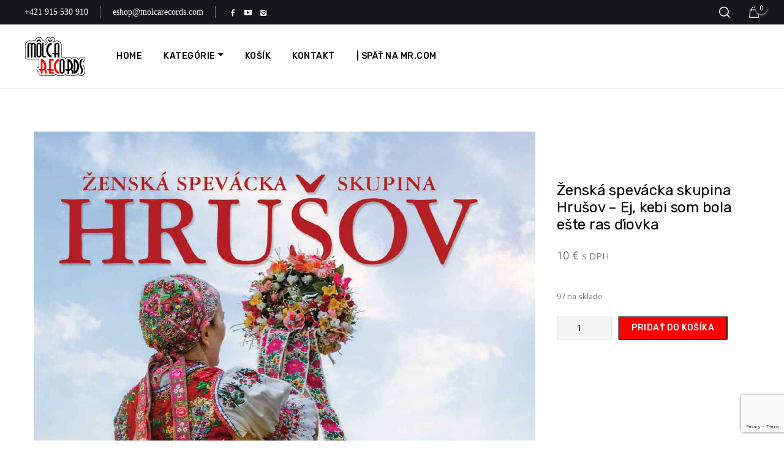

--- FILE ---
content_type: text/html; charset=UTF-8
request_url: https://eshop.molcarecords.com/produkt/zenska-spevacka-skupina-hrusov-ej-kebi-som-bola-este-ras-diovka/
body_size: 24131
content:
<!DOCTYPE html >
<html lang="sk-SK"><head>
<meta charset="UTF-8">
<meta name="viewport" content="width=device-width, initial-scale=1, maximum-scale=1">
<title>Ženská spevácka skupina Hrušov &#8211; Ej, kebi som bola ešte ras ďiovka &#8211; e-shop Môlča Records s.r.o.</title>
<meta name='robots' content='max-image-preview:large' />
<link rel='dns-prefetch' href='//fonts.googleapis.com' />
<link href='https://fonts.gstatic.com' crossorigin rel='preconnect' />
<link rel="alternate" type="application/rss+xml" title="RSS kanál: e-shop Môlča Records s.r.o. &raquo;" href="https://eshop.molcarecords.com/feed/" />
<link rel="alternate" type="application/rss+xml" title="RSS kanál komentárov webu e-shop Môlča Records s.r.o. &raquo;" href="https://eshop.molcarecords.com/comments/feed/" />
<link rel="alternate" title="oEmbed (JSON)" type="application/json+oembed" href="https://eshop.molcarecords.com/wp-json/oembed/1.0/embed?url=https%3A%2F%2Feshop.molcarecords.com%2Fprodukt%2Fzenska-spevacka-skupina-hrusov-ej-kebi-som-bola-este-ras-diovka%2F" />
<link rel="alternate" title="oEmbed (XML)" type="text/xml+oembed" href="https://eshop.molcarecords.com/wp-json/oembed/1.0/embed?url=https%3A%2F%2Feshop.molcarecords.com%2Fprodukt%2Fzenska-spevacka-skupina-hrusov-ej-kebi-som-bola-este-ras-diovka%2F&#038;format=xml" />
<style id='wp-img-auto-sizes-contain-inline-css' type='text/css'>
img:is([sizes=auto i],[sizes^="auto," i]){contain-intrinsic-size:3000px 1500px}
/*# sourceURL=wp-img-auto-sizes-contain-inline-css */
</style>
<link rel='stylesheet' id='premium-addons-css' href='//eshop.molcarecords.com/wp-content/cache/wpfc-minified/eqls66zd/4034t.css' type='text/css' media='all' />
<style id='wp-emoji-styles-inline-css' type='text/css'>
img.wp-smiley, img.emoji {
display: inline !important;
border: none !important;
box-shadow: none !important;
height: 1em !important;
width: 1em !important;
margin: 0 0.07em !important;
vertical-align: -0.1em !important;
background: none !important;
padding: 0 !important;
}
/*# sourceURL=wp-emoji-styles-inline-css */
</style>
<link rel='stylesheet' id='wp-block-library-css' href='//eshop.molcarecords.com/wp-content/cache/wpfc-minified/22xb2t14/4034t.css' type='text/css' media='all' />
<style id='classic-theme-styles-inline-css' type='text/css'>
/*! This file is auto-generated */
.wp-block-button__link{color:#fff;background-color:#32373c;border-radius:9999px;box-shadow:none;text-decoration:none;padding:calc(.667em + 2px) calc(1.333em + 2px);font-size:1.125em}.wp-block-file__button{background:#32373c;color:#fff;text-decoration:none}
/*# sourceURL=/wp-includes/css/classic-themes.min.css */
</style>
<style id='global-styles-inline-css' type='text/css'>
:root{--wp--preset--aspect-ratio--square: 1;--wp--preset--aspect-ratio--4-3: 4/3;--wp--preset--aspect-ratio--3-4: 3/4;--wp--preset--aspect-ratio--3-2: 3/2;--wp--preset--aspect-ratio--2-3: 2/3;--wp--preset--aspect-ratio--16-9: 16/9;--wp--preset--aspect-ratio--9-16: 9/16;--wp--preset--color--black: #000000;--wp--preset--color--cyan-bluish-gray: #abb8c3;--wp--preset--color--white: #ffffff;--wp--preset--color--pale-pink: #f78da7;--wp--preset--color--vivid-red: #cf2e2e;--wp--preset--color--luminous-vivid-orange: #ff6900;--wp--preset--color--luminous-vivid-amber: #fcb900;--wp--preset--color--light-green-cyan: #7bdcb5;--wp--preset--color--vivid-green-cyan: #00d084;--wp--preset--color--pale-cyan-blue: #8ed1fc;--wp--preset--color--vivid-cyan-blue: #0693e3;--wp--preset--color--vivid-purple: #9b51e0;--wp--preset--gradient--vivid-cyan-blue-to-vivid-purple: linear-gradient(135deg,rgb(6,147,227) 0%,rgb(155,81,224) 100%);--wp--preset--gradient--light-green-cyan-to-vivid-green-cyan: linear-gradient(135deg,rgb(122,220,180) 0%,rgb(0,208,130) 100%);--wp--preset--gradient--luminous-vivid-amber-to-luminous-vivid-orange: linear-gradient(135deg,rgb(252,185,0) 0%,rgb(255,105,0) 100%);--wp--preset--gradient--luminous-vivid-orange-to-vivid-red: linear-gradient(135deg,rgb(255,105,0) 0%,rgb(207,46,46) 100%);--wp--preset--gradient--very-light-gray-to-cyan-bluish-gray: linear-gradient(135deg,rgb(238,238,238) 0%,rgb(169,184,195) 100%);--wp--preset--gradient--cool-to-warm-spectrum: linear-gradient(135deg,rgb(74,234,220) 0%,rgb(151,120,209) 20%,rgb(207,42,186) 40%,rgb(238,44,130) 60%,rgb(251,105,98) 80%,rgb(254,248,76) 100%);--wp--preset--gradient--blush-light-purple: linear-gradient(135deg,rgb(255,206,236) 0%,rgb(152,150,240) 100%);--wp--preset--gradient--blush-bordeaux: linear-gradient(135deg,rgb(254,205,165) 0%,rgb(254,45,45) 50%,rgb(107,0,62) 100%);--wp--preset--gradient--luminous-dusk: linear-gradient(135deg,rgb(255,203,112) 0%,rgb(199,81,192) 50%,rgb(65,88,208) 100%);--wp--preset--gradient--pale-ocean: linear-gradient(135deg,rgb(255,245,203) 0%,rgb(182,227,212) 50%,rgb(51,167,181) 100%);--wp--preset--gradient--electric-grass: linear-gradient(135deg,rgb(202,248,128) 0%,rgb(113,206,126) 100%);--wp--preset--gradient--midnight: linear-gradient(135deg,rgb(2,3,129) 0%,rgb(40,116,252) 100%);--wp--preset--font-size--small: 13px;--wp--preset--font-size--medium: 20px;--wp--preset--font-size--large: 36px;--wp--preset--font-size--x-large: 42px;--wp--preset--spacing--20: 0.44rem;--wp--preset--spacing--30: 0.67rem;--wp--preset--spacing--40: 1rem;--wp--preset--spacing--50: 1.5rem;--wp--preset--spacing--60: 2.25rem;--wp--preset--spacing--70: 3.38rem;--wp--preset--spacing--80: 5.06rem;--wp--preset--shadow--natural: 6px 6px 9px rgba(0, 0, 0, 0.2);--wp--preset--shadow--deep: 12px 12px 50px rgba(0, 0, 0, 0.4);--wp--preset--shadow--sharp: 6px 6px 0px rgba(0, 0, 0, 0.2);--wp--preset--shadow--outlined: 6px 6px 0px -3px rgb(255, 255, 255), 6px 6px rgb(0, 0, 0);--wp--preset--shadow--crisp: 6px 6px 0px rgb(0, 0, 0);}:where(.is-layout-flex){gap: 0.5em;}:where(.is-layout-grid){gap: 0.5em;}body .is-layout-flex{display: flex;}.is-layout-flex{flex-wrap: wrap;align-items: center;}.is-layout-flex > :is(*, div){margin: 0;}body .is-layout-grid{display: grid;}.is-layout-grid > :is(*, div){margin: 0;}:where(.wp-block-columns.is-layout-flex){gap: 2em;}:where(.wp-block-columns.is-layout-grid){gap: 2em;}:where(.wp-block-post-template.is-layout-flex){gap: 1.25em;}:where(.wp-block-post-template.is-layout-grid){gap: 1.25em;}.has-black-color{color: var(--wp--preset--color--black) !important;}.has-cyan-bluish-gray-color{color: var(--wp--preset--color--cyan-bluish-gray) !important;}.has-white-color{color: var(--wp--preset--color--white) !important;}.has-pale-pink-color{color: var(--wp--preset--color--pale-pink) !important;}.has-vivid-red-color{color: var(--wp--preset--color--vivid-red) !important;}.has-luminous-vivid-orange-color{color: var(--wp--preset--color--luminous-vivid-orange) !important;}.has-luminous-vivid-amber-color{color: var(--wp--preset--color--luminous-vivid-amber) !important;}.has-light-green-cyan-color{color: var(--wp--preset--color--light-green-cyan) !important;}.has-vivid-green-cyan-color{color: var(--wp--preset--color--vivid-green-cyan) !important;}.has-pale-cyan-blue-color{color: var(--wp--preset--color--pale-cyan-blue) !important;}.has-vivid-cyan-blue-color{color: var(--wp--preset--color--vivid-cyan-blue) !important;}.has-vivid-purple-color{color: var(--wp--preset--color--vivid-purple) !important;}.has-black-background-color{background-color: var(--wp--preset--color--black) !important;}.has-cyan-bluish-gray-background-color{background-color: var(--wp--preset--color--cyan-bluish-gray) !important;}.has-white-background-color{background-color: var(--wp--preset--color--white) !important;}.has-pale-pink-background-color{background-color: var(--wp--preset--color--pale-pink) !important;}.has-vivid-red-background-color{background-color: var(--wp--preset--color--vivid-red) !important;}.has-luminous-vivid-orange-background-color{background-color: var(--wp--preset--color--luminous-vivid-orange) !important;}.has-luminous-vivid-amber-background-color{background-color: var(--wp--preset--color--luminous-vivid-amber) !important;}.has-light-green-cyan-background-color{background-color: var(--wp--preset--color--light-green-cyan) !important;}.has-vivid-green-cyan-background-color{background-color: var(--wp--preset--color--vivid-green-cyan) !important;}.has-pale-cyan-blue-background-color{background-color: var(--wp--preset--color--pale-cyan-blue) !important;}.has-vivid-cyan-blue-background-color{background-color: var(--wp--preset--color--vivid-cyan-blue) !important;}.has-vivid-purple-background-color{background-color: var(--wp--preset--color--vivid-purple) !important;}.has-black-border-color{border-color: var(--wp--preset--color--black) !important;}.has-cyan-bluish-gray-border-color{border-color: var(--wp--preset--color--cyan-bluish-gray) !important;}.has-white-border-color{border-color: var(--wp--preset--color--white) !important;}.has-pale-pink-border-color{border-color: var(--wp--preset--color--pale-pink) !important;}.has-vivid-red-border-color{border-color: var(--wp--preset--color--vivid-red) !important;}.has-luminous-vivid-orange-border-color{border-color: var(--wp--preset--color--luminous-vivid-orange) !important;}.has-luminous-vivid-amber-border-color{border-color: var(--wp--preset--color--luminous-vivid-amber) !important;}.has-light-green-cyan-border-color{border-color: var(--wp--preset--color--light-green-cyan) !important;}.has-vivid-green-cyan-border-color{border-color: var(--wp--preset--color--vivid-green-cyan) !important;}.has-pale-cyan-blue-border-color{border-color: var(--wp--preset--color--pale-cyan-blue) !important;}.has-vivid-cyan-blue-border-color{border-color: var(--wp--preset--color--vivid-cyan-blue) !important;}.has-vivid-purple-border-color{border-color: var(--wp--preset--color--vivid-purple) !important;}.has-vivid-cyan-blue-to-vivid-purple-gradient-background{background: var(--wp--preset--gradient--vivid-cyan-blue-to-vivid-purple) !important;}.has-light-green-cyan-to-vivid-green-cyan-gradient-background{background: var(--wp--preset--gradient--light-green-cyan-to-vivid-green-cyan) !important;}.has-luminous-vivid-amber-to-luminous-vivid-orange-gradient-background{background: var(--wp--preset--gradient--luminous-vivid-amber-to-luminous-vivid-orange) !important;}.has-luminous-vivid-orange-to-vivid-red-gradient-background{background: var(--wp--preset--gradient--luminous-vivid-orange-to-vivid-red) !important;}.has-very-light-gray-to-cyan-bluish-gray-gradient-background{background: var(--wp--preset--gradient--very-light-gray-to-cyan-bluish-gray) !important;}.has-cool-to-warm-spectrum-gradient-background{background: var(--wp--preset--gradient--cool-to-warm-spectrum) !important;}.has-blush-light-purple-gradient-background{background: var(--wp--preset--gradient--blush-light-purple) !important;}.has-blush-bordeaux-gradient-background{background: var(--wp--preset--gradient--blush-bordeaux) !important;}.has-luminous-dusk-gradient-background{background: var(--wp--preset--gradient--luminous-dusk) !important;}.has-pale-ocean-gradient-background{background: var(--wp--preset--gradient--pale-ocean) !important;}.has-electric-grass-gradient-background{background: var(--wp--preset--gradient--electric-grass) !important;}.has-midnight-gradient-background{background: var(--wp--preset--gradient--midnight) !important;}.has-small-font-size{font-size: var(--wp--preset--font-size--small) !important;}.has-medium-font-size{font-size: var(--wp--preset--font-size--medium) !important;}.has-large-font-size{font-size: var(--wp--preset--font-size--large) !important;}.has-x-large-font-size{font-size: var(--wp--preset--font-size--x-large) !important;}
:where(.wp-block-post-template.is-layout-flex){gap: 1.25em;}:where(.wp-block-post-template.is-layout-grid){gap: 1.25em;}
:where(.wp-block-term-template.is-layout-flex){gap: 1.25em;}:where(.wp-block-term-template.is-layout-grid){gap: 1.25em;}
:where(.wp-block-columns.is-layout-flex){gap: 2em;}:where(.wp-block-columns.is-layout-grid){gap: 2em;}
:root :where(.wp-block-pullquote){font-size: 1.5em;line-height: 1.6;}
/*# sourceURL=global-styles-inline-css */
</style>
<link rel='stylesheet' id='contact-form-7-css' href='//eshop.molcarecords.com/wp-content/cache/wpfc-minified/mlzhn2ko/3y79y.css' type='text/css' media='all' />
<link rel='stylesheet' id='oih-style-css' href='//eshop.molcarecords.com/wp-content/cache/wpfc-minified/eitgpaxk/3y79y.css' type='text/css' media='all' />
<link rel='stylesheet' id='woocommerce-layout-css' href='//eshop.molcarecords.com/wp-content/cache/wpfc-minified/fttwfo8c/3y79y.css' type='text/css' media='all' />
<link rel='stylesheet' id='woocommerce-smallscreen-css' href='//eshop.molcarecords.com/wp-content/cache/wpfc-minified/m8y9z3ls/3y79y.css' type='text/css' media='only screen and (max-width: 768px)' />
<link rel='stylesheet' id='woocommerce-general-css' href='//eshop.molcarecords.com/wp-content/cache/wpfc-minified/fhnq222a/3y79y.css' type='text/css' media='all' />
<style id='woocommerce-inline-inline-css' type='text/css'>
.woocommerce form .form-row .required { visibility: visible; }
/*# sourceURL=woocommerce-inline-inline-css */
</style>
<link rel='stylesheet' id='aws-style-css' href='//eshop.molcarecords.com/wp-content/cache/wpfc-minified/es80bswa/3y79y.css' type='text/css' media='all' />
<link rel='stylesheet' id='gateway-css' href='//eshop.molcarecords.com/wp-content/cache/wpfc-minified/328hf6ts/3y79y.css' type='text/css' media='all' />
<link rel='stylesheet' id='brands-styles-css' href='//eshop.molcarecords.com/wp-content/cache/wpfc-minified/1fwh7p2j/3y79y.css' type='text/css' media='all' />
<link rel='stylesheet' id='industify_fn_googlefonts-css' href='https://fonts.googleapis.com/css?family=Montserrat%3A400%2C400italic%2C500%2C500italic%2C600%2C600italic%2C700%2C700italic%7CLora%3A400%2C400italic%2C500%2C500italic%2C600%2C600italic%2C700%2C700italic%7CRubik%3A400%2C400italic%2C500%2C500italic%2C600%2C600italic%2C700%2C700italic%7CMontserrat%3A400%2C400italic%2C500%2C500italic%2C600%2C600italic%2C700%2C700italic%7CRubik%3A400%2C400italic%2C500%2C500italic%2C600%2C600italic%2C700%2C700italic%7COpen+Sans%3A400%2C400italic%2C500%2C500italic%2C600%2C600italic%2C700%2C700italic&#038;subset=latin%2Ccyrillic%2Cgreek%2Cvietnamese&#038;ver=6.9' type='text/css' media='all' />
<link rel='stylesheet' id='flexible-shipping-free-shipping-css' href='//eshop.molcarecords.com/wp-content/cache/wpfc-minified/qm2hj54t/3y79y.css' type='text/css' media='all' />
<link rel='stylesheet' id='elementor-frontend-css' href='//eshop.molcarecords.com/wp-content/cache/wpfc-minified/kmcn6rgv/3y79y.css' type='text/css' media='all' />
<link rel='stylesheet' id='eael-general-css' href='//eshop.molcarecords.com/wp-content/cache/wpfc-minified/g3doilg5/3y79y.css' type='text/css' media='all' />
<link rel='stylesheet' id='industify-fn-font-url-css' href='https://fonts.googleapis.com/css?family=Open+Sans%3A300%2C300i%2C400%2C400i%2C600%2C600i%2C800%2C800i%7CRubik%3A300%2C300i%2C400%2C400i%2C600%2C600i%2C800%2C800i%7CMontserrat%3A300%2C300i%2C400%2C400i%2C600%2C600i%2C800%2C800i%7CLora%3A300%2C300i%2C400%2C400i%2C600%2C600i%2C800%2C800i&#038;subset=latin%2Clatin-ext' type='text/css' media='all' />
<link rel='stylesheet' id='industify-fn-base-css' href='//eshop.molcarecords.com/wp-content/cache/wpfc-minified/12a95ycy/3y79y.css' type='text/css' media='all' />
<link rel='stylesheet' id='industify-fn-skeleton-css' href='//eshop.molcarecords.com/wp-content/cache/wpfc-minified/q8eoxa8y/3y79y.css' type='text/css' media='all' />
<link rel='stylesheet' id='fontello-css' href='//eshop.molcarecords.com/wp-content/cache/wpfc-minified/ldunvk7l/3y79y.css' type='text/css' media='all' />
<link rel='stylesheet' id='justified-css' href='//eshop.molcarecords.com/wp-content/cache/wpfc-minified/8j5z7hdn/3y79y.css' type='text/css' media='all' />
<link rel='stylesheet' id='select2-css' href='//eshop.molcarecords.com/wp-content/cache/wpfc-minified/dix384co/3y79y.css' type='text/css' media='all' />
<link rel='stylesheet' id='magnific-popup-css' href='//eshop.molcarecords.com/wp-content/cache/wpfc-minified/mld1w6ft/4034t.css' type='text/css' media='all' />
<link rel='stylesheet' id='lightgallery-css' href='//eshop.molcarecords.com/wp-content/cache/wpfc-minified/6klptnu2/3y79y.css' type='text/css' media='all' />
<link rel='stylesheet' id='owl-carousel-css' href='//eshop.molcarecords.com/wp-content/cache/wpfc-minified/max6jlgw/4034t.css' type='text/css' media='all' />
<link rel='stylesheet' id='owl-theme-default-css' href='//eshop.molcarecords.com/wp-content/cache/wpfc-minified/esr5cv08/4034t.css' type='text/css' media='all' />
<link rel='stylesheet' id='industify-fn-woocommerce-css' href='//eshop.molcarecords.com/wp-content/cache/wpfc-minified/jo1hr9jx/3y79y.css' type='text/css' media='all' />
<link rel='stylesheet' id='industify-fn-rtl-stylesheet-css' href='//eshop.molcarecords.com/wp-content/cache/wpfc-minified/13ko8qft/3y79y.css' type='text/css' media='all' />
<link rel='stylesheet' id='industify-fn-stylesheet-css' href='//eshop.molcarecords.com/wp-content/cache/wpfc-minified/km8u6v8l/3y79y.css' type='text/css' media='all' />
<link rel="preload" as="style" href="https://fonts.googleapis.com/css?family=Open%20Sans:400%7CRubik:500,400%7CMontserrat:400%7CLora:400&#038;display=swap&#038;ver=1708667239" /><link rel="stylesheet" href="https://fonts.googleapis.com/css?family=Open%20Sans:400%7CRubik:500,400%7CMontserrat:400%7CLora:400&#038;display=swap&#038;ver=1708667239" media="print" onload="this.media='all'"><noscript><link rel="stylesheet" href="https://fonts.googleapis.com/css?family=Open%20Sans:400%7CRubik:500,400%7CMontserrat:400%7CLora:400&#038;display=swap&#038;ver=1708667239" /></noscript><link rel='stylesheet' id='industify_fn_inline-css' href='//eshop.molcarecords.com/wp-content/cache/wpfc-minified/q7efyj1q/3y79y.css' type='text/css' media='all' />
<style id='industify_fn_inline-inline-css' type='text/css'>
.industify_fn_header ul.vert_nav > li > a{
font-family:'Rubik', Rubik, Arial, Helvetica, sans-serif; 
font-size:14px;  
font-weight:500;  
}
.industify_fn_header ul.vert_nav > li > ul a{
font-family:'Rubik', Rubik, Arial, Helvetica, sans-serif;
}
.industify_fn_mobilemenu_wrap .vert_menu_list a{
font-family:'Montserrat', Montserrat, Arial, Helvetica, sans-serif; 
font-size:18px;  
font-weight:400;  
}
.fn_cs_counter_with_rating .rating_holder h3.rating_text{
font-family:'Open Sans', Open Sans, Arial, Helvetica, sans-serif;
}
body{
font-family:'Open Sans', Open Sans, Arial, Helvetica, sans-serif; 
font-size:14px;  
font-weight:400;  
}
.woocommerce .quantity .qty, .uneditable-input, input[type=number], input[type=email], input[type=url], input[type=search], input[type=tel], input[type=color], input[type=text], input[type=password], input[type=datetime], input[type=datetime-local], input[type=date], input[type=month], input[type=time], input[type=week], input, button, select, textarea{
font-family: 'Open Sans', Open Sans, Arial, Helvetica, sans-serif; 
font-size:14px; 
font-weight:400;
}
h1,h2,h3,h4,h5,h6{
font-family: 'Rubik', Rubik, Arial, Helvetica, sans-serif;
font-weight:400;
}
.industify_fn_header .toll_free .tf_in p,
.industify_fn_mobilemenu_wrap .m_toll_free .tf_in p,
.fn_cs_services_classic span.more_details a,
.fn_cs_about_with_rating .badge_left .year,
.fn_cs_about_with_rating .badge_left .text,
.fn_cs_about_with_rating .bottom_section p,
.fn_cs_project_sticky_full .left_part a,
.fn_cs_project_sticky_full .right_part .title_holder p a,
.service_list_as_function li a,
ul.industify_fn_service_list_default .read_more a,
input[type=button],
input[type=submit],
button,
.fn_cs_introduce .badge_holder span,
.wid-title span,
.industify_fn_widget_estimate .bfwe_inner a,
.industify_fn_custom_lang_switcher span.click,
.fn_cs_main_slider_with_content .control_panel .swiper_pagination > span,
.fn_cs_button a,
.fn_cs_principles .right_part .number_holder,
.fn_cs_project_sticky_modern .left_part a,
.fn_cs_project_sticky_modern .right_part .title_holder p a{
font-family: 'Rubik', Rubik, Arial, Helvetica, sans-serif;
}
blockquote{
font-family: 'Lora', Lora, Arial, Helvetica, sans-serif; 
font-size:16px; 
font-weight:400;
}
.fn_cs_counter_with_rating .rating_holder h3.rating_number,
.industify_fn_widget_brochure .text,
ul.industify_fn_archive_list .read_more a,
.industify_fn_portfolio_category_filter ul a,
ul.ajax_pagination a,
ul.industify_fn_portfolio_list .title_holder p,
a.industify_fn_totop .text,
.industify_fn_searchpagelist_item a.read_more,
.service_single .other_services .read_more a{
font-family: 'Montserrat', Montserrat, Arial, Helvetica, sans-serif;
}
table a,
blockquote a,
h1 > a:hover,
h2 > a:hover,
h3 > a:hover,
h4 > a:hover,
h5 > a:hover,
h6 > a:hover,
.industify_fn_blog_single .fn-format-link a:hover,
.industify_fn_comment span.author a:hover,
.industify_fn_comment a.comment-reply-link,
ul.industify_fn_archive_list h3 a:hover,
.industify_fn_share_icons ul li a:hover,
.industify_fn_portfolio_details .info_list p,
.industify_fn_portfolio_details .info_list span a:hover,
.industify_fn_portfolio_details .video_holder .play_text,
.industify_fn_portfolio_justified .industify_fn_share_icons ul li a:hover,
ul.industify_fn_service_list .title_holder h3 a:hover,
.industify_fn_helpful_fixed .address_list p a,
.industify_fn_sidebar .widget_businesshours .fn_days .hours,
.blog_single_title p.t_header a,
a.woocommerce-privacy-policy-link:hover,
code a, pre a{color: #FC0000;}
.wid-title span:after,
.woocommerce #respond input#submit,
.woocommerce a.button,
.woocommerce button.button,
.woocommerce input.button,
.woocommerce #respond input#submit.alt,
.woocommerce a.button.alt,
.woocommerce button.button.alt,
.woocommerce input.button.alt,
.woocommerce div.product form.cart .button,
.woocommerce-message a.button.wc-forward,
input[type=submit]:hover,
input[type=button]:hover,
.widget_tag_cloud a,
.industify_fn_tags a:hover,
.industify_fn_pagelinks a,
ul.industify_fn_archive_list .read_more a:hover,
.industify_fn_portfolio_category_filter > a,
.industify_fn_prevnext[data-switch=prev] .prev a:hover,
.industify_fn_prevnext[data-switch=next] .next a:hover,
.service_single .other_services .read_more a:hover,
ul.ajax_pagination a:not(.inactive):hover,
.industify_fn_quick_contact input[type=button]:hover,
ul.industify_fn_service_list .item:hover .title_holder .read_more a{background-color: #FC0000;}
ul.industify_fn_service_list .item:hover .title_holder{border-color: #FC0000;}
input[type=submit],
input[type=button],
.woocommerce #respond input#submit:hover,
.woocommerce a.button:hover,
.woocommerce button.button:hover,
.woocommerce input.button:hover,
.woocommerce #respond input#submit.alt:hover,
.woocommerce a.button.alt:hover,
.woocommerce button.button.alt:hover,
.woocommerce input.button.alt:hover,
.woocommerce-message a.button.wc-forward:hover,
.industify_fn_quick_contact input[type=button],
.industify_fn_tags a,
ul.industify_fn_postlist .read_holder a:hover,
ul.industify_fn_service_list_default .read_more a:hover,
ul.industify_fn_archive_list .read_more a,
.service_single .other_services .read_more a,
.widget_tag_cloud a:hover,
.industify_fn_comment div.comment-text .comment-reply-link:hover,
ul.industify_fn_archive_list.blog_archive p.read_holder a:hover,
.industify_fn_widget_estimate .bfwe_inner,
.industify_fn_portfolio_category_filter > a,
ul.industify_fn_portfolio_list .item:after,
ul.industify_fn_portfolio_list .img_holder a:after,
.industify_fn_portfolio_single_list .plus:after,
.industify_fn_portfolio_single_list .plus:before,
.industify_fn_portfolio_justified .j_list .plus:after,
.industify_fn_portfolio_justified .j_list .plus:before,
ul.industify_fn_portfolio_list .img_holder a:before,
.industify_fn_prevnext[data-switch=prev] .prev a,
.industify_fn_prevnext[data-switch=next] .next a,
.industify_fn_prevnext[data-switch=yes] a,
.industify_fn_pagination li span,
ul.ajax_pagination a,
.industify_fn_pagelinks span.number,
.industify_fn_pagelinks span.number:hover,
.woocommerce nav.woocommerce-pagination ul li span.current,
.woocommerce nav.woocommerce-pagination ul li a:hover,
.service_list_as_function,
.industify_fn_pagination li a:hover,
.wp-block-group__inner-container > h2:after,
.woocommerce div.product form.cart .button:hover{background-color: #DB0000;}
ul.industify_fn_service_list_default .read_more a:hover:after{
border-right-color: #DB0000;
}
@media(max-width: 768px){
.industify_fn_comment div.comment-text .comment-reply-link:hover{background-color: #DB0000;}
}
.industify_fn_comment .logged-in-as,
.industify_fn_comment .logged-in-as a:first-child,
.industify_fn_comment .logged-in-as a:last-child,
.industify_fn_comment_wrapper a,
.industify_fn_blog_single a,
.industify_fn_portfolio_justified .video_holder .play_text span,
.industify_fn_portfolio_justified .helpful_part p,
.industify_fn_portfolio_justified .helpful_part span a:hover,
ul.industify_fn_portfolio_list .item .title_holder p a,
.industify_fn_comment a.comment-edit-link,
.woocommerce div.product .woocommerce-tabs ul.tabs li.active a,
.woocommerce div.product .woocommerce-tabs ul.tabs li a:hover,
.tagged_as a:hover,
.posted_in a:hover,
.woocommerce-account .woocommerce-MyAccount-navigation .is-active a,
.woocommerce-account .woocommerce-MyAccount-navigation a:hover,
.industify_fn_breadcrumbs a:hover,
a.woocommerce-privacy-policy-link,
.industify_fn_comment div.comment-text p > a,
.woocommerce-account .woocommerce-MyAccount-content p a,
.woocommerce-account .woocommerce-MyAccount-navigation a:hover,
a.woocommerce-review-link,
.woocommerce p.stars:hover a::before,
.woocommerce p.stars.selected a:not(.active)::before,
.woocommerce p.stars.selected a.active::before,
.woocommerce .star-rating span::before,
.widget_block a:hover,
.industify_fn_error_page .error_box h1,
.industify_fn_searchpagelist_item a.read_more,
.industify_fn_comment h3.comment-reply-title a,
ul.industify_fn_postlist .info_holder p a,
.posted_in,
.woocommerce table.shop_table td a,
.tagged_as,
.sku_wrapper,
.woocommerce div.product form.cart .group_table td a,
.industify_fn_woo_login_inner p a,
.industify_fn_wrapper_all div.wpcf7 input span,
.industify_fn_password_protected .message_holder h1,
blockquote a:hover,table a:hover, code a:hover, pre a:hover{color: #DB0000;}
.industify_fn_widget_estimate .helper1,
.industify_fn_widget_estimate .helper5,
ul.industify_fn_service_list .item:hover span.roof:after,
ul.industify_fn_service_list .item:hover .title_holder .read_more:after{border-left-color: #DB0000;}
.industify_fn_widget_estimate .helper2,
.industify_fn_widget_estimate .helper6,
ul.industify_fn_service_list .item:hover span.roof:before{border-right-color: #DB0000;}
ul.industify_fn_postlist .info_holder p a{border-bottom-color:#DB0000}
ul.industify_fn_archive_list .time span:after,
.industify_fn_postlist .time span:after{
background-color: #DB0000;
}
ul.industify_fn_archive_list .time span:before,
.industify_fn_postlist .time span:before{
border-top-color: #DB0000;
}
.comment-reply-title,
.woocommerce div.product .woocommerce-tabs .panel strong,
.woocommerce div.product .woocommerce-tabs ul.tabs li a,
.single_product_related_wrap h2,
.woocommerce div.product .product_title,
.woocommerce ul.products li.product .woocommerce-loop-category__title,
.woocommerce ul.products li.product .woocommerce-loop-product__title,
.woocommerce ul.products li.product h3,
h1,h2,h3,h4,h5,h6,h1>a,h2>a,h3>a,h4>a,h5>a,h6>a,
.wid-title span,
.industify_fn_widget_estimate .bfwe_inner a,
.industify_fn_footer .widget_tag_cloud .tagcloud a,
.industify_fn_pagetitle h3,
.blog_single_title .title_holder h3,
.industify_fn_comment span.author,
.industify_fn_comment span.author a,
.industify_fn_comment h3.comment-reply-title,
ul.industify_fn_postlist .sticky_icon,
ul.industify_fn_archive_list h3 a,
.industify_fn_share_icons label,
.industify_fn_share_icons ul li a,
.industify_fn_portfolio_details .title_holder h3,
ul.industify_fn_service_list .title_holder h3 a{color: #000000;}
.industify_fn_mobilemenu_wrap .m_toll_free span.shape2,
.industify_fn_header .toll_free span.shape2{border-right-color: #316397;}
.industify_fn_mobilemenu_wrap .m_toll_free span.shape1:after,
.industify_fn_header .toll_free span.shape1:after{background-color: #316397;}
.industify_fn_header .toll_free .tf_in p{color: #FFFFFF;}
.industify_fn_footer .footer_bottom_in,
.industify_fn_footer .footer_bottom{background-color: #000000;}
.industify_fn_footer .top_footer:after{background-color: #000000;}
a.industify_fn_totop .top,
.industify_fn_footer .wid-title span:after{background-color: #FC0000;}
.industify_fn_footer .widget_oih_opt_in_widget button{background-color: #FC0000 !important;}
.industify_fn_footer .subscribe_in .s_left .industify_fn_svg{color: #FC0000;}
.industify_fn_footer .widget_oih_opt_in_widget button:hover{background-color: #FC0000 !important;}
/*# sourceURL=industify_fn_inline-inline-css */
</style>
<script src='//eshop.molcarecords.com/wp-content/cache/wpfc-minified/6loxha2l/4034t.js' type="text/javascript"></script>
<!-- <script type="text/javascript" src="https://eshop.molcarecords.com/wp-includes/js/jquery/jquery.min.js?ver=3.7.1" id="jquery-core-js"></script> -->
<!-- <script type="text/javascript" src="https://eshop.molcarecords.com/wp-includes/js/jquery/jquery-migrate.min.js?ver=3.4.1" id="jquery-migrate-js"></script> -->
<script type="text/javascript" id="wc-single-product-js-extra">
/* <![CDATA[ */
var wc_single_product_params = {"i18n_required_rating_text":"Pros\u00edm ohodno\u0165te","i18n_rating_options":["1 z 5 hviezdi\u010diek","2 z 5 hviezdi\u010diek","3 z 5 hviezdi\u010diek","4 z 5 hviezdi\u010diek","5 z 5 hviezdi\u010diek"],"i18n_product_gallery_trigger_text":"Zobrazi\u0165 gal\u00e9riu obr\u00e1zkov na celej obrazovke","review_rating_required":"no","flexslider":{"rtl":false,"animation":"slide","smoothHeight":true,"directionNav":false,"controlNav":"thumbnails","slideshow":false,"animationSpeed":500,"animationLoop":false,"allowOneSlide":false},"zoom_enabled":"","zoom_options":[],"photoswipe_enabled":"","photoswipe_options":{"shareEl":false,"closeOnScroll":false,"history":false,"hideAnimationDuration":0,"showAnimationDuration":0},"flexslider_enabled":""};
//# sourceURL=wc-single-product-js-extra
/* ]]> */
</script>
<script src='//eshop.molcarecords.com/wp-content/cache/wpfc-minified/kdwxbss5/4034t.js' type="text/javascript"></script>
<!-- <script type="text/javascript" src="https://eshop.molcarecords.com/wp-content/plugins/woocommerce/assets/js/frontend/single-product.min.js?ver=10.3.6" id="wc-single-product-js" defer="defer" data-wp-strategy="defer"></script> -->
<!-- <script type="text/javascript" src="https://eshop.molcarecords.com/wp-content/plugins/woocommerce/assets/js/jquery-blockui/jquery.blockUI.min.js?ver=2.7.0-wc.10.3.6" id="wc-jquery-blockui-js" defer="defer" data-wp-strategy="defer"></script> -->
<!-- <script type="text/javascript" src="https://eshop.molcarecords.com/wp-content/plugins/woocommerce/assets/js/js-cookie/js.cookie.min.js?ver=2.1.4-wc.10.3.6" id="wc-js-cookie-js" defer="defer" data-wp-strategy="defer"></script> -->
<script type="text/javascript" id="woocommerce-js-extra">
/* <![CDATA[ */
var woocommerce_params = {"ajax_url":"/wp-admin/admin-ajax.php","wc_ajax_url":"/?wc-ajax=%%endpoint%%","i18n_password_show":"Zobrazi\u0165 heslo","i18n_password_hide":"Skry\u0165 heslo"};
//# sourceURL=woocommerce-js-extra
/* ]]> */
</script>
<script src='//eshop.molcarecords.com/wp-content/cache/wpfc-minified/fd0f2dhk/3y79y.js' type="text/javascript"></script>
<!-- <script type="text/javascript" src="https://eshop.molcarecords.com/wp-content/plugins/woocommerce/assets/js/frontend/woocommerce.min.js?ver=10.3.6" id="woocommerce-js" defer="defer" data-wp-strategy="defer"></script> -->
<script type="text/javascript" id="WCPAY_ASSETS-js-extra">
/* <![CDATA[ */
var wcpayAssets = {"url":"https://eshop.molcarecords.com/wp-content/plugins/woocommerce-payments/dist/"};
//# sourceURL=WCPAY_ASSETS-js-extra
/* ]]> */
</script>
<script src='//eshop.molcarecords.com/wp-content/cache/wpfc-minified/7kdweq72/4034t.js' type="text/javascript"></script>
<!-- <script type="text/javascript" src="https://eshop.molcarecords.com/wp-content/themes/industify/framework/js/modernizr-custom.js?ver=ver_1.4.0" id="modernizr-custom-js"></script> -->
<!-- <script type="text/javascript" src="https://eshop.molcarecords.com/wp-content/plugins/woocommerce/assets/js/select2/select2.full.min.js?ver=4.0.3-wc.10.3.6" id="wc-select2-js" defer="defer" data-wp-strategy="defer"></script> -->
<link rel="https://api.w.org/" href="https://eshop.molcarecords.com/wp-json/" /><link rel="alternate" title="JSON" type="application/json" href="https://eshop.molcarecords.com/wp-json/wp/v2/product/519" /><link rel="EditURI" type="application/rsd+xml" title="RSD" href="https://eshop.molcarecords.com/xmlrpc.php?rsd" />
<meta name="generator" content="WordPress 6.9" />
<meta name="generator" content="WooCommerce 10.3.6" />
<link rel="canonical" href="https://eshop.molcarecords.com/produkt/zenska-spevacka-skupina-hrusov-ej-kebi-som-bola-este-ras-diovka/" />
<link rel='shortlink' href='https://eshop.molcarecords.com/?p=519' />
<meta name="generator" content="Redux 4.5.9" />	<noscript><style>.woocommerce-product-gallery{ opacity: 1 !important; }</style></noscript>
<meta name="generator" content="Elementor 3.33.4; features: additional_custom_breakpoints; settings: css_print_method-external, google_font-enabled, font_display-auto">
<style>
.e-con.e-parent:nth-of-type(n+4):not(.e-lazyloaded):not(.e-no-lazyload),
.e-con.e-parent:nth-of-type(n+4):not(.e-lazyloaded):not(.e-no-lazyload) * {
background-image: none !important;
}
@media screen and (max-height: 1024px) {
.e-con.e-parent:nth-of-type(n+3):not(.e-lazyloaded):not(.e-no-lazyload),
.e-con.e-parent:nth-of-type(n+3):not(.e-lazyloaded):not(.e-no-lazyload) * {
background-image: none !important;
}
}
@media screen and (max-height: 640px) {
.e-con.e-parent:nth-of-type(n+2):not(.e-lazyloaded):not(.e-no-lazyload),
.e-con.e-parent:nth-of-type(n+2):not(.e-lazyloaded):not(.e-no-lazyload) * {
background-image: none !important;
}
}
</style>
<link rel="icon" href="https://eshop.molcarecords.com/wp-content/uploads/2022/09/cropped-favicon-32x32.png" sizes="32x32" />
<link rel="icon" href="https://eshop.molcarecords.com/wp-content/uploads/2022/09/cropped-favicon-192x192.png" sizes="192x192" />
<link rel="apple-touch-icon" href="https://eshop.molcarecords.com/wp-content/uploads/2022/09/cropped-favicon-180x180.png" />
<meta name="msapplication-TileImage" content="https://eshop.molcarecords.com/wp-content/uploads/2022/09/cropped-favicon-270x270.png" />
<style type="text/css" id="wp-custom-css">
.industify_fn_sidebar_page .industify_fn_leftsidebar ul.products li.product {
width: 30% !important;
margin-right: 3% !important;
clear: none !important;
float: left !important;
height: 370px !important;
}
.woocommerce ul.products > li .industify_fn_cart_buttons a.button {
width: 40px;
height: 40px;
line-height: 40px;
margin: 0px;
padding: 0px;
text-decoration: none;
position: relative;
bottom: 0px;
font-size: 17px;
background-color: #f00;
-webkit-border-radius: 2px;
-moz-border-radius: 2px;
border-radius: 4px;
-webkit-transition: all .3s ease;
-moz-transition: all .3s ease;
-ms-transition: all .3s ease;
-o-transition: all .3s ease;
transition: all .3s ease;
}
.industify_fn_cartbox.opened {
transform: translateY(20px);
opacity: 1;
visibility: visible;
z-index: 9999 !important;
}
@media only screen and (max-width: 750px) {
.industify_fn_sidebar_page .industify_fn_leftsidebar ul.products li.product {
width: 47% !important;
margin-right: 3% !important;
clear: none !important;
float: left !important;
height: 370px !important;
text-align: ;
}
}
@media only screen and (min-width: 751px) and (max-width: 1200px) {
.industify_fn_sidebar_page .industify_fn_leftsidebar ul.products li.product {
width: 40% !important;
margin-right: 3% !important;
clear: none !important;
float: left !important;
height: 570px !important;
text-align: ;
}
}
.aws-container {
padding-top:15px;
padding-bottom:15px;
}		</style>
</head>
<body data-rsssl=1 
class="wp-singular product-template-default single single-product postid-519 wp-custom-logo wp-theme-industify industify-theme theme-industify woocommerce woocommerce-page woocommerce-no-js elementor-default elementor-kit-6">
<!-- WRAPPER ALL -->
<div class="industify_fn_wrapper_all industify-theme toll_free_disable" 
data-nav-skin="light" 
data-mobile-autocollapse="disable" 
>
<!-- WRAPPER -->
<div class="industify_fn_wrapper">
<!-- HEADER -->
<div class="industify_fn_header">
<div class="industify_fn_toppanel"><div class="left_panel"><div class="info"><a href="tel:+421 915 530 910">+421 915 530 910</a></div><div class="info"><a href="mailto:eshop@molcarecords.com">eshop@molcarecords.com</a></div><div class="social_list industify_fn_social_list"><ul><li><a href="https://www.facebook.com/profile.php?id=61556641083212" target="_blank"><i class="xcon-facebook"></i></a></li><li><a href="https://www.youtube.com/user/TheRobobosela" target="_blank"><i class="xcon-youtube"></i></a></li><li><a href="https://www.instagram.com/molcarecords/" target="_blank"><i class="xcon-instagram"></i></a></li></ul></div></div><div class="right_panel"><div class="industify_fn_search_nav"><a href="#"><img class="industify_fn_svg" src="https://eshop.molcarecords.com/wp-content/themes/industify/framework/svg/search-new.svg" alt="svg" /></a></div><div class="industify_fn_buy_nav"><a class="buy_icon" href="#"><img class="industify_fn_svg" src="https://eshop.molcarecords.com/wp-content/themes/industify/framework/svg/shopping-bag.svg" alt="svg" /><span>0</span></a><div class="industify_fn_cartbox"><div class="fn_cartbox_empty"><p>Košík je prázdny<a href="https://eshop.molcarecords.com/obchod/">Späť do eshopu</a></p></div></div></div></div><div class="industify_fn_searchpopup"><div class="search_inner"><div class="container"><div class="search_box"><form action="https://eshop.molcarecords.com/" method="get" ><input type="text" placeholder="Hľadať" name="s" autocomplete="off" /><input type="submit" class="pe-7s-search" value="" /><a href="#"><img class="industify_fn_svg" src="https://eshop.molcarecords.com/wp-content/themes/industify/framework/svg/search-new.svg" alt="" /></a></form></div></div><div class="search_closer"><span class="s_text">Zavrieť</span><span class="s_btn"></span></div></div></div></div>	
<div class="header_inner">
<div class="menu_logo">
<a href="https://eshop.molcarecords.com/">
<img class="desktop_logo" src="https://eshop.molcarecords.com/wp-content/uploads/2023/02/LOGO.png" alt="" />
<img class="desktop_logo_dark" src="https://eshop.molcarecords.com/wp-content/uploads/2023/02/LOGO.png" alt="" />
<img class="retina_logo" src="https://eshop.molcarecords.com/wp-content/uploads/2023/02/LOGO.png" alt="" />
<img class="retina_logo_dark" src="https://eshop.molcarecords.com/wp-content/uploads/2023/02/LOGO.png" alt="" />
<span><span class="span_a"></span><span class="span_b"></span></span>
</a>
</div>
<div class="menu_nav">
<div class="menu-hlavne-container"><ul id="menu-hlavne" class="industify_fn_main_nav vert_nav"><li id="menu-item-74" class="menu-item menu-item-type-post_type menu-item-object-page menu-item-home menu-item-74"><a href="https://eshop.molcarecords.com/">Home</a></li>
<li id="menu-item-161" class="menu-item menu-item-type-custom menu-item-object-custom menu-item-has-children menu-item-161"><a href="#">Kategórie</a>
<ul class="sub-menu">
<li id="menu-item-162" class="menu-item menu-item-type-custom menu-item-object-custom menu-item-162"><a href="https://eshop.molcarecords.com/kategoria-produktu/folklore/">Folklore &#038; world music</a></li>
<li id="menu-item-163" class="menu-item menu-item-type-custom menu-item-object-custom menu-item-163"><a href="https://eshop.molcarecords.com/kategoria-produktu/classic/">Classic</a></li>
<li id="menu-item-164" class="menu-item menu-item-type-custom menu-item-object-custom menu-item-164"><a href="https://eshop.molcarecords.com/kategoria-produktu/ine/">Iné</a></li>
</ul>
</li>
<li id="menu-item-75" class="menu-item menu-item-type-post_type menu-item-object-page menu-item-75"><a href="https://eshop.molcarecords.com/kosik/">Košík</a></li>
<li id="menu-item-80" class="menu-item menu-item-type-custom menu-item-object-custom menu-item-home menu-item-80"><a href="https://eshop.molcarecords.com/#kontakt">Kontakt</a></li>
<li id="menu-item-79" class="menu-item menu-item-type-custom menu-item-object-custom menu-item-79"><a href="https://www.molcarecords.com/#onas">| Späť na MR.com</a></li>
</ul></div>
</div>
</div>
</div>
<!-- /HEADER --> 
<!-- MOBILE MENU -->
<div class="industify_fn_mobilemenu_wrap">
<div class="industify_fn_toppanel"><div class="left_panel"><div class="info"><a href="tel:+421 915 530 910">+421 915 530 910</a></div><div class="info"><a href="mailto:eshop@molcarecords.com">eshop@molcarecords.com</a></div><div class="social_list industify_fn_social_list"><ul><li><a href="https://www.facebook.com/profile.php?id=61556641083212" target="_blank"><i class="xcon-facebook"></i></a></li><li><a href="https://www.youtube.com/user/TheRobobosela" target="_blank"><i class="xcon-youtube"></i></a></li><li><a href="https://www.instagram.com/molcarecords/" target="_blank"><i class="xcon-instagram"></i></a></li></ul></div></div><div class="right_panel"><div class="industify_fn_search_nav"><a href="#"><img class="industify_fn_svg" src="https://eshop.molcarecords.com/wp-content/themes/industify/framework/svg/search-new.svg" alt="svg" /></a></div><div class="industify_fn_buy_nav"><a class="buy_icon" href="#"><img class="industify_fn_svg" src="https://eshop.molcarecords.com/wp-content/themes/industify/framework/svg/shopping-bag.svg" alt="svg" /><span>0</span></a><div class="industify_fn_cartbox"><div class="fn_cartbox_empty"><p>Košík je prázdny<a href="https://eshop.molcarecords.com/obchod/">Späť do eshopu</a></p></div></div></div></div><div class="industify_fn_searchpopup"><div class="search_inner"><div class="container"><div class="search_box"><form action="https://eshop.molcarecords.com/" method="get" ><input type="text" placeholder="Hľadať" name="s" autocomplete="off" /><input type="submit" class="pe-7s-search" value="" /><a href="#"><img class="industify_fn_svg" src="https://eshop.molcarecords.com/wp-content/themes/industify/framework/svg/search-new.svg" alt="" /></a></form></div></div><div class="search_closer"><span class="s_text">Zavrieť</span><span class="s_btn"></span></div></div></div></div>	
<!-- LOGO & HAMBURGER -->
<div class="logo_hamb">
<div class="in">
<div class="menu_logo">
<a href="https://eshop.molcarecords.com/"><img src="https://eshop.molcarecords.com/wp-content/uploads/2023/02/LOGO.png" alt="" /></a>
</div>
<div class="hamburger hamburger--collapse-r">
<div class="hamburger-box">
<div class="hamburger-inner"></div>
</div>
</div>
</div>
</div>
<!-- /LOGO & HAMBURGER -->
<!-- MOBILE DROPDOWN MENU -->
<div class="mobilemenu">
<div class="menu-hlavne-container"><ul id="vert_menu_list" class="vert_menu_list nav_ver"><li class="menu-item menu-item-type-post_type menu-item-object-page menu-item-home menu-item-74"><a href="https://eshop.molcarecords.com/">Home</a></li>
<li class="menu-item menu-item-type-custom menu-item-object-custom menu-item-has-children menu-item-161"><a href="#">Kategórie</a>
<ul class="sub-menu">
<li class="menu-item menu-item-type-custom menu-item-object-custom menu-item-162"><a href="https://eshop.molcarecords.com/kategoria-produktu/folklore/">Folklore &#038; world music</a></li>
<li class="menu-item menu-item-type-custom menu-item-object-custom menu-item-163"><a href="https://eshop.molcarecords.com/kategoria-produktu/classic/">Classic</a></li>
<li class="menu-item menu-item-type-custom menu-item-object-custom menu-item-164"><a href="https://eshop.molcarecords.com/kategoria-produktu/ine/">Iné</a></li>
</ul>
</li>
<li class="menu-item menu-item-type-post_type menu-item-object-page menu-item-75"><a href="https://eshop.molcarecords.com/kosik/">Košík</a></li>
<li class="menu-item menu-item-type-custom menu-item-object-custom menu-item-home menu-item-80"><a href="https://eshop.molcarecords.com/#kontakt">Kontakt</a></li>
<li class="menu-item menu-item-type-custom menu-item-object-custom menu-item-79"><a href="https://www.molcarecords.com/#onas">| Späť na MR.com</a></li>
</ul></div>	</div>
<!-- /MOBILE DROPDOWN MENU -->
</div>
<!-- /MOBILE MENU -->		
<!-- HEADER -->
<header class="industify_fn_header_sticky on">
<div class="sticky_in">
<div class="logo">
<a href="https://eshop.molcarecords.com/">
<img src="https://eshop.molcarecords.com/wp-content/uploads/2023/02/LOGO.png" alt="" />
</a>
</div>
<div class="menu_list">
<div class="menu-hlavne-container"><ul id="menu-hlavne-1" class="industify_fn_main_nav vert_nav"><li class="menu-item menu-item-type-post_type menu-item-object-page menu-item-home menu-item-74"><a href="https://eshop.molcarecords.com/">Home</a></li>
<li class="menu-item menu-item-type-custom menu-item-object-custom menu-item-has-children menu-item-161"><a href="#">Kategórie</a>
<ul class="sub-menu">
<li class="menu-item menu-item-type-custom menu-item-object-custom menu-item-162"><a href="https://eshop.molcarecords.com/kategoria-produktu/folklore/">Folklore &#038; world music</a></li>
<li class="menu-item menu-item-type-custom menu-item-object-custom menu-item-163"><a href="https://eshop.molcarecords.com/kategoria-produktu/classic/">Classic</a></li>
<li class="menu-item menu-item-type-custom menu-item-object-custom menu-item-164"><a href="https://eshop.molcarecords.com/kategoria-produktu/ine/">Iné</a></li>
</ul>
</li>
<li class="menu-item menu-item-type-post_type menu-item-object-page menu-item-75"><a href="https://eshop.molcarecords.com/kosik/">Košík</a></li>
<li class="menu-item menu-item-type-custom menu-item-object-custom menu-item-home menu-item-80"><a href="https://eshop.molcarecords.com/#kontakt">Kontakt</a></li>
<li class="menu-item menu-item-type-custom menu-item-object-custom menu-item-79"><a href="https://www.molcarecords.com/#onas">| Späť na MR.com</a></li>
</ul></div>		</div>
</div>
</header>
<!-- /HEADER --> 		
<!-- WRAPPER for HEIGHT -->
<div class="industify_fn_wfh">
<section class="industify_fn_woo_wrap"><div class="industify_fn_all_pages_content"><div class="industify_fn_all_pages industify_fn_woo">
<div class="container">
<div class="industify_fn_all_pages_inner"><div class="industify_fn_product_single"><div class='industify_fn_wrap_crumb'>
</div><div class="woocommerce-notices-wrapper"></div><div id="product-519" class="product type-product post-519 status-publish first instock product_cat-folklore has-post-thumbnail taxable shipping-taxable purchasable product-type-simple">
<div class='single-product-image-wrap'></div><div class='single-product-summary-wrap'><nav class="woocommerce-breadcrumb" itemprop="breadcrumb"><a href="https://eshop.molcarecords.com">Home</a><span> &#47; </span><a href="https://eshop.molcarecords.com/kategoria-produktu/folklore/">Folklore &amp; world music</a><span> &#47; </span>Ženská spevácka skupina Hrušov &#8211; Ej, kebi som bola ešte ras ďiovka</nav><div class="woocommerce-product-gallery woocommerce-product-gallery--with-images woocommerce-product-gallery--columns-4 images" data-columns="4" style="opacity: 0; transition: opacity .25s ease-in-out;">
<figure class="woocommerce-product-gallery__wrapper frenify_woo_product_list"><div data-thumb="https://eshop.molcarecords.com/wp-content/uploads/2022/11/hrusov-1-2-300x300.jpg" class="woocommerce-product-gallery__image main_image"><a href="https://eshop.molcarecords.com/wp-content/uploads/2022/11/hrusov-1-2.jpg"><img fetchpriority="high" width="1394" height="1394" src="https://eshop.molcarecords.com/wp-content/uploads/2022/11/hrusov-1-2.jpg" class="attachment-https://eshop.molcarecords.com/wp-content/uploads/2022/11/hrusov-1-2.jpg size-https://eshop.molcarecords.com/wp-content/uploads/2022/11/hrusov-1-2.jpg wp-post-image" alt="" title="hrusov 1 (2)" data-caption="" data-src="https://eshop.molcarecords.com/wp-content/uploads/2022/11/hrusov-1-2.jpg" data-large_image="https://eshop.molcarecords.com/wp-content/uploads/2022/11/hrusov-1-2.jpg" data-large_image_width="1394" data-large_image_height="1394" decoding="async" srcset="https://eshop.molcarecords.com/wp-content/uploads/2022/11/hrusov-1-2.jpg 1394w, https://eshop.molcarecords.com/wp-content/uploads/2022/11/hrusov-1-2-300x300.jpg 300w, https://eshop.molcarecords.com/wp-content/uploads/2022/11/hrusov-1-2-1024x1024.jpg 1024w, https://eshop.molcarecords.com/wp-content/uploads/2022/11/hrusov-1-2-150x150.jpg 150w, https://eshop.molcarecords.com/wp-content/uploads/2022/11/hrusov-1-2-768x768.jpg 768w, https://eshop.molcarecords.com/wp-content/uploads/2022/11/hrusov-1-2-1000x1000.jpg 1000w, https://eshop.molcarecords.com/wp-content/uploads/2022/11/hrusov-1-2-600x600.jpg 600w, https://eshop.molcarecords.com/wp-content/uploads/2022/11/hrusov-1-2-100x100.jpg 100w" sizes="(max-width: 1394px) 100vw, 1394px" /></a></div><div class="frenify_thumb_wrap"><ul><li><div data-thumb="https://eshop.molcarecords.com/wp-content/uploads/2022/11/hrusov-1-2-300x300.jpg" class="woocommerce-product-gallery__image"><a href="https://eshop.molcarecords.com/wp-content/uploads/2022/11/hrusov-1-2.jpg"><img width="300" height="300" src="https://eshop.molcarecords.com/wp-content/uploads/2022/11/hrusov-1-2-300x300.jpg" class="attachment-industify_fn_thumb-300-300 size-industify_fn_thumb-300-300" alt="" title="hrusov 1 (2)" data-caption="" data-src="https://eshop.molcarecords.com/wp-content/uploads/2022/11/hrusov-1-2.jpg" data-large_image="https://eshop.molcarecords.com/wp-content/uploads/2022/11/hrusov-1-2.jpg" data-large_image_width="1394" data-large_image_height="1394" decoding="async" srcset="https://eshop.molcarecords.com/wp-content/uploads/2022/11/hrusov-1-2-300x300.jpg 300w, https://eshop.molcarecords.com/wp-content/uploads/2022/11/hrusov-1-2-1024x1024.jpg 1024w, https://eshop.molcarecords.com/wp-content/uploads/2022/11/hrusov-1-2-150x150.jpg 150w, https://eshop.molcarecords.com/wp-content/uploads/2022/11/hrusov-1-2-768x768.jpg 768w, https://eshop.molcarecords.com/wp-content/uploads/2022/11/hrusov-1-2-1000x1000.jpg 1000w, https://eshop.molcarecords.com/wp-content/uploads/2022/11/hrusov-1-2-600x600.jpg 600w, https://eshop.molcarecords.com/wp-content/uploads/2022/11/hrusov-1-2-100x100.jpg 100w, https://eshop.molcarecords.com/wp-content/uploads/2022/11/hrusov-1-2.jpg 1394w" sizes="(max-width: 300px) 100vw, 300px" /></a></div></li><li><div data-thumb="https://eshop.molcarecords.com/wp-content/uploads/2022/11/hrusov-1-300x300.jpg" class="woocommerce-product-gallery__image"><a href="https://eshop.molcarecords.com/wp-content/uploads/2022/11/hrusov-1-scaled.jpg"><img width="300" height="300" src="https://eshop.molcarecords.com/wp-content/uploads/2022/11/hrusov-1-300x300.jpg" class="attachment-industify_fn_thumb-300-300 size-industify_fn_thumb-300-300" alt="" title="hrusov 1" data-caption="" data-src="https://eshop.molcarecords.com/wp-content/uploads/2022/11/hrusov-1-scaled.jpg" data-large_image="https://eshop.molcarecords.com/wp-content/uploads/2022/11/hrusov-1-scaled.jpg" data-large_image_width="2560" data-large_image_height="1117" decoding="async" srcset="https://eshop.molcarecords.com/wp-content/uploads/2022/11/hrusov-1-300x300.jpg 300w, https://eshop.molcarecords.com/wp-content/uploads/2022/11/hrusov-1-150x150.jpg 150w, https://eshop.molcarecords.com/wp-content/uploads/2022/11/hrusov-1-1000x1000.jpg 1000w, https://eshop.molcarecords.com/wp-content/uploads/2022/11/hrusov-1-100x100.jpg 100w" sizes="(max-width: 300px) 100vw, 300px" /></a></div></li><li><div data-thumb="https://eshop.molcarecords.com/wp-content/uploads/2022/11/hrusov-2-300x300.jpg" class="woocommerce-product-gallery__image"><a href="https://eshop.molcarecords.com/wp-content/uploads/2022/11/hrusov-2-scaled.jpg"><img loading="lazy" width="300" height="300" src="https://eshop.molcarecords.com/wp-content/uploads/2022/11/hrusov-2-300x300.jpg" class="attachment-industify_fn_thumb-300-300 size-industify_fn_thumb-300-300" alt="" title="_CD_S.indd" data-caption="" data-src="https://eshop.molcarecords.com/wp-content/uploads/2022/11/hrusov-2-scaled.jpg" data-large_image="https://eshop.molcarecords.com/wp-content/uploads/2022/11/hrusov-2-scaled.jpg" data-large_image_width="2560" data-large_image_height="2560" decoding="async" srcset="https://eshop.molcarecords.com/wp-content/uploads/2022/11/hrusov-2-300x300.jpg 300w, https://eshop.molcarecords.com/wp-content/uploads/2022/11/hrusov-2-1024x1024.jpg 1024w, https://eshop.molcarecords.com/wp-content/uploads/2022/11/hrusov-2-150x150.jpg 150w, https://eshop.molcarecords.com/wp-content/uploads/2022/11/hrusov-2-768x768.jpg 768w, https://eshop.molcarecords.com/wp-content/uploads/2022/11/hrusov-2-1536x1536.jpg 1536w, https://eshop.molcarecords.com/wp-content/uploads/2022/11/hrusov-2-2048x2048.jpg 2048w, https://eshop.molcarecords.com/wp-content/uploads/2022/11/hrusov-2-1000x1000.jpg 1000w, https://eshop.molcarecords.com/wp-content/uploads/2022/11/hrusov-2-600x600.jpg 600w, https://eshop.molcarecords.com/wp-content/uploads/2022/11/hrusov-2-100x100.jpg 100w" sizes="(max-width: 300px) 100vw, 300px" /></a></div></li></ul></div></figure></div>
<div class="summary entry-summary">
<h1 class="product_title entry-title">Ženská spevácka skupina Hrušov &#8211; Ej, kebi som bola ešte ras ďiovka</h1><p class="price"><span class="woocommerce-Price-amount amount"><bdi>10&nbsp;<span class="woocommerce-Price-currencySymbol">&euro;</span></bdi></span> <small class="woocommerce-price-suffix">s DPH</small></p>
<p class="stock in-stock">97 na sklade</p>
<form class="cart" action="https://eshop.molcarecords.com/produkt/zenska-spevacka-skupina-hrusov-ej-kebi-som-bola-este-ras-diovka/" method="post" enctype='multipart/form-data'>
<div class="quantity">
<label class="screen-reader-text" for="quantity_6939232a70205">množstvo Ženská spevácka skupina Hrušov - Ej, kebi som bola ešte ras ďiovka</label>
<input
type="number"
id="quantity_6939232a70205"
class="input-text qty text"
name="quantity"
value="1"
aria-label="Množstvo produktu"
min="1"
max="97"
step="1"
placeholder=""
inputmode="numeric"
autocomplete="off"
/>
</div>
<button type="submit" name="add-to-cart" value="519" class="single_add_to_cart_button button alt">Pridať do košíka</button>
</form>
<div id="ppcp-recaptcha-v2-container" style="margin:20px 0;"></div>	</div>
</div><div class="product_meta">
<span class="sku_wrapper">Katalógové číslo: <span class="sku">2398-078-2</span></span>
<span class="posted_in">Kategória: <a href="https://eshop.molcarecords.com/kategoria-produktu/folklore/" rel="tag">Folklore &amp; world music</a></span>
</div>
<div class="clearfix"></div><div class="single_product_related_wrap">
<section class="related products">
<h2>Súvisiace produkty</h2>
<ul class="products columns-4">
<li class="product type-product post-210 status-publish first instock product_cat-folklore has-post-thumbnail taxable shipping-taxable purchasable product-type-simple">
<div class='thumbnail_container'><img src="https://eshop.molcarecords.com/wp-content/themes/industify/framework/img/thumb/thumb-800-800.jpg" alt="no image" data-initial-width="800" data-initial-height="800"><div class="original_img" data-fn-bg-img="https://eshop.molcarecords.com/wp-content/uploads/2022/10/R¼O-1-2.jpg"></div><span class='cart-loading'><i class='xcon-ok'></i></span><div class='industify_fn_cart_buttons '><a href="/produkt/zenska-spevacka-skupina-hrusov-ej-kebi-som-bola-este-ras-diovka/?add-to-cart=210" aria-describedby="woocommerce_loop_add_to_cart_link_describedby_210" data-quantity="1" class="button product_type_simple add_to_cart_button ajax_add_to_cart" data-product_id="210" data-product_sku="2398-004-2" aria-label="Pridať do košíka: „Rusín Čendeš Orchestra - Best of“" rel="nofollow" data-success_message="„Rusín Čendeš Orchestra - Best of“ bol pridaný do vášho košíka"><i class='xcon-basket'></i> </a>	<span id="woocommerce_loop_add_to_cart_link_describedby_210" class="screen-reader-text">
</span>
</div><a href='https://eshop.molcarecords.com/produkt/rusin-cendes-orchestra-best-of/' class='overlay'></a></div><div class='title_wrap'><a class='' href='https://eshop.molcarecords.com/produkt/rusin-cendes-orchestra-best-of/'><h2 class="woocommerce-loop-product__title">Rusín Čendeš Orchestra &#8211; Best of</h2>
<span class="price"><span class="woocommerce-Price-amount amount">10&nbsp;<span class="woocommerce-Price-currencySymbol">&euro;</span></span> <small class="woocommerce-price-suffix">s DPH</small></span>
</a></div></li>
<li class="product type-product post-225 status-publish instock product_cat-folklore has-post-thumbnail taxable shipping-taxable purchasable product-type-simple">
<div class='thumbnail_container'><img src="https://eshop.molcarecords.com/wp-content/themes/industify/framework/img/thumb/thumb-800-800.jpg" alt="no image" data-initial-width="800" data-initial-height="800"><div class="original_img" data-fn-bg-img="https://eshop.molcarecords.com/wp-content/uploads/2022/10/Slancikovci-2-1-scaled.jpg"></div><span class='cart-loading'><i class='xcon-ok'></i></span><div class='industify_fn_cart_buttons '><a href="/produkt/zenska-spevacka-skupina-hrusov-ej-kebi-som-bola-este-ras-diovka/?add-to-cart=225" aria-describedby="woocommerce_loop_add_to_cart_link_describedby_225" data-quantity="1" class="button product_type_simple add_to_cart_button ajax_add_to_cart" data-product_id="225" data-product_sku="2398-010-2" aria-label="Pridať do košíka: „Slančíkovci - Po našom“" rel="nofollow" data-success_message="„Slančíkovci - Po našom“ bol pridaný do vášho košíka"><i class='xcon-basket'></i> </a>	<span id="woocommerce_loop_add_to_cart_link_describedby_225" class="screen-reader-text">
</span>
</div><a href='https://eshop.molcarecords.com/produkt/slancikovci-po-nasom/' class='overlay'></a></div><div class='title_wrap'><a class='' href='https://eshop.molcarecords.com/produkt/slancikovci-po-nasom/'><h2 class="woocommerce-loop-product__title">Slančíkovci &#8211; Po našom</h2>
<span class="price"><span class="woocommerce-Price-amount amount">10&nbsp;<span class="woocommerce-Price-currencySymbol">&euro;</span></span> <small class="woocommerce-price-suffix">s DPH</small></span>
</a></div></li>
<li class="product type-product post-289 status-publish instock product_cat-folklore has-post-thumbnail taxable shipping-taxable purchasable product-type-simple">
<div class='thumbnail_container'><img src="https://eshop.molcarecords.com/wp-content/themes/industify/framework/img/thumb/thumb-800-800.jpg" alt="no image" data-initial-width="800" data-initial-height="800"><div class="original_img" data-fn-bg-img="https://eshop.molcarecords.com/wp-content/uploads/2022/10/Podjavorska-muzika-1-2.jpg"></div><span class='cart-loading'><i class='xcon-ok'></i></span><div class='industify_fn_cart_buttons '><a href="/produkt/zenska-spevacka-skupina-hrusov-ej-kebi-som-bola-este-ras-diovka/?add-to-cart=289" aria-describedby="woocommerce_loop_add_to_cart_link_describedby_289" data-quantity="1" class="button product_type_simple add_to_cart_button ajax_add_to_cart" data-product_id="289" data-product_sku="2398-017-2" aria-label="Pridať do košíka: „Podjavorská muzika“" rel="nofollow" data-success_message="„Podjavorská muzika“ bol pridaný do vášho košíka"><i class='xcon-basket'></i> </a>	<span id="woocommerce_loop_add_to_cart_link_describedby_289" class="screen-reader-text">
</span>
</div><a href='https://eshop.molcarecords.com/produkt/podjavorska-muzika/' class='overlay'></a></div><div class='title_wrap'><a class='' href='https://eshop.molcarecords.com/produkt/podjavorska-muzika/'><h2 class="woocommerce-loop-product__title">Podjavorská muzika</h2>
<span class="price"><span class="woocommerce-Price-amount amount">10&nbsp;<span class="woocommerce-Price-currencySymbol">&euro;</span></span> <small class="woocommerce-price-suffix">s DPH</small></span>
</a></div></li>
<li class="product type-product post-374 status-publish last instock product_cat-folklore has-post-thumbnail taxable shipping-taxable purchasable product-type-simple">
<div class='thumbnail_container'><img src="https://eshop.molcarecords.com/wp-content/themes/industify/framework/img/thumb/thumb-800-800.jpg" alt="no image" data-initial-width="800" data-initial-height="800"><div class="original_img" data-fn-bg-img="https://eshop.molcarecords.com/wp-content/uploads/2022/10/bodnarikova-1-scaled.jpg"></div><span class='cart-loading'><i class='xcon-ok'></i></span><div class='industify_fn_cart_buttons '><a href="/produkt/zenska-spevacka-skupina-hrusov-ej-kebi-som-bola-este-ras-diovka/?add-to-cart=374" aria-describedby="woocommerce_loop_add_to_cart_link_describedby_374" data-quantity="1" class="button product_type_simple add_to_cart_button ajax_add_to_cart" data-product_id="374" data-product_sku="2398-034-2" aria-label="Pridať do košíka: „V. Bodnáriková - Keď si ja zaspievam“" rel="nofollow" data-success_message="„V. Bodnáriková - Keď si ja zaspievam“ bol pridaný do vášho košíka"><i class='xcon-basket'></i> </a>	<span id="woocommerce_loop_add_to_cart_link_describedby_374" class="screen-reader-text">
</span>
</div><a href='https://eshop.molcarecords.com/produkt/v-bodnarikova-ked-si-ja-zaspievam/' class='overlay'></a></div><div class='title_wrap'><a class='' href='https://eshop.molcarecords.com/produkt/v-bodnarikova-ked-si-ja-zaspievam/'><h2 class="woocommerce-loop-product__title">V. Bodnáriková &#8211; Keď si ja zaspievam</h2>
<span class="price"><span class="woocommerce-Price-amount amount">10&nbsp;<span class="woocommerce-Price-currencySymbol">&euro;</span></span> <small class="woocommerce-price-suffix">s DPH</small></span>
</a></div></li>
</ul>
</section>
</div></div>
</div></div></div></div></div></section>
	
</div>
<!-- /WRAPPER for HEIGHT -->
<!-- FOOTER -->
<footer class="industify_fn_footer" data-subscribe="disable" data-triple="enable" data-b-widget="enable" data-copy="enable" data-widget-cols="3">
<div class="top_footer">
<div class="top_footer_img" data-fn-bg-img="https://eshop.molcarecords.com/wp-content/uploads/2023/02/wp2-2.jpg"></div>
<!-- TRIPLE WIDGET -->
<div class="footer_widget">
<div class="container">
<div class="inner">
<ul class="widget_area">
</ul>
</div>
</div>
</div>
<!-- /TRIPLE WIDGET -->
</div>
<!-- BOTTOM -->
<div class="footer_bottom">
<div class="container">
<div class="footer_bottom_in">
<div class="bottom_widget">
</div>
<div class="footer_copyright">
<p>
Všetky práva vyhradené © <script>document.write(new Date().getFullYear())</script> Môlča records s.r.o. 											</p>
</div>
<a class="industify_fn_totop">
<span class="top"></span>
<span class="text">
To Top								</span>
</a>
</div>
</div>
</div>
<!-- /BOTTOM -->
</footer>
<!-- /FOOTER -->
</div>
</div>
<!-- / WRAPPER ALL -->
<script type="speculationrules">
{"prefetch":[{"source":"document","where":{"and":[{"href_matches":"/*"},{"not":{"href_matches":["/wp-*.php","/wp-admin/*","/wp-content/uploads/*","/wp-content/*","/wp-content/plugins/*","/wp-content/themes/industify/*","/*\\?(.+)"]}},{"not":{"selector_matches":"a[rel~=\"nofollow\"]"}},{"not":{"selector_matches":".no-prefetch, .no-prefetch a"}}]},"eagerness":"conservative"}]}
</script>
<script type="application/ld+json">{"@context":"https:\/\/schema.org\/","@graph":[{"@context":"https:\/\/schema.org\/","@type":"BreadcrumbList","itemListElement":[{"@type":"ListItem","position":1,"item":{"name":"Home","@id":"https:\/\/eshop.molcarecords.com"}},{"@type":"ListItem","position":2,"item":{"name":"Folklore &amp;amp; world music","@id":"https:\/\/eshop.molcarecords.com\/kategoria-produktu\/folklore\/"}},{"@type":"ListItem","position":3,"item":{"name":"\u017densk\u00e1 spev\u00e1cka skupina Hru\u0161ov &amp;#8211; Ej, kebi som bola e\u0161te ras \u010fiovka","@id":"https:\/\/eshop.molcarecords.com\/produkt\/zenska-spevacka-skupina-hrusov-ej-kebi-som-bola-este-ras-diovka\/"}}]},{"@context":"https:\/\/schema.org\/","@type":"Product","@id":"https:\/\/eshop.molcarecords.com\/produkt\/zenska-spevacka-skupina-hrusov-ej-kebi-som-bola-este-ras-diovka\/#product","name":"\u017densk\u00e1 spev\u00e1cka skupina Hru\u0161ov - Ej, kebi som bola e\u0161te ras \u010fiovka","url":"https:\/\/eshop.molcarecords.com\/produkt\/zenska-spevacka-skupina-hrusov-ej-kebi-som-bola-este-ras-diovka\/","description":"","image":"https:\/\/eshop.molcarecords.com\/wp-content\/uploads\/2022\/11\/hrusov-1-2.jpg","sku":"2398-078-2","offers":[{"@type":"Offer","priceSpecification":[{"@type":"UnitPriceSpecification","price":"10","priceCurrency":"EUR","valueAddedTaxIncluded":true,"validThrough":"2026-12-31"}],"priceValidUntil":"2026-12-31","availability":"https:\/\/schema.org\/InStock","url":"https:\/\/eshop.molcarecords.com\/produkt\/zenska-spevacka-skupina-hrusov-ej-kebi-som-bola-este-ras-diovka\/","seller":{"@type":"Organization","name":"e-shop M\u00f4l\u010da Records s.r.o.","url":"https:\/\/eshop.molcarecords.com"}}]}]}</script>			<script>
const lazyloadRunObserver = () => {
const lazyloadBackgrounds = document.querySelectorAll( `.e-con.e-parent:not(.e-lazyloaded)` );
const lazyloadBackgroundObserver = new IntersectionObserver( ( entries ) => {
entries.forEach( ( entry ) => {
if ( entry.isIntersecting ) {
let lazyloadBackground = entry.target;
if( lazyloadBackground ) {
lazyloadBackground.classList.add( 'e-lazyloaded' );
}
lazyloadBackgroundObserver.unobserve( entry.target );
}
});
}, { rootMargin: '200px 0px 200px 0px' } );
lazyloadBackgrounds.forEach( ( lazyloadBackground ) => {
lazyloadBackgroundObserver.observe( lazyloadBackground );
} );
};
const events = [
'DOMContentLoaded',
'elementor/lazyload/observe',
];
events.forEach( ( event ) => {
document.addEventListener( event, lazyloadRunObserver );
} );
</script>
<script type='text/javascript'>
(function () {
var c = document.body.className;
c = c.replace(/woocommerce-no-js/, 'woocommerce-js');
document.body.className = c;
})();
</script>
<link rel='stylesheet' id='wc-blocks-checkout-style-css' href='//eshop.molcarecords.com/wp-content/cache/wpfc-minified/1dispdnw/4034t.css' type='text/css' media='all' />
<link rel='stylesheet' id='wc-blocks-style-css' href='//eshop.molcarecords.com/wp-content/cache/wpfc-minified/qvd872n9/3y79y.css' type='text/css' media='all' />
<link rel='stylesheet' id='redux-custom-fonts-css' href='//eshop.molcarecords.com/wp-content/uploads/redux/custom-fonts/fonts.css?ver=1674161858' type='text/css' media='all' />
<script type="text/javascript" src="https://eshop.molcarecords.com/wp-includes/js/dist/hooks.min.js?ver=dd5603f07f9220ed27f1" id="wp-hooks-js"></script>
<script type="text/javascript" src="https://eshop.molcarecords.com/wp-includes/js/dist/i18n.min.js?ver=c26c3dc7bed366793375" id="wp-i18n-js"></script>
<script type="text/javascript" id="wp-i18n-js-after">
/* <![CDATA[ */
wp.i18n.setLocaleData( { 'text direction\u0004ltr': [ 'ltr' ] } );
//# sourceURL=wp-i18n-js-after
/* ]]> */
</script>
<script type="text/javascript" src="https://eshop.molcarecords.com/wp-content/plugins/contact-form-7/includes/swv/js/index.js?ver=6.1.4" id="swv-js"></script>
<script type="text/javascript" id="contact-form-7-js-translations">
/* <![CDATA[ */
( function( domain, translations ) {
var localeData = translations.locale_data[ domain ] || translations.locale_data.messages;
localeData[""].domain = domain;
wp.i18n.setLocaleData( localeData, domain );
} )( "contact-form-7", {"translation-revision-date":"2025-10-23 07:36:49+0000","generator":"GlotPress\/4.0.3","domain":"messages","locale_data":{"messages":{"":{"domain":"messages","plural-forms":"nplurals=3; plural=(n == 1) ? 0 : ((n >= 2 && n <= 4) ? 1 : 2);","lang":"sk"},"This contact form is placed in the wrong place.":["T\u00e1to kontaktn\u00e1 forma je vlo\u017een\u00e1 na nespr\u00e1vnom mieste."],"Error:":["Chyba:"]}},"comment":{"reference":"includes\/js\/index.js"}} );
//# sourceURL=contact-form-7-js-translations
/* ]]> */
</script>
<script type="text/javascript" id="contact-form-7-js-before">
/* <![CDATA[ */
var wpcf7 = {
"api": {
"root": "https:\/\/eshop.molcarecords.com\/wp-json\/",
"namespace": "contact-form-7\/v1"
}
};
//# sourceURL=contact-form-7-js-before
/* ]]> */
</script>
<script type="text/javascript" src="https://eshop.molcarecords.com/wp-content/plugins/contact-form-7/includes/js/index.js?ver=6.1.4" id="contact-form-7-js"></script>
<script type="text/javascript" id="oih-script-js-before">
/* <![CDATA[ */
var oih_ajax_url = 'https://eshop.molcarecords.com/wp-admin/admin-ajax.php';
var oih_current_page_data = {
'object_id'   : '519',
'object_type' : 'product',
'is_home'	  : ''
};
//# sourceURL=oih-script-js-before
/* ]]> */
</script>
<script type="text/javascript" src="https://eshop.molcarecords.com/wp-content/plugins/opt-in-hound/assets/js/script-front-opt-in-hound.js?ver=1.4.3" id="oih-script-js"></script>
<script type="text/javascript" id="aws-script-js-extra">
/* <![CDATA[ */
var aws_vars = {"sale":"Sale!","sku":"SKU: ","showmore":"Zobrazi\u0165 v\u0161etky v\u00fdsledky","noresults":"Ni\u010d sa nena\u0161lo"};
//# sourceURL=aws-script-js-extra
/* ]]> */
</script>
<script type="text/javascript" src="https://eshop.molcarecords.com/wp-content/plugins/advanced-woo-search/assets/js/common.min.js?ver=3.49" id="aws-script-js"></script>
<script type="text/javascript" id="ppcp-smart-button-js-extra">
/* <![CDATA[ */
var PayPalCommerceGateway = {"url":"https://www.paypal.com/sdk/js?client-id=ATFlZEPtGZJz4iR7V0iOmSq1plgnu1KABXF3g9QDQR_SIYxUcFv2Xkrlz3hkW5M0-xnrU0xAygXqTMF6&currency=EUR&integration-date=2025-12-04&components=buttons,funding-eligibility&vault=false&commit=false&intent=capture&disable-funding=card&enable-funding=venmo,paylater&locale=sk_SK","url_params":{"client-id":"ATFlZEPtGZJz4iR7V0iOmSq1plgnu1KABXF3g9QDQR_SIYxUcFv2Xkrlz3hkW5M0-xnrU0xAygXqTMF6","currency":"EUR","integration-date":"2025-12-04","components":"buttons,funding-eligibility","vault":"false","commit":"false","intent":"capture","disable-funding":"card","enable-funding":"venmo,paylater","locale":"sk_SK"},"script_attributes":{"data-partner-attribution-id":"Woo_PPCP","data-page-type":"product-details"},"client_id":"ATFlZEPtGZJz4iR7V0iOmSq1plgnu1KABXF3g9QDQR_SIYxUcFv2Xkrlz3hkW5M0-xnrU0xAygXqTMF6","currency":"EUR","data_client_id":{"set_attribute":false,"endpoint":"/?wc-ajax=ppc-data-client-id","nonce":"63dcd8f3cc","user":0,"has_subscriptions":false,"paypal_subscriptions_enabled":false},"redirect":"https://eshop.molcarecords.com/kontrola-objednavky/","context":"product","ajax":{"simulate_cart":{"endpoint":"/?wc-ajax=ppc-simulate-cart","nonce":"de3a8e42a2"},"change_cart":{"endpoint":"/?wc-ajax=ppc-change-cart","nonce":"6711d811d9"},"create_order":{"endpoint":"/?wc-ajax=ppc-create-order","nonce":"ff05fde3b7"},"approve_order":{"endpoint":"/?wc-ajax=ppc-approve-order","nonce":"5d3889f978"},"get_order":{"endpoint":"/?wc-ajax=ppc-get-order","nonce":"bacc8372fc"},"approve_subscription":{"endpoint":"/?wc-ajax=ppc-approve-subscription","nonce":"bc153f7c68"},"vault_paypal":{"endpoint":"/?wc-ajax=ppc-vault-paypal","nonce":"9048c7a2c7"},"save_checkout_form":{"endpoint":"/?wc-ajax=ppc-save-checkout-form","nonce":"0634d5fade"},"validate_checkout":{"endpoint":"/?wc-ajax=ppc-validate-checkout","nonce":"b70516cb20"},"cart_script_params":{"endpoint":"/?wc-ajax=ppc-cart-script-params"},"create_setup_token":{"endpoint":"/?wc-ajax=ppc-create-setup-token","nonce":"dbab59e173"},"create_payment_token":{"endpoint":"/?wc-ajax=ppc-create-payment-token","nonce":"20eb4ef2c4"},"create_payment_token_for_guest":{"endpoint":"/?wc-ajax=ppc-update-customer-id","nonce":"3539bb54f7"},"update_shipping":{"endpoint":"/?wc-ajax=ppc-update-shipping","nonce":"1f6b2a452b"},"update_customer_shipping":{"shipping_options":{"endpoint":"https://eshop.molcarecords.com/wp-json/wc/store/v1/cart/select-shipping-rate"},"shipping_address":{"cart_endpoint":"https://eshop.molcarecords.com/wp-json/wc/store/v1/cart/","update_customer_endpoint":"https://eshop.molcarecords.com/wp-json/wc/store/v1/cart/update-customer"},"wp_rest_nonce":"73064465d1","update_shipping_method":"/?wc-ajax=update_shipping_method"}},"cart_contains_subscription":"","subscription_plan_id":"","vault_v3_enabled":"1","variable_paypal_subscription_variations":[],"variable_paypal_subscription_variation_from_cart":"","subscription_product_allowed":"","locations_with_subscription_product":{"product":false,"payorder":false,"cart":false},"enforce_vault":"","can_save_vault_token":"","is_free_trial_cart":"","vaulted_paypal_email":"","bn_codes":{"checkout":"Woo_PPCP","cart":"Woo_PPCP","mini-cart":"Woo_PPCP","product":"Woo_PPCP"},"payer":null,"button":{"wrapper":"#ppc-button-ppcp-gateway","is_disabled":false,"mini_cart_wrapper":"#ppc-button-minicart","is_mini_cart_disabled":false,"cancel_wrapper":"#ppcp-cancel","mini_cart_style":{"layout":"vertical","color":"gold","shape":"rect","label":"paypal","tagline":false,"height":35},"style":{"layout":"horizontal","color":"gold","shape":"rect","label":"paypal","tagline":"true"}},"separate_buttons":{"card":{"id":"ppcp-card-button-gateway","wrapper":"#ppc-button-ppcp-card-button-gateway","style":{"shape":"rect","color":"black","layout":"horizontal"}}},"hosted_fields":{"wrapper":"#ppcp-hosted-fields","labels":{"credit_card_number":"","cvv":"","mm_yy":"MM/YY","fields_empty":"Card payment details are missing. Please fill in all required fields.","fields_not_valid":"Unfortunately, your credit card details are not valid.","card_not_supported":"Unfortunately, we do not support your credit card.","cardholder_name_required":"Cardholder's first and last name are required, please fill the checkout form required fields."},"valid_cards":["mastercard","visa","amex","american-express","master-card"],"contingency":"SCA_WHEN_REQUIRED"},"messages":[],"labels":{"error":{"generic":"Something went wrong. Please try again or choose another payment source.","required":{"generic":"Required form fields are not filled.","field":"%s je povinn\u00e9 pole.","elements":{"terms":"Pre dokon\u010denie objedn\u00e1vky je potrebn\u00fd v\u00e1\u0161 s\u00fahlas s obchodn\u00fdmi podmienkami."}}},"billing_field":"Faktura\u010dn\u00e9 pole %s","shipping_field":"Doprava %s"},"simulate_cart":{"enabled":true,"throttling":5000},"order_id":"0","single_product_buttons_enabled":"","mini_cart_buttons_enabled":"1","basic_checkout_validation_enabled":"","early_checkout_validation_enabled":"1","funding_sources_without_redirect":["paypal","paylater","venmo","card"],"user":{"is_logged":false,"has_wc_card_payment_tokens":false},"should_handle_shipping_in_paypal":"","server_side_shipping_callback":{"enabled":true},"appswitch":{"enabled":true},"needShipping":"","vaultingEnabled":"","productType":"simple","manualRenewalEnabled":"","final_review_enabled":"1"};
//# sourceURL=ppcp-smart-button-js-extra
/* ]]> */
</script>
<script type="text/javascript" src="https://eshop.molcarecords.com/wp-content/plugins/woocommerce-paypal-payments/modules/ppcp-button/assets/js/button.js?ver=3.3.1" id="ppcp-smart-button-js"></script>
<script type="text/javascript" id="mailchimp-woocommerce-js-extra">
/* <![CDATA[ */
var mailchimp_public_data = {"site_url":"https://eshop.molcarecords.com","ajax_url":"https://eshop.molcarecords.com/wp-admin/admin-ajax.php","disable_carts":"","subscribers_only":"","language":"sk","allowed_to_set_cookies":"1"};
//# sourceURL=mailchimp-woocommerce-js-extra
/* ]]> */
</script>
<script type="text/javascript" src="https://eshop.molcarecords.com/wp-content/plugins/mailchimp-for-woocommerce/public/js/mailchimp-woocommerce-public.min.js?ver=5.5.1.07" id="mailchimp-woocommerce-js"></script>
<script type="text/javascript" src="https://eshop.molcarecords.com/wp-content/plugins/woocommerce/assets/js/sourcebuster/sourcebuster.min.js?ver=10.3.6" id="sourcebuster-js-js"></script>
<script type="text/javascript" id="wc-order-attribution-js-extra">
/* <![CDATA[ */
var wc_order_attribution = {"params":{"lifetime":1.0000000000000000818030539140313095458623138256371021270751953125e-5,"session":30,"base64":false,"ajaxurl":"https://eshop.molcarecords.com/wp-admin/admin-ajax.php","prefix":"wc_order_attribution_","allowTracking":true},"fields":{"source_type":"current.typ","referrer":"current_add.rf","utm_campaign":"current.cmp","utm_source":"current.src","utm_medium":"current.mdm","utm_content":"current.cnt","utm_id":"current.id","utm_term":"current.trm","utm_source_platform":"current.plt","utm_creative_format":"current.fmt","utm_marketing_tactic":"current.tct","session_entry":"current_add.ep","session_start_time":"current_add.fd","session_pages":"session.pgs","session_count":"udata.vst","user_agent":"udata.uag"}};
//# sourceURL=wc-order-attribution-js-extra
/* ]]> */
</script>
<script type="text/javascript" src="https://eshop.molcarecords.com/wp-content/plugins/woocommerce/assets/js/frontend/order-attribution.min.js?ver=10.3.6" id="wc-order-attribution-js"></script>
<script type="text/javascript" src="https://www.google.com/recaptcha/api.js?render=6LeZ7nsiAAAAAGwE31pVB_wlyaSoKr9fR1EZBNLh&amp;ver=3.0" id="google-recaptcha-js"></script>
<script type="text/javascript" src="https://eshop.molcarecords.com/wp-includes/js/dist/vendor/wp-polyfill.min.js?ver=3.15.0" id="wp-polyfill-js"></script>
<script type="text/javascript" id="wpcf7-recaptcha-js-before">
/* <![CDATA[ */
var wpcf7_recaptcha = {
"sitekey": "6LeZ7nsiAAAAAGwE31pVB_wlyaSoKr9fR1EZBNLh",
"actions": {
"homepage": "homepage",
"contactform": "contactform"
}
};
//# sourceURL=wpcf7-recaptcha-js-before
/* ]]> */
</script>
<script type="text/javascript" src="https://eshop.molcarecords.com/wp-content/plugins/contact-form-7/modules/recaptcha/index.js?ver=6.1.4" id="wpcf7-recaptcha-js"></script>
<script type="text/javascript" id="eael-general-js-extra">
/* <![CDATA[ */
var localize = {"ajaxurl":"https://eshop.molcarecords.com/wp-admin/admin-ajax.php","nonce":"1deb3ca6aa","i18n":{"added":"Added ","compare":"Compare","loading":"Loading..."},"eael_translate_text":{"required_text":"is a required field","invalid_text":"Invalid","billing_text":"Billing","shipping_text":"Shipping","fg_mfp_counter_text":"of"},"page_permalink":"https://eshop.molcarecords.com/produkt/zenska-spevacka-skupina-hrusov-ej-kebi-som-bola-este-ras-diovka/","cart_redirectition":"yes","cart_page_url":"https://eshop.molcarecords.com/kosik/","el_breakpoints":{"mobile":{"label":"Mobile Portrait","value":767,"default_value":767,"direction":"max","is_enabled":true},"mobile_extra":{"label":"Mobile Landscape","value":880,"default_value":880,"direction":"max","is_enabled":false},"tablet":{"label":"Tablet Portrait","value":1024,"default_value":1024,"direction":"max","is_enabled":true},"tablet_extra":{"label":"Tablet Landscape","value":1200,"default_value":1200,"direction":"max","is_enabled":false},"laptop":{"label":"Notebook","value":1366,"default_value":1366,"direction":"max","is_enabled":false},"widescreen":{"label":"\u0160irokouhl\u00e1 obrazovka","value":2400,"default_value":2400,"direction":"min","is_enabled":false}}};
//# sourceURL=eael-general-js-extra
/* ]]> */
</script>
<script type="text/javascript" src="https://eshop.molcarecords.com/wp-content/plugins/essential-addons-for-elementor-lite/assets/front-end/js/view/general.min.js?ver=6.5.3" id="eael-general-js"></script>
<script type="text/javascript" src="https://eshop.molcarecords.com/wp-content/themes/industify/framework/js/theia-sticky-sidebar.js?ver=ver_1.4.0" id="theia-sticky-sidebar-js"></script>
<script type="text/javascript" src="https://eshop.molcarecords.com/wp-content/themes/industify/framework/js/isotope.js?ver=ver_1.4.0" id="isotope-js"></script>
<script type="text/javascript" src="https://eshop.molcarecords.com/wp-content/themes/industify/framework/js/justified.js?ver=ver_1.4.0" id="justified-js"></script>
<script type="text/javascript" src="https://eshop.molcarecords.com/wp-content/themes/industify/framework/js/lightgallery.js?ver=ver_1.4.0" id="lightgallery-js"></script>
<script type="text/javascript" src="https://eshop.molcarecords.com/wp-content/themes/industify/framework/js/magnific-popup.js?ver=ver_1.4.0" id="magnific-popup-js"></script>
<script type="text/javascript" src="https://eshop.molcarecords.com/wp-content/themes/industify/framework/js/owl-carousel.js?ver=ver_1.4.0" id="owl-carousel-js"></script>
<script type="text/javascript" src="https://eshop.molcarecords.com/wp-content/themes/industify/config/config-woo/woocommerce.js?ver=ver_1.4.0" id="industify-fn-woocommerce-js"></script>
<script type="text/javascript" id="industify-fn-init-js-extra">
/* <![CDATA[ */
var fn_ajax_object = {"fn_ajax_url":"https://eshop.molcarecords.com/wp-admin/admin-ajax.php","siteurl":"https://eshop.molcarecords.com"};
//# sourceURL=industify-fn-init-js-extra
/* ]]> */
</script>
<script type="text/javascript" src="https://eshop.molcarecords.com/wp-content/themes/industify/framework/js/init.js?ver=ver_1.4.0" id="industify-fn-init-js"></script>
<script type="text/javascript" src="https://eshop.molcarecords.com/wp-includes/js/comment-reply.min.js?ver=6.9" id="comment-reply-js" async="async" data-wp-strategy="async" fetchpriority="low"></script>
<script type="text/javascript" src="https://eshop.molcarecords.com/wp-includes/js/dist/dom-ready.min.js?ver=f77871ff7694fffea381" id="wp-dom-ready-js"></script>
<script type="text/javascript" id="wcpay-frontend-tracks-js-extra">
/* <![CDATA[ */
var wcPayFrontendTracks = [{"event":"product_page_view","properties":{"theme_type":"short_code","record_event_data":{"is_admin_event":false,"track_on_all_stores":true}}}];
//# sourceURL=wcpay-frontend-tracks-js-extra
/* ]]> */
</script>
<script type="text/javascript" id="wcpay-frontend-tracks-js-before">
/* <![CDATA[ */
var wcpayConfig = wcpayConfig || JSON.parse( decodeURIComponent( '%7B%22publishableKey%22%3A%22pk_live_51ETDmyFuiXB5oUVxaIafkGPnwuNcBxr1pXVhvLJ4BrWuiqfG6SldjatOGLQhuqXnDmgqwRA7tDoSFlbY4wFji7KR0079TvtxNs%22%2C%22testMode%22%3Afalse%2C%22accountId%22%3A%22acct_1SIAhUCHA1lriZem%22%2C%22ajaxUrl%22%3A%22https%3A%5C%2F%5C%2Feshop.molcarecords.com%5C%2Fwp-admin%5C%2Fadmin-ajax.php%22%2C%22wcAjaxUrl%22%3A%22%5C%2F%3Fwc-ajax%3D%25%25endpoint%25%25%22%2C%22createSetupIntentNonce%22%3A%220a6b52be7b%22%2C%22initWooPayNonce%22%3A%22076fee6679%22%2C%22saveUPEAppearanceNonce%22%3A%229ac9e143e8%22%2C%22genericErrorMessage%22%3A%22There%20was%20a%20problem%20processing%20the%20payment.%20Please%20check%20your%20email%20inbox%20and%20refresh%20the%20page%20to%20try%20again.%22%2C%22fraudServices%22%3A%7B%22stripe%22%3A%5B%5D%2C%22sift%22%3A%7B%22beacon_key%22%3A%221d81b5c86a%22%2C%22user_id%22%3A%22%22%2C%22session_id%22%3A%22st_NDb5p7KTBosOaBopEbAOU6MvcCE7n_t_3c5c1531c96f9aba0f331f78b11e17%22%7D%7D%2C%22features%22%3A%5B%22products%22%2C%22refunds%22%5D%2C%22forceNetworkSavedCards%22%3Afalse%2C%22locale%22%3A%22sk%22%2C%22isPreview%22%3Afalse%2C%22isSavedCardsEnabled%22%3Afalse%2C%22isPaymentRequestEnabled%22%3Atrue%2C%22isWooPayEnabled%22%3Afalse%2C%22isWoopayExpressCheckoutEnabled%22%3Afalse%2C%22isWoopayFirstPartyAuthEnabled%22%3Afalse%2C%22isWooPayEmailInputEnabled%22%3Atrue%2C%22isWooPayDirectCheckoutEnabled%22%3Afalse%2C%22isWooPayGlobalThemeSupportEnabled%22%3Afalse%2C%22woopayHost%22%3A%22https%3A%5C%2F%5C%2Fpay.woo.com%22%2C%22platformTrackerNonce%22%3A%22cc9a4cf880%22%2C%22accountIdForIntentConfirmation%22%3A%22%22%2C%22wcpayVersionNumber%22%3A%2210.2.0%22%2C%22woopaySignatureNonce%22%3A%22bf230ad15b%22%2C%22woopaySessionNonce%22%3A%22e0d59f75e8%22%2C%22woopayMerchantId%22%3A249269977%2C%22icon%22%3A%22https%3A%5C%2F%5C%2Feshop.molcarecords.com%5C%2Fwp-content%5C%2Fplugins%5C%2Fwoocommerce-payments%5C%2Fassets%5C%2Fimages%5C%2Fpayment-methods%5C%2Fgeneric-card.svg%22%2C%22woopayMinimumSessionData%22%3A%7B%22blog_id%22%3A249269977%2C%22data%22%3A%7B%22session%22%3A%22VgKK6Ym10bHK%5C%2Fde0QmeQWSqImW%2BKe%5C%2FU38%5C%2F%5C%2FDK%5C%2Fu9DTaAaFDX%5C%2F0a381qP2Y9SKs7q1qBUOMXhYboESDlMYbgcMEJbTyTayll9Hp15JZ8DEBYi8qr8EvLnxHKpyFv9Mg2ETg5widW%2BXbGjS8SzzOIN7HFKAOONcJt3GamfB8hIJ9UMPOsW0w%2ByuYvoIWJmyKqr8ibnhrIuff1D7ZEONyyy1DxCD8C7UQ%2BDK3vcQKg5rFORdzDRyp8HMvDuooB9J%2BdMYwcM6cGhGVoJNV64tf%2BdtSwqPUJNCeMhqswaARCWx33ueMAhKARTDid6ccUPgRMaERs1QPE%2Bd9%2BGQ4DMHF5pXEcldZACb4POsAJZwlqeQoCJxaMNH9o6pnZPEW7PLaZYmyPbH6TkKY%2BJuGSti0B02f485BKBtKbZWrdImek1dBZPuf6FTycQ0DY7UVyRp8ba8K3xGdm6AASe4W77mhO53K%5C%2FzAXB2n1Ov56uFov9gPkvTgdlWCk%2BEdcMJi7uI1PQsgMED59WM1UunSXVDO3bTTuGnCOStrvK8jqGWgA8lD7NsThg%5C%2FSly2xei4GTdyegmXuQLeZV98H6DzvdHqIX1KhLPef5lfyEWMjreAZpwyXMg%3D%22%2C%22iv%22%3A%22IWzP6QLcvyd%2BwuwAM%5C%2FGfDQ%3D%3D%22%2C%22hash%22%3A%22YTZkN2E2NDM0OWFkYTZkOTM2OTBlYjBmZDZmOThhZTA4OWIzMjU5ZmU4MTMzMWJlNmVjNDBjYzNiOTc0ZTQ0Zg%3D%3D%22%7D%7D%2C%22isMultiCurrencyEnabled%22%3Atrue%2C%22accountDescriptor%22%3A%22MOLCA%20RECORDS%20S.R.O.%22%2C%22addPaymentReturnURL%22%3A%22https%3A%5C%2F%5C%2Feshop.molcarecords.com%5C%2Fmoj-ucet%5C%2Fpayment-methods%5C%2F%22%2C%22gatewayId%22%3A%22woocommerce_payments%22%2C%22isCheckout%22%3Afalse%2C%22paymentMethodsConfig%22%3A%7B%22card%22%3A%7B%22isReusable%22%3Atrue%2C%22isBnpl%22%3Afalse%2C%22title%22%3A%22Card%22%2C%22icon%22%3A%22https%3A%5C%2F%5C%2Feshop.molcarecords.com%5C%2Fwp-content%5C%2Fplugins%5C%2Fwoocommerce-payments%5C%2Fassets%5C%2Fimages%5C%2Fpayment-methods%5C%2Fgeneric-card.svg%22%2C%22darkIcon%22%3A%22https%3A%5C%2F%5C%2Feshop.molcarecords.com%5C%2Fwp-content%5C%2Fplugins%5C%2Fwoocommerce-payments%5C%2Fassets%5C%2Fimages%5C%2Fpayment-methods%5C%2Fgeneric-card.svg%22%2C%22showSaveOption%22%3Afalse%2C%22countries%22%3A%5B%5D%2C%22gatewayId%22%3A%22woocommerce_payments%22%2C%22testingInstructions%22%3A%22Use%20test%20card%20%3Cbutton%20type%3D%5C%22button%5C%22%20class%3D%5C%22js-woopayments-copy-test-number%5C%22%20aria-label%3D%5C%22Click%20to%20copy%20the%20test%20number%20to%20clipboard%5C%22%20title%3D%5C%22Copy%20to%20clipboard%5C%22%3E%3Ci%3E%3C%5C%2Fi%3E%3Cspan%3E4000%200070%203000%200001%3C%5C%2Fbutton%3E%20or%20refer%20to%20our%20%3Ca%20href%3D%5C%22https%3A%5C%2F%5C%2Fwoocommerce.com%5C%2Fdocument%5C%2Fwoopayments%5C%2Ftesting-and-troubleshooting%5C%2Ftesting%5C%2F%23test-cards%5C%22%20target%3D%5C%22_blank%5C%22%3Etesting%20guide%3C%5C%2Fa%3E.%22%2C%22forceNetworkSavedCards%22%3Afalse%7D%7D%2C%22upeAppearance%22%3A%7B%22variables%22%3A%7B%22colorBackground%22%3A%22rgb%28220%2C%20215%2C%20226%29%22%2C%22colorText%22%3A%22rgb%28119%2C%20119%2C%20119%29%22%2C%22fontFamily%22%3A%22%5C%22Open%20Sans%5C%22%2C%20%5C%22Open%20Sans%5C%22%2C%20Arial%2C%20Helvetica%2C%20sans-serif%22%2C%22fontSizeBase%22%3A%2212.25px%22%7D%2C%22theme%22%3A%22stripe%22%2C%22labels%22%3A%22above%22%2C%22rules%22%3A%7B%22.Input%22%3A%7B%22backgroundColor%22%3A%22rgb%28245%2C%20245%2C%20245%29%22%2C%22borderBottomColor%22%3A%22rgba%2832%2C%207%2C%207%2C%200.8%29%22%2C%22borderBottomLeftRadius%22%3A%223px%22%2C%22borderBottomRightRadius%22%3A%223px%22%2C%22borderBottomStyle%22%3A%22solid%22%2C%22borderBottomWidth%22%3A%220.666667px%22%2C%22borderLeftColor%22%3A%22rgba%2832%2C%207%2C%207%2C%200.8%29%22%2C%22borderLeftStyle%22%3A%22solid%22%2C%22borderLeftWidth%22%3A%220.666667px%22%2C%22borderRightColor%22%3A%22rgba%2832%2C%207%2C%207%2C%200.8%29%22%2C%22borderRightStyle%22%3A%22solid%22%2C%22borderRightWidth%22%3A%220.666667px%22%2C%22borderTopColor%22%3A%22rgba%2832%2C%207%2C%207%2C%200.8%29%22%2C%22borderTopLeftRadius%22%3A%223px%22%2C%22borderTopRightRadius%22%3A%223px%22%2C%22borderTopStyle%22%3A%22solid%22%2C%22borderTopWidth%22%3A%220.666667px%22%2C%22boxShadow%22%3A%22none%22%2C%22color%22%3A%22rgb%280%2C%200%2C%200%29%22%2C%22fontFamily%22%3A%22%5C%22Open%20Sans%5C%22%2C%20%5C%22Open%20Sans%5C%22%2C%20Arial%2C%20Helvetica%2C%20sans-serif%22%2C%22fontSize%22%3A%2214px%22%2C%22fontWeight%22%3A%22400%22%2C%22letterSpacing%22%3A%22normal%22%2C%22lineHeight%22%3A%22normal%22%2C%22outlineOffset%22%3A%220px%22%2C%22paddingBottom%22%3A%2210px%22%2C%22paddingLeft%22%3A%2210px%22%2C%22paddingRight%22%3A%2210px%22%2C%22paddingTop%22%3A%2210px%22%2C%22textDecoration%22%3A%22none%22%2C%22textShadow%22%3A%22none%22%2C%22textTransform%22%3A%22none%22%2C%22outline%22%3A%220px%20none%20rgb%280%2C%200%2C%200%29%22%7D%2C%22.Input--invalid%22%3A%7B%22backgroundColor%22%3A%22rgb%28245%2C%20245%2C%20245%29%22%2C%22borderBottomColor%22%3A%22rgb%28170%2C%200%2C%200%29%22%2C%22borderBottomLeftRadius%22%3A%223px%22%2C%22borderBottomRightRadius%22%3A%223px%22%2C%22borderBottomStyle%22%3A%22solid%22%2C%22borderBottomWidth%22%3A%220.666667px%22%2C%22borderLeftColor%22%3A%22rgb%28170%2C%200%2C%200%29%22%2C%22borderLeftStyle%22%3A%22solid%22%2C%22borderLeftWidth%22%3A%220.666667px%22%2C%22borderRightColor%22%3A%22rgb%28170%2C%200%2C%200%29%22%2C%22borderRightStyle%22%3A%22solid%22%2C%22borderRightWidth%22%3A%220.666667px%22%2C%22borderTopColor%22%3A%22rgb%28170%2C%200%2C%200%29%22%2C%22borderTopLeftRadius%22%3A%223px%22%2C%22borderTopRightRadius%22%3A%223px%22%2C%22borderTopStyle%22%3A%22solid%22%2C%22borderTopWidth%22%3A%220.666667px%22%2C%22boxShadow%22%3A%22none%22%2C%22color%22%3A%22rgb%280%2C%200%2C%200%29%22%2C%22fontFamily%22%3A%22%5C%22Open%20Sans%5C%22%2C%20%5C%22Open%20Sans%5C%22%2C%20Arial%2C%20Helvetica%2C%20sans-serif%22%2C%22fontSize%22%3A%2214px%22%2C%22fontWeight%22%3A%22400%22%2C%22letterSpacing%22%3A%22normal%22%2C%22lineHeight%22%3A%22normal%22%2C%22outlineOffset%22%3A%220px%22%2C%22paddingBottom%22%3A%2210px%22%2C%22paddingLeft%22%3A%2210px%22%2C%22paddingRight%22%3A%2210px%22%2C%22paddingTop%22%3A%2210px%22%2C%22textDecoration%22%3A%22none%22%2C%22textShadow%22%3A%22none%22%2C%22textTransform%22%3A%22none%22%2C%22outline%22%3A%220px%20none%20rgb%280%2C%200%2C%200%29%22%7D%2C%22.Label%22%3A%7B%22color%22%3A%22rgb%28119%2C%20119%2C%20119%29%22%2C%22fontFamily%22%3A%22%5C%22Open%20Sans%5C%22%2C%20%5C%22Open%20Sans%5C%22%2C%20Arial%2C%20Helvetica%2C%20sans-serif%22%2C%22fontSize%22%3A%2214px%22%2C%22fontWeight%22%3A%22400%22%2C%22letterSpacing%22%3A%22normal%22%2C%22lineHeight%22%3A%2216.8px%22%2C%22paddingBottom%22%3A%220px%22%2C%22paddingLeft%22%3A%220px%22%2C%22paddingRight%22%3A%220px%22%2C%22paddingTop%22%3A%220px%22%2C%22textDecoration%22%3A%22none%22%2C%22textShadow%22%3A%22none%22%2C%22textTransform%22%3A%22none%22%7D%2C%22.Label--resting%22%3A%7B%22fontSize%22%3A%2214px%22%7D%2C%22.Block%22%3A%7B%22borderBottomColor%22%3A%22rgb%28119%2C%20119%2C%20119%29%22%2C%22borderBottomLeftRadius%22%3A%220px%22%2C%22borderBottomRightRadius%22%3A%220px%22%2C%22borderBottomStyle%22%3A%22none%22%2C%22borderBottomWidth%22%3A%220px%22%2C%22borderLeftColor%22%3A%22rgb%28119%2C%20119%2C%20119%29%22%2C%22borderLeftStyle%22%3A%22none%22%2C%22borderLeftWidth%22%3A%220px%22%2C%22borderRightColor%22%3A%22rgb%28119%2C%20119%2C%20119%29%22%2C%22borderRightStyle%22%3A%22none%22%2C%22borderRightWidth%22%3A%220px%22%2C%22borderTopColor%22%3A%22rgb%28119%2C%20119%2C%20119%29%22%2C%22borderTopLeftRadius%22%3A%220px%22%2C%22borderTopRightRadius%22%3A%220px%22%2C%22borderTopStyle%22%3A%22none%22%2C%22borderTopWidth%22%3A%220px%22%2C%22boxShadow%22%3A%22none%22%2C%22outlineOffset%22%3A%220px%22%2C%22paddingBottom%22%3A%220px%22%2C%22paddingLeft%22%3A%220px%22%2C%22paddingRight%22%3A%220px%22%2C%22paddingTop%22%3A%220px%22%2C%22backgroundColor%22%3A%22rgb%28220%2C%20215%2C%20226%29%22%7D%2C%22.Tab%22%3A%7B%22backgroundColor%22%3A%22rgb%28245%2C%20245%2C%20245%29%22%2C%22color%22%3A%22rgb%280%2C%200%2C%200%29%22%2C%22fontFamily%22%3A%22%5C%22Open%20Sans%5C%22%2C%20%5C%22Open%20Sans%5C%22%2C%20Arial%2C%20Helvetica%2C%20sans-serif%22%7D%2C%22.Tab%3Ahover%22%3A%7B%22backgroundColor%22%3A%22rgb%28227%2C%20227%2C%20227%29%22%2C%22color%22%3A%22rgb%280%2C%200%2C%200%29%22%2C%22fontFamily%22%3A%22%5C%22Open%20Sans%5C%22%2C%20%5C%22Open%20Sans%5C%22%2C%20Arial%2C%20Helvetica%2C%20sans-serif%22%7D%2C%22.Tab--selected%22%3A%7B%22backgroundColor%22%3A%22rgb%28245%2C%20245%2C%20245%29%22%2C%22color%22%3A%22rgb%280%2C%200%2C%200%29%22%2C%22outline%22%3A%220px%20none%20rgb%280%2C%200%2C%200%29%22%7D%2C%22.TabIcon%3Ahover%22%3A%7B%22color%22%3A%22rgb%280%2C%200%2C%200%29%22%7D%2C%22.TabIcon--selected%22%3A%7B%22color%22%3A%22rgb%280%2C%200%2C%200%29%22%7D%2C%22.Text%22%3A%7B%22color%22%3A%22rgb%28119%2C%20119%2C%20119%29%22%2C%22fontFamily%22%3A%22%5C%22Open%20Sans%5C%22%2C%20%5C%22Open%20Sans%5C%22%2C%20Arial%2C%20Helvetica%2C%20sans-serif%22%2C%22fontSize%22%3A%2214px%22%2C%22fontWeight%22%3A%22400%22%2C%22letterSpacing%22%3A%22normal%22%2C%22lineHeight%22%3A%2225.2px%22%2C%22paddingBottom%22%3A%223px%22%2C%22paddingLeft%22%3A%223px%22%2C%22paddingRight%22%3A%223px%22%2C%22paddingTop%22%3A%223px%22%2C%22textDecoration%22%3A%22none%22%2C%22textShadow%22%3A%22none%22%2C%22textTransform%22%3A%22none%22%7D%2C%22.Text--redirect%22%3A%7B%22color%22%3A%22rgb%28119%2C%20119%2C%20119%29%22%2C%22fontFamily%22%3A%22%5C%22Open%20Sans%5C%22%2C%20%5C%22Open%20Sans%5C%22%2C%20Arial%2C%20Helvetica%2C%20sans-serif%22%2C%22fontSize%22%3A%2214px%22%2C%22fontWeight%22%3A%22400%22%2C%22letterSpacing%22%3A%22normal%22%2C%22lineHeight%22%3A%2225.2px%22%2C%22paddingBottom%22%3A%223px%22%2C%22paddingLeft%22%3A%223px%22%2C%22paddingRight%22%3A%223px%22%2C%22paddingTop%22%3A%223px%22%2C%22textDecoration%22%3A%22none%22%2C%22textShadow%22%3A%22none%22%2C%22textTransform%22%3A%22none%22%7D%7D%7D%2C%22upeAddPaymentMethodAppearance%22%3Afalse%2C%22upeBnplProductPageAppearance%22%3Afalse%2C%22upeBnplClassicCartAppearance%22%3Afalse%2C%22upeBnplCartBlockAppearance%22%3Afalse%2C%22wcBlocksUPEAppearance%22%3Afalse%2C%22wcBlocksUPEAppearanceTheme%22%3Afalse%2C%22cartContainsSubscription%22%3Afalse%2C%22currency%22%3A%22EUR%22%2C%22cartTotal%22%3A0%2C%22enabledBillingFields%22%3A%7B%22billing_first_name%22%3A%7B%22required%22%3Atrue%7D%2C%22billing_last_name%22%3A%7B%22required%22%3Atrue%7D%2C%22billing_company%22%3A%7B%22required%22%3Afalse%7D%2C%22billing_ico%22%3A%7B%22required%22%3A0%7D%2C%22billing_dic%22%3A%7B%22required%22%3A0%7D%2C%22billing_country%22%3A%7B%22required%22%3Atrue%7D%2C%22billing_address_1%22%3A%7B%22required%22%3Atrue%7D%2C%22billing_city%22%3A%7B%22required%22%3Atrue%7D%2C%22billing_postcode%22%3A%7B%22required%22%3Atrue%7D%2C%22billing_phone%22%3A%7B%22required%22%3Atrue%7D%2C%22billing_email%22%3A%7B%22required%22%3Atrue%7D%7D%2C%22storeCountry%22%3A%22SK%22%2C%22storeApiURL%22%3A%22https%3A%5C%2F%5C%2Feshop.molcarecords.com%5C%2Fwp-json%5C%2Fwc%5C%2Fstore%22%7D' ) );
//# sourceURL=wcpay-frontend-tracks-js-before
/* ]]> */
</script>
<script type="text/javascript" src="https://eshop.molcarecords.com/wp-content/plugins/woocommerce-payments/dist/frontend-tracks.js?ver=10.2.0" id="wcpay-frontend-tracks-js"></script>
<script id="wp-emoji-settings" type="application/json">
{"baseUrl":"https://s.w.org/images/core/emoji/17.0.2/72x72/","ext":".png","svgUrl":"https://s.w.org/images/core/emoji/17.0.2/svg/","svgExt":".svg","source":{"concatemoji":"https://eshop.molcarecords.com/wp-includes/js/wp-emoji-release.min.js?ver=6.9"}}
</script>
<script type="module">
/* <![CDATA[ */
/*! This file is auto-generated */
const a=JSON.parse(document.getElementById("wp-emoji-settings").textContent),o=(window._wpemojiSettings=a,"wpEmojiSettingsSupports"),s=["flag","emoji"];function i(e){try{var t={supportTests:e,timestamp:(new Date).valueOf()};sessionStorage.setItem(o,JSON.stringify(t))}catch(e){}}function c(e,t,n){e.clearRect(0,0,e.canvas.width,e.canvas.height),e.fillText(t,0,0);t=new Uint32Array(e.getImageData(0,0,e.canvas.width,e.canvas.height).data);e.clearRect(0,0,e.canvas.width,e.canvas.height),e.fillText(n,0,0);const a=new Uint32Array(e.getImageData(0,0,e.canvas.width,e.canvas.height).data);return t.every((e,t)=>e===a[t])}function p(e,t){e.clearRect(0,0,e.canvas.width,e.canvas.height),e.fillText(t,0,0);var n=e.getImageData(16,16,1,1);for(let e=0;e<n.data.length;e++)if(0!==n.data[e])return!1;return!0}function u(e,t,n,a){switch(t){case"flag":return n(e,"\ud83c\udff3\ufe0f\u200d\u26a7\ufe0f","\ud83c\udff3\ufe0f\u200b\u26a7\ufe0f")?!1:!n(e,"\ud83c\udde8\ud83c\uddf6","\ud83c\udde8\u200b\ud83c\uddf6")&&!n(e,"\ud83c\udff4\udb40\udc67\udb40\udc62\udb40\udc65\udb40\udc6e\udb40\udc67\udb40\udc7f","\ud83c\udff4\u200b\udb40\udc67\u200b\udb40\udc62\u200b\udb40\udc65\u200b\udb40\udc6e\u200b\udb40\udc67\u200b\udb40\udc7f");case"emoji":return!a(e,"\ud83e\u1fac8")}return!1}function f(e,t,n,a){let r;const o=(r="undefined"!=typeof WorkerGlobalScope&&self instanceof WorkerGlobalScope?new OffscreenCanvas(300,150):document.createElement("canvas")).getContext("2d",{willReadFrequently:!0}),s=(o.textBaseline="top",o.font="600 32px Arial",{});return e.forEach(e=>{s[e]=t(o,e,n,a)}),s}function r(e){var t=document.createElement("script");t.src=e,t.defer=!0,document.head.appendChild(t)}a.supports={everything:!0,everythingExceptFlag:!0},new Promise(t=>{let n=function(){try{var e=JSON.parse(sessionStorage.getItem(o));if("object"==typeof e&&"number"==typeof e.timestamp&&(new Date).valueOf()<e.timestamp+604800&&"object"==typeof e.supportTests)return e.supportTests}catch(e){}return null}();if(!n){if("undefined"!=typeof Worker&&"undefined"!=typeof OffscreenCanvas&&"undefined"!=typeof URL&&URL.createObjectURL&&"undefined"!=typeof Blob)try{var e="postMessage("+f.toString()+"("+[JSON.stringify(s),u.toString(),c.toString(),p.toString()].join(",")+"));",a=new Blob([e],{type:"text/javascript"});const r=new Worker(URL.createObjectURL(a),{name:"wpTestEmojiSupports"});return void(r.onmessage=e=>{i(n=e.data),r.terminate(),t(n)})}catch(e){}i(n=f(s,u,c,p))}t(n)}).then(e=>{for(const n in e)a.supports[n]=e[n],a.supports.everything=a.supports.everything&&a.supports[n],"flag"!==n&&(a.supports.everythingExceptFlag=a.supports.everythingExceptFlag&&a.supports[n]);var t;a.supports.everythingExceptFlag=a.supports.everythingExceptFlag&&!a.supports.flag,a.supports.everything||((t=a.source||{}).concatemoji?r(t.concatemoji):t.wpemoji&&t.twemoji&&(r(t.twemoji),r(t.wpemoji)))});
//# sourceURL=https://eshop.molcarecords.com/wp-includes/js/wp-emoji-loader.min.js
/* ]]> */
</script>
</body>
</html><!-- WP Fastest Cache file was created in 2.031 seconds, on 10. December 2025 @ 8:37 --><!-- via php -->

--- FILE ---
content_type: text/html; charset=utf-8
request_url: https://www.google.com/recaptcha/api2/anchor?ar=1&k=6LeZ7nsiAAAAAGwE31pVB_wlyaSoKr9fR1EZBNLh&co=aHR0cHM6Ly9lc2hvcC5tb2xjYXJlY29yZHMuY29tOjQ0Mw..&hl=en&v=7gg7H51Q-naNfhmCP3_R47ho&size=invisible&anchor-ms=20000&execute-ms=15000&cb=kmmtngn4orfv
body_size: 48264
content:
<!DOCTYPE HTML><html dir="ltr" lang="en"><head><meta http-equiv="Content-Type" content="text/html; charset=UTF-8">
<meta http-equiv="X-UA-Compatible" content="IE=edge">
<title>reCAPTCHA</title>
<style type="text/css">
/* cyrillic-ext */
@font-face {
  font-family: 'Roboto';
  font-style: normal;
  font-weight: 400;
  font-stretch: 100%;
  src: url(//fonts.gstatic.com/s/roboto/v48/KFO7CnqEu92Fr1ME7kSn66aGLdTylUAMa3GUBHMdazTgWw.woff2) format('woff2');
  unicode-range: U+0460-052F, U+1C80-1C8A, U+20B4, U+2DE0-2DFF, U+A640-A69F, U+FE2E-FE2F;
}
/* cyrillic */
@font-face {
  font-family: 'Roboto';
  font-style: normal;
  font-weight: 400;
  font-stretch: 100%;
  src: url(//fonts.gstatic.com/s/roboto/v48/KFO7CnqEu92Fr1ME7kSn66aGLdTylUAMa3iUBHMdazTgWw.woff2) format('woff2');
  unicode-range: U+0301, U+0400-045F, U+0490-0491, U+04B0-04B1, U+2116;
}
/* greek-ext */
@font-face {
  font-family: 'Roboto';
  font-style: normal;
  font-weight: 400;
  font-stretch: 100%;
  src: url(//fonts.gstatic.com/s/roboto/v48/KFO7CnqEu92Fr1ME7kSn66aGLdTylUAMa3CUBHMdazTgWw.woff2) format('woff2');
  unicode-range: U+1F00-1FFF;
}
/* greek */
@font-face {
  font-family: 'Roboto';
  font-style: normal;
  font-weight: 400;
  font-stretch: 100%;
  src: url(//fonts.gstatic.com/s/roboto/v48/KFO7CnqEu92Fr1ME7kSn66aGLdTylUAMa3-UBHMdazTgWw.woff2) format('woff2');
  unicode-range: U+0370-0377, U+037A-037F, U+0384-038A, U+038C, U+038E-03A1, U+03A3-03FF;
}
/* math */
@font-face {
  font-family: 'Roboto';
  font-style: normal;
  font-weight: 400;
  font-stretch: 100%;
  src: url(//fonts.gstatic.com/s/roboto/v48/KFO7CnqEu92Fr1ME7kSn66aGLdTylUAMawCUBHMdazTgWw.woff2) format('woff2');
  unicode-range: U+0302-0303, U+0305, U+0307-0308, U+0310, U+0312, U+0315, U+031A, U+0326-0327, U+032C, U+032F-0330, U+0332-0333, U+0338, U+033A, U+0346, U+034D, U+0391-03A1, U+03A3-03A9, U+03B1-03C9, U+03D1, U+03D5-03D6, U+03F0-03F1, U+03F4-03F5, U+2016-2017, U+2034-2038, U+203C, U+2040, U+2043, U+2047, U+2050, U+2057, U+205F, U+2070-2071, U+2074-208E, U+2090-209C, U+20D0-20DC, U+20E1, U+20E5-20EF, U+2100-2112, U+2114-2115, U+2117-2121, U+2123-214F, U+2190, U+2192, U+2194-21AE, U+21B0-21E5, U+21F1-21F2, U+21F4-2211, U+2213-2214, U+2216-22FF, U+2308-230B, U+2310, U+2319, U+231C-2321, U+2336-237A, U+237C, U+2395, U+239B-23B7, U+23D0, U+23DC-23E1, U+2474-2475, U+25AF, U+25B3, U+25B7, U+25BD, U+25C1, U+25CA, U+25CC, U+25FB, U+266D-266F, U+27C0-27FF, U+2900-2AFF, U+2B0E-2B11, U+2B30-2B4C, U+2BFE, U+3030, U+FF5B, U+FF5D, U+1D400-1D7FF, U+1EE00-1EEFF;
}
/* symbols */
@font-face {
  font-family: 'Roboto';
  font-style: normal;
  font-weight: 400;
  font-stretch: 100%;
  src: url(//fonts.gstatic.com/s/roboto/v48/KFO7CnqEu92Fr1ME7kSn66aGLdTylUAMaxKUBHMdazTgWw.woff2) format('woff2');
  unicode-range: U+0001-000C, U+000E-001F, U+007F-009F, U+20DD-20E0, U+20E2-20E4, U+2150-218F, U+2190, U+2192, U+2194-2199, U+21AF, U+21E6-21F0, U+21F3, U+2218-2219, U+2299, U+22C4-22C6, U+2300-243F, U+2440-244A, U+2460-24FF, U+25A0-27BF, U+2800-28FF, U+2921-2922, U+2981, U+29BF, U+29EB, U+2B00-2BFF, U+4DC0-4DFF, U+FFF9-FFFB, U+10140-1018E, U+10190-1019C, U+101A0, U+101D0-101FD, U+102E0-102FB, U+10E60-10E7E, U+1D2C0-1D2D3, U+1D2E0-1D37F, U+1F000-1F0FF, U+1F100-1F1AD, U+1F1E6-1F1FF, U+1F30D-1F30F, U+1F315, U+1F31C, U+1F31E, U+1F320-1F32C, U+1F336, U+1F378, U+1F37D, U+1F382, U+1F393-1F39F, U+1F3A7-1F3A8, U+1F3AC-1F3AF, U+1F3C2, U+1F3C4-1F3C6, U+1F3CA-1F3CE, U+1F3D4-1F3E0, U+1F3ED, U+1F3F1-1F3F3, U+1F3F5-1F3F7, U+1F408, U+1F415, U+1F41F, U+1F426, U+1F43F, U+1F441-1F442, U+1F444, U+1F446-1F449, U+1F44C-1F44E, U+1F453, U+1F46A, U+1F47D, U+1F4A3, U+1F4B0, U+1F4B3, U+1F4B9, U+1F4BB, U+1F4BF, U+1F4C8-1F4CB, U+1F4D6, U+1F4DA, U+1F4DF, U+1F4E3-1F4E6, U+1F4EA-1F4ED, U+1F4F7, U+1F4F9-1F4FB, U+1F4FD-1F4FE, U+1F503, U+1F507-1F50B, U+1F50D, U+1F512-1F513, U+1F53E-1F54A, U+1F54F-1F5FA, U+1F610, U+1F650-1F67F, U+1F687, U+1F68D, U+1F691, U+1F694, U+1F698, U+1F6AD, U+1F6B2, U+1F6B9-1F6BA, U+1F6BC, U+1F6C6-1F6CF, U+1F6D3-1F6D7, U+1F6E0-1F6EA, U+1F6F0-1F6F3, U+1F6F7-1F6FC, U+1F700-1F7FF, U+1F800-1F80B, U+1F810-1F847, U+1F850-1F859, U+1F860-1F887, U+1F890-1F8AD, U+1F8B0-1F8BB, U+1F8C0-1F8C1, U+1F900-1F90B, U+1F93B, U+1F946, U+1F984, U+1F996, U+1F9E9, U+1FA00-1FA6F, U+1FA70-1FA7C, U+1FA80-1FA89, U+1FA8F-1FAC6, U+1FACE-1FADC, U+1FADF-1FAE9, U+1FAF0-1FAF8, U+1FB00-1FBFF;
}
/* vietnamese */
@font-face {
  font-family: 'Roboto';
  font-style: normal;
  font-weight: 400;
  font-stretch: 100%;
  src: url(//fonts.gstatic.com/s/roboto/v48/KFO7CnqEu92Fr1ME7kSn66aGLdTylUAMa3OUBHMdazTgWw.woff2) format('woff2');
  unicode-range: U+0102-0103, U+0110-0111, U+0128-0129, U+0168-0169, U+01A0-01A1, U+01AF-01B0, U+0300-0301, U+0303-0304, U+0308-0309, U+0323, U+0329, U+1EA0-1EF9, U+20AB;
}
/* latin-ext */
@font-face {
  font-family: 'Roboto';
  font-style: normal;
  font-weight: 400;
  font-stretch: 100%;
  src: url(//fonts.gstatic.com/s/roboto/v48/KFO7CnqEu92Fr1ME7kSn66aGLdTylUAMa3KUBHMdazTgWw.woff2) format('woff2');
  unicode-range: U+0100-02BA, U+02BD-02C5, U+02C7-02CC, U+02CE-02D7, U+02DD-02FF, U+0304, U+0308, U+0329, U+1D00-1DBF, U+1E00-1E9F, U+1EF2-1EFF, U+2020, U+20A0-20AB, U+20AD-20C0, U+2113, U+2C60-2C7F, U+A720-A7FF;
}
/* latin */
@font-face {
  font-family: 'Roboto';
  font-style: normal;
  font-weight: 400;
  font-stretch: 100%;
  src: url(//fonts.gstatic.com/s/roboto/v48/KFO7CnqEu92Fr1ME7kSn66aGLdTylUAMa3yUBHMdazQ.woff2) format('woff2');
  unicode-range: U+0000-00FF, U+0131, U+0152-0153, U+02BB-02BC, U+02C6, U+02DA, U+02DC, U+0304, U+0308, U+0329, U+2000-206F, U+20AC, U+2122, U+2191, U+2193, U+2212, U+2215, U+FEFF, U+FFFD;
}
/* cyrillic-ext */
@font-face {
  font-family: 'Roboto';
  font-style: normal;
  font-weight: 500;
  font-stretch: 100%;
  src: url(//fonts.gstatic.com/s/roboto/v48/KFO7CnqEu92Fr1ME7kSn66aGLdTylUAMa3GUBHMdazTgWw.woff2) format('woff2');
  unicode-range: U+0460-052F, U+1C80-1C8A, U+20B4, U+2DE0-2DFF, U+A640-A69F, U+FE2E-FE2F;
}
/* cyrillic */
@font-face {
  font-family: 'Roboto';
  font-style: normal;
  font-weight: 500;
  font-stretch: 100%;
  src: url(//fonts.gstatic.com/s/roboto/v48/KFO7CnqEu92Fr1ME7kSn66aGLdTylUAMa3iUBHMdazTgWw.woff2) format('woff2');
  unicode-range: U+0301, U+0400-045F, U+0490-0491, U+04B0-04B1, U+2116;
}
/* greek-ext */
@font-face {
  font-family: 'Roboto';
  font-style: normal;
  font-weight: 500;
  font-stretch: 100%;
  src: url(//fonts.gstatic.com/s/roboto/v48/KFO7CnqEu92Fr1ME7kSn66aGLdTylUAMa3CUBHMdazTgWw.woff2) format('woff2');
  unicode-range: U+1F00-1FFF;
}
/* greek */
@font-face {
  font-family: 'Roboto';
  font-style: normal;
  font-weight: 500;
  font-stretch: 100%;
  src: url(//fonts.gstatic.com/s/roboto/v48/KFO7CnqEu92Fr1ME7kSn66aGLdTylUAMa3-UBHMdazTgWw.woff2) format('woff2');
  unicode-range: U+0370-0377, U+037A-037F, U+0384-038A, U+038C, U+038E-03A1, U+03A3-03FF;
}
/* math */
@font-face {
  font-family: 'Roboto';
  font-style: normal;
  font-weight: 500;
  font-stretch: 100%;
  src: url(//fonts.gstatic.com/s/roboto/v48/KFO7CnqEu92Fr1ME7kSn66aGLdTylUAMawCUBHMdazTgWw.woff2) format('woff2');
  unicode-range: U+0302-0303, U+0305, U+0307-0308, U+0310, U+0312, U+0315, U+031A, U+0326-0327, U+032C, U+032F-0330, U+0332-0333, U+0338, U+033A, U+0346, U+034D, U+0391-03A1, U+03A3-03A9, U+03B1-03C9, U+03D1, U+03D5-03D6, U+03F0-03F1, U+03F4-03F5, U+2016-2017, U+2034-2038, U+203C, U+2040, U+2043, U+2047, U+2050, U+2057, U+205F, U+2070-2071, U+2074-208E, U+2090-209C, U+20D0-20DC, U+20E1, U+20E5-20EF, U+2100-2112, U+2114-2115, U+2117-2121, U+2123-214F, U+2190, U+2192, U+2194-21AE, U+21B0-21E5, U+21F1-21F2, U+21F4-2211, U+2213-2214, U+2216-22FF, U+2308-230B, U+2310, U+2319, U+231C-2321, U+2336-237A, U+237C, U+2395, U+239B-23B7, U+23D0, U+23DC-23E1, U+2474-2475, U+25AF, U+25B3, U+25B7, U+25BD, U+25C1, U+25CA, U+25CC, U+25FB, U+266D-266F, U+27C0-27FF, U+2900-2AFF, U+2B0E-2B11, U+2B30-2B4C, U+2BFE, U+3030, U+FF5B, U+FF5D, U+1D400-1D7FF, U+1EE00-1EEFF;
}
/* symbols */
@font-face {
  font-family: 'Roboto';
  font-style: normal;
  font-weight: 500;
  font-stretch: 100%;
  src: url(//fonts.gstatic.com/s/roboto/v48/KFO7CnqEu92Fr1ME7kSn66aGLdTylUAMaxKUBHMdazTgWw.woff2) format('woff2');
  unicode-range: U+0001-000C, U+000E-001F, U+007F-009F, U+20DD-20E0, U+20E2-20E4, U+2150-218F, U+2190, U+2192, U+2194-2199, U+21AF, U+21E6-21F0, U+21F3, U+2218-2219, U+2299, U+22C4-22C6, U+2300-243F, U+2440-244A, U+2460-24FF, U+25A0-27BF, U+2800-28FF, U+2921-2922, U+2981, U+29BF, U+29EB, U+2B00-2BFF, U+4DC0-4DFF, U+FFF9-FFFB, U+10140-1018E, U+10190-1019C, U+101A0, U+101D0-101FD, U+102E0-102FB, U+10E60-10E7E, U+1D2C0-1D2D3, U+1D2E0-1D37F, U+1F000-1F0FF, U+1F100-1F1AD, U+1F1E6-1F1FF, U+1F30D-1F30F, U+1F315, U+1F31C, U+1F31E, U+1F320-1F32C, U+1F336, U+1F378, U+1F37D, U+1F382, U+1F393-1F39F, U+1F3A7-1F3A8, U+1F3AC-1F3AF, U+1F3C2, U+1F3C4-1F3C6, U+1F3CA-1F3CE, U+1F3D4-1F3E0, U+1F3ED, U+1F3F1-1F3F3, U+1F3F5-1F3F7, U+1F408, U+1F415, U+1F41F, U+1F426, U+1F43F, U+1F441-1F442, U+1F444, U+1F446-1F449, U+1F44C-1F44E, U+1F453, U+1F46A, U+1F47D, U+1F4A3, U+1F4B0, U+1F4B3, U+1F4B9, U+1F4BB, U+1F4BF, U+1F4C8-1F4CB, U+1F4D6, U+1F4DA, U+1F4DF, U+1F4E3-1F4E6, U+1F4EA-1F4ED, U+1F4F7, U+1F4F9-1F4FB, U+1F4FD-1F4FE, U+1F503, U+1F507-1F50B, U+1F50D, U+1F512-1F513, U+1F53E-1F54A, U+1F54F-1F5FA, U+1F610, U+1F650-1F67F, U+1F687, U+1F68D, U+1F691, U+1F694, U+1F698, U+1F6AD, U+1F6B2, U+1F6B9-1F6BA, U+1F6BC, U+1F6C6-1F6CF, U+1F6D3-1F6D7, U+1F6E0-1F6EA, U+1F6F0-1F6F3, U+1F6F7-1F6FC, U+1F700-1F7FF, U+1F800-1F80B, U+1F810-1F847, U+1F850-1F859, U+1F860-1F887, U+1F890-1F8AD, U+1F8B0-1F8BB, U+1F8C0-1F8C1, U+1F900-1F90B, U+1F93B, U+1F946, U+1F984, U+1F996, U+1F9E9, U+1FA00-1FA6F, U+1FA70-1FA7C, U+1FA80-1FA89, U+1FA8F-1FAC6, U+1FACE-1FADC, U+1FADF-1FAE9, U+1FAF0-1FAF8, U+1FB00-1FBFF;
}
/* vietnamese */
@font-face {
  font-family: 'Roboto';
  font-style: normal;
  font-weight: 500;
  font-stretch: 100%;
  src: url(//fonts.gstatic.com/s/roboto/v48/KFO7CnqEu92Fr1ME7kSn66aGLdTylUAMa3OUBHMdazTgWw.woff2) format('woff2');
  unicode-range: U+0102-0103, U+0110-0111, U+0128-0129, U+0168-0169, U+01A0-01A1, U+01AF-01B0, U+0300-0301, U+0303-0304, U+0308-0309, U+0323, U+0329, U+1EA0-1EF9, U+20AB;
}
/* latin-ext */
@font-face {
  font-family: 'Roboto';
  font-style: normal;
  font-weight: 500;
  font-stretch: 100%;
  src: url(//fonts.gstatic.com/s/roboto/v48/KFO7CnqEu92Fr1ME7kSn66aGLdTylUAMa3KUBHMdazTgWw.woff2) format('woff2');
  unicode-range: U+0100-02BA, U+02BD-02C5, U+02C7-02CC, U+02CE-02D7, U+02DD-02FF, U+0304, U+0308, U+0329, U+1D00-1DBF, U+1E00-1E9F, U+1EF2-1EFF, U+2020, U+20A0-20AB, U+20AD-20C0, U+2113, U+2C60-2C7F, U+A720-A7FF;
}
/* latin */
@font-face {
  font-family: 'Roboto';
  font-style: normal;
  font-weight: 500;
  font-stretch: 100%;
  src: url(//fonts.gstatic.com/s/roboto/v48/KFO7CnqEu92Fr1ME7kSn66aGLdTylUAMa3yUBHMdazQ.woff2) format('woff2');
  unicode-range: U+0000-00FF, U+0131, U+0152-0153, U+02BB-02BC, U+02C6, U+02DA, U+02DC, U+0304, U+0308, U+0329, U+2000-206F, U+20AC, U+2122, U+2191, U+2193, U+2212, U+2215, U+FEFF, U+FFFD;
}
/* cyrillic-ext */
@font-face {
  font-family: 'Roboto';
  font-style: normal;
  font-weight: 900;
  font-stretch: 100%;
  src: url(//fonts.gstatic.com/s/roboto/v48/KFO7CnqEu92Fr1ME7kSn66aGLdTylUAMa3GUBHMdazTgWw.woff2) format('woff2');
  unicode-range: U+0460-052F, U+1C80-1C8A, U+20B4, U+2DE0-2DFF, U+A640-A69F, U+FE2E-FE2F;
}
/* cyrillic */
@font-face {
  font-family: 'Roboto';
  font-style: normal;
  font-weight: 900;
  font-stretch: 100%;
  src: url(//fonts.gstatic.com/s/roboto/v48/KFO7CnqEu92Fr1ME7kSn66aGLdTylUAMa3iUBHMdazTgWw.woff2) format('woff2');
  unicode-range: U+0301, U+0400-045F, U+0490-0491, U+04B0-04B1, U+2116;
}
/* greek-ext */
@font-face {
  font-family: 'Roboto';
  font-style: normal;
  font-weight: 900;
  font-stretch: 100%;
  src: url(//fonts.gstatic.com/s/roboto/v48/KFO7CnqEu92Fr1ME7kSn66aGLdTylUAMa3CUBHMdazTgWw.woff2) format('woff2');
  unicode-range: U+1F00-1FFF;
}
/* greek */
@font-face {
  font-family: 'Roboto';
  font-style: normal;
  font-weight: 900;
  font-stretch: 100%;
  src: url(//fonts.gstatic.com/s/roboto/v48/KFO7CnqEu92Fr1ME7kSn66aGLdTylUAMa3-UBHMdazTgWw.woff2) format('woff2');
  unicode-range: U+0370-0377, U+037A-037F, U+0384-038A, U+038C, U+038E-03A1, U+03A3-03FF;
}
/* math */
@font-face {
  font-family: 'Roboto';
  font-style: normal;
  font-weight: 900;
  font-stretch: 100%;
  src: url(//fonts.gstatic.com/s/roboto/v48/KFO7CnqEu92Fr1ME7kSn66aGLdTylUAMawCUBHMdazTgWw.woff2) format('woff2');
  unicode-range: U+0302-0303, U+0305, U+0307-0308, U+0310, U+0312, U+0315, U+031A, U+0326-0327, U+032C, U+032F-0330, U+0332-0333, U+0338, U+033A, U+0346, U+034D, U+0391-03A1, U+03A3-03A9, U+03B1-03C9, U+03D1, U+03D5-03D6, U+03F0-03F1, U+03F4-03F5, U+2016-2017, U+2034-2038, U+203C, U+2040, U+2043, U+2047, U+2050, U+2057, U+205F, U+2070-2071, U+2074-208E, U+2090-209C, U+20D0-20DC, U+20E1, U+20E5-20EF, U+2100-2112, U+2114-2115, U+2117-2121, U+2123-214F, U+2190, U+2192, U+2194-21AE, U+21B0-21E5, U+21F1-21F2, U+21F4-2211, U+2213-2214, U+2216-22FF, U+2308-230B, U+2310, U+2319, U+231C-2321, U+2336-237A, U+237C, U+2395, U+239B-23B7, U+23D0, U+23DC-23E1, U+2474-2475, U+25AF, U+25B3, U+25B7, U+25BD, U+25C1, U+25CA, U+25CC, U+25FB, U+266D-266F, U+27C0-27FF, U+2900-2AFF, U+2B0E-2B11, U+2B30-2B4C, U+2BFE, U+3030, U+FF5B, U+FF5D, U+1D400-1D7FF, U+1EE00-1EEFF;
}
/* symbols */
@font-face {
  font-family: 'Roboto';
  font-style: normal;
  font-weight: 900;
  font-stretch: 100%;
  src: url(//fonts.gstatic.com/s/roboto/v48/KFO7CnqEu92Fr1ME7kSn66aGLdTylUAMaxKUBHMdazTgWw.woff2) format('woff2');
  unicode-range: U+0001-000C, U+000E-001F, U+007F-009F, U+20DD-20E0, U+20E2-20E4, U+2150-218F, U+2190, U+2192, U+2194-2199, U+21AF, U+21E6-21F0, U+21F3, U+2218-2219, U+2299, U+22C4-22C6, U+2300-243F, U+2440-244A, U+2460-24FF, U+25A0-27BF, U+2800-28FF, U+2921-2922, U+2981, U+29BF, U+29EB, U+2B00-2BFF, U+4DC0-4DFF, U+FFF9-FFFB, U+10140-1018E, U+10190-1019C, U+101A0, U+101D0-101FD, U+102E0-102FB, U+10E60-10E7E, U+1D2C0-1D2D3, U+1D2E0-1D37F, U+1F000-1F0FF, U+1F100-1F1AD, U+1F1E6-1F1FF, U+1F30D-1F30F, U+1F315, U+1F31C, U+1F31E, U+1F320-1F32C, U+1F336, U+1F378, U+1F37D, U+1F382, U+1F393-1F39F, U+1F3A7-1F3A8, U+1F3AC-1F3AF, U+1F3C2, U+1F3C4-1F3C6, U+1F3CA-1F3CE, U+1F3D4-1F3E0, U+1F3ED, U+1F3F1-1F3F3, U+1F3F5-1F3F7, U+1F408, U+1F415, U+1F41F, U+1F426, U+1F43F, U+1F441-1F442, U+1F444, U+1F446-1F449, U+1F44C-1F44E, U+1F453, U+1F46A, U+1F47D, U+1F4A3, U+1F4B0, U+1F4B3, U+1F4B9, U+1F4BB, U+1F4BF, U+1F4C8-1F4CB, U+1F4D6, U+1F4DA, U+1F4DF, U+1F4E3-1F4E6, U+1F4EA-1F4ED, U+1F4F7, U+1F4F9-1F4FB, U+1F4FD-1F4FE, U+1F503, U+1F507-1F50B, U+1F50D, U+1F512-1F513, U+1F53E-1F54A, U+1F54F-1F5FA, U+1F610, U+1F650-1F67F, U+1F687, U+1F68D, U+1F691, U+1F694, U+1F698, U+1F6AD, U+1F6B2, U+1F6B9-1F6BA, U+1F6BC, U+1F6C6-1F6CF, U+1F6D3-1F6D7, U+1F6E0-1F6EA, U+1F6F0-1F6F3, U+1F6F7-1F6FC, U+1F700-1F7FF, U+1F800-1F80B, U+1F810-1F847, U+1F850-1F859, U+1F860-1F887, U+1F890-1F8AD, U+1F8B0-1F8BB, U+1F8C0-1F8C1, U+1F900-1F90B, U+1F93B, U+1F946, U+1F984, U+1F996, U+1F9E9, U+1FA00-1FA6F, U+1FA70-1FA7C, U+1FA80-1FA89, U+1FA8F-1FAC6, U+1FACE-1FADC, U+1FADF-1FAE9, U+1FAF0-1FAF8, U+1FB00-1FBFF;
}
/* vietnamese */
@font-face {
  font-family: 'Roboto';
  font-style: normal;
  font-weight: 900;
  font-stretch: 100%;
  src: url(//fonts.gstatic.com/s/roboto/v48/KFO7CnqEu92Fr1ME7kSn66aGLdTylUAMa3OUBHMdazTgWw.woff2) format('woff2');
  unicode-range: U+0102-0103, U+0110-0111, U+0128-0129, U+0168-0169, U+01A0-01A1, U+01AF-01B0, U+0300-0301, U+0303-0304, U+0308-0309, U+0323, U+0329, U+1EA0-1EF9, U+20AB;
}
/* latin-ext */
@font-face {
  font-family: 'Roboto';
  font-style: normal;
  font-weight: 900;
  font-stretch: 100%;
  src: url(//fonts.gstatic.com/s/roboto/v48/KFO7CnqEu92Fr1ME7kSn66aGLdTylUAMa3KUBHMdazTgWw.woff2) format('woff2');
  unicode-range: U+0100-02BA, U+02BD-02C5, U+02C7-02CC, U+02CE-02D7, U+02DD-02FF, U+0304, U+0308, U+0329, U+1D00-1DBF, U+1E00-1E9F, U+1EF2-1EFF, U+2020, U+20A0-20AB, U+20AD-20C0, U+2113, U+2C60-2C7F, U+A720-A7FF;
}
/* latin */
@font-face {
  font-family: 'Roboto';
  font-style: normal;
  font-weight: 900;
  font-stretch: 100%;
  src: url(//fonts.gstatic.com/s/roboto/v48/KFO7CnqEu92Fr1ME7kSn66aGLdTylUAMa3yUBHMdazQ.woff2) format('woff2');
  unicode-range: U+0000-00FF, U+0131, U+0152-0153, U+02BB-02BC, U+02C6, U+02DA, U+02DC, U+0304, U+0308, U+0329, U+2000-206F, U+20AC, U+2122, U+2191, U+2193, U+2212, U+2215, U+FEFF, U+FFFD;
}

</style>
<link rel="stylesheet" type="text/css" href="https://www.gstatic.com/recaptcha/releases/7gg7H51Q-naNfhmCP3_R47ho/styles__ltr.css">
<script nonce="j3DfYYsuZV45LAVe93ravg" type="text/javascript">window['__recaptcha_api'] = 'https://www.google.com/recaptcha/api2/';</script>
<script type="text/javascript" src="https://www.gstatic.com/recaptcha/releases/7gg7H51Q-naNfhmCP3_R47ho/recaptcha__en.js" nonce="j3DfYYsuZV45LAVe93ravg">
      
    </script></head>
<body><div id="rc-anchor-alert" class="rc-anchor-alert"></div>
<input type="hidden" id="recaptcha-token" value="[base64]">
<script type="text/javascript" nonce="j3DfYYsuZV45LAVe93ravg">
      recaptcha.anchor.Main.init("[\x22ainput\x22,[\x22bgdata\x22,\x22\x22,\[base64]/[base64]/UltIKytdPWE6KGE8MjA0OD9SW0grK109YT4+NnwxOTI6KChhJjY0NTEyKT09NTUyOTYmJnErMTxoLmxlbmd0aCYmKGguY2hhckNvZGVBdChxKzEpJjY0NTEyKT09NTYzMjA/[base64]/MjU1OlI/[base64]/[base64]/[base64]/[base64]/[base64]/[base64]/[base64]/[base64]/[base64]/[base64]\x22,\[base64]\\u003d\\u003d\x22,\[base64]/CksOuw40Yw7/ClcKCWsOQf8OSETfDiV3Cq8KPXiHClcOywpPDo8OPP1MTCGoew7tBwqpVw4J6wpBLBEHCinDDnjLCtH0jccO/DCgGwrU1wpPDqiLCt8O4wpNMUsK3dBjDgxfCksKYS1zCuGHCqxUWbcOMVkUMWFzDm8Ohw58awoghScO6w63CmHnDisO/w4YxwqnCgVLDphkYfAzChnMuTMKtDcK4O8OGUcOAJcOTcGTDpMKoNcOmw4HDnMKaJsKzw7dkFm3Cs1TDpTjCnMOOw7VJIkLCpinCjGhgwoxVw5F3w7dRVWtOwrkLJcOLw5lmwqpsEX3CkcOcw7/DucOtwrwSWBLDhhwVMcOwSsO8w68TwrrCi8ObK8ORw7LDkWbDsTLCmFbCtGzDlMKSBHbDqQpnD0DChsOnwqrDvcKlwq/CvcOdwprDkCp9eCxzwpvDrxlVY2oSBGEpUsOuwobClREywo/Dnz1QwppHRMKsHsOrwqXChcO5RgnDn8KtEVIhwofDicOHfBkFw49YWcOqwp3DjMODwqc7w7R7w5/Cl8KwMMO0K1EILcOkwo8jwrDCucKpdsOXwrfDi0bDtsK7asKIUcK0w4tbw4XDhTt6w5LDnsOEw63DklHCosOddsK6In9UMwI/ZxNdw5toc8KtCsO2w4DChcO7w7PDqxHDhMKuAkjCoELCtsOnwqR0Gx4Kwr10w7tSw43CscOxw4DDu8KZccOiE3Uiw4gQwrZYwrQNw7/Dv8OhbRzChsK3fmnCqAzDswrDo8OfwqLCsMOye8KyR8OVw5UpP8OsG8KAw4MlfmbDo1nDj8Ojw53Du1gCN8KXw6wGQ0IDXzMkw7HCq1jChFgwPmDDuULCj8KLw4vDhcOGw5DCi3hlwo7DmkHDocOuw57DvnVjw7VYIsOyw5jCl0kZwp/DtMKKw6NzwofDrnrDpk3DuEzCisOfwo/[base64]/DnUhww48Rw4MQDMKkw7IQw41ww6/CnjRDwpbCl8O7ambCnB8mLzEFw7BPOMKRZxQXw45Cw7jDpsOdLMOFa8OXXDPDosKcZjTCisKeACUTMcOCw7zDnznDg08xEcKebB3CvsKYVDk6RsOfw6rDksOWAX9/[base64]/CqMK2aSXDtsOXwrA/w4ECw6jCuAQyZsKSDRRBfmrCpsOoEhMowrXDjcKEaMOWwonDtxg6HcKaSsKpw4DCul4iQUbCoh5UQMKNTMKVw4kMeDvCtMObMi9BeAdrZAFDQsOjPD7DrxfDkxtww4LDlm15w4JcwrrCqnbDnjB7OmbDpsO7Z2HDiFU+w4PDnWLDncOcVsKkOAp/wq3DuU/CshFZwrnCocOddsONDMKQwofDoMOxWmpNKlrChMOpGGrDtsKeCMKMVsKXQwDCuV5gw5PDpyHCmlLDnTEHwrrDq8KLw4rDgG1VQMOUw4QhLl0OwoVOw4ccAsOpwqAIwowQckd/wopcWcKQw4fCg8O4w6g3IMOXw7XDjcOVwoUjCGfCpsKaTsKXQiHDm2UkwrHDuyXCuVcBwqHCrcKFVcK/DCfDmsKlwoc7ccKWw6PCkXMvwrVLZsKWEsOlw6LDg8O1NsKEwol/C8OYIcOmEnQtwqnDrRLDjwvDvizCpkzCtjh6U2ocR2B1wqLDgcOpwr1mTMKIYMKWw77DrnzCo8KCw7cnAsKifl9sw49+w60uDsOfKgU/w6sBNMK9ZcOoej/[base64]/CjsKoXsKiwpAfNsKUFVl9w5lMXsOuOBtJwpPDsUYhVl50w4nDv1IqwooTw7M+UXg0fMKKw5dawpJCfcKjw7wfHsKuLsKWHj/DhMO3TCZKw5fCo8OidSUFPxDCs8Oww5NLPW8iwpA0w7XDm8KfUMKnw60KwpXClEHDlcK3w4HDhcOjfcOvZsORw7rDhcKbcMKzSsKoworDjGPDljjCthF3SCXCusO9wo3DrzjDocOPw5UBw6DCkxRZw5HDjAg+XcOhfHnCq1/DkSfDnA7ClsKkwqsnTcK3VMOoOMKDBsOvwqLCp8K+w5Row7Z1w6VCVEvDqkfDtMKpPsO4w6kKw5rDp3DDq8OgOW09YcOAaMK5PUnDs8OaCwRcP8O/[base64]/[base64]/[base64]/DjC7Cv37Dpgs8WCUUwoTDiwXCv8ODw6DCiMK2w7NhJ8OQwoZuFmtZwq93wodjwrbDigcYwqrDi0oHPcO4w43DsMOdXw/[base64]/DhcKndcKeVjvCo8K/w4jCtcO6asOPw5sqRRczwoHDusODeXHCpsO9w7LCocOZwrQ2aMKgSEpyJWgwIsO6dsKLR8O6WiTChRTDv8Oow7tIbx/DpcO9w4/[base64]/w6/CqMOlworCrMKxZwMUw4jCocKMwqYDf3/Cr8OjwpQWZcKXLCx5KsK/BCdRw4pkE8O7LiJeV8KAwphGEcKUXTTCj0pHw7pHwr/CjsOawpLDml3Ci8K5BsKZwobCk8KGWCrDg8K/[base64]/DpC0Nw7TCuU7CrMORw4DDuXlvFg7Cv8KAw6ZLWsKNw5hFwqvCrzTDsjElw7w3w4Mfwq/DpBNcw6Y4NcKKXzBFWiPDicOle13DusO/[base64]/CnlRpW8OvwotXw5PCgiTDisKpw7oSwr0ZKG/CvDx/[base64]/IMKJQ8KYwpnDtWxKwrQ8w5bDgcK5woPCuGVNwoBbw7RqwpjDuSlHw5cVIgEXwrcXK8OHw7/DmG04w40HDcOVwqHCmcONwqbCm3otZSU6KCLDnMKkJjjCqRRoVcKhLsOqwq9rw67Dk8O3BHZ5RMKAdcOzZ8Opw65NwpzCp8K6NsOtcsOcw6lJA2dMw6p7wol2VmQuBkDDtcKCLWjCicOkwrHCtkvDoMKbwojCqQ8fd0ELwpTDqcKyG2s6wqJDbQl/ABTDvlF/[base64]/DjmAOwoJaRMKvWBdJwqsNw4LDucKhwqRMThIew5kbHiPDm8KrBCobfApBTgw+QR4zw6JWwrbCiVVvw6w9wpxGw7IxwqUaw61hw7w/w6PCvlfCqDNswqnDt19HUBUkDCcNw4B9bE83SjTCmcO9w5DClTnDuGHDim3CpHgpKn1aU8OxwrTDphNpYsOuw51awoXDocOewqhhwr5EOcKIRsK3FR/CrsKWw5FpKcKQw7w6wpzCnCPDnsOfCS3CnFkGYjbCoMOIJsKTw7sfw77DrcOTw43DncKIMcOawrlaw63Do2jCrMOJwonDs8KBwqxtwrlfTFt0wpwrBsOrHMO/woI+w5DDoMKJw6RkBWjCo8OUwpXDtwjDucKWRMO3w5/[base64]/w5gOw4/CnWojw6MJwqhjMCTDncKEwrIWwqIdwopXw5oVw5x8wr0dbwUZwrfCpgPDksOZwpbDuBcvHMKrw4/[base64]/DohnDu8O2w6V2w6JOf0Jfw6zDsyJqRsKIwrg1wqrDksKqC0psw53Drms+wqnDqwUpBFXDrCzDt8KqWRgOwrXDjcKow6IZwq7DskXCnVrCo2LDnFQnBSLDk8Kpw713L8KHPih9w58yw6sQwojDulIKMcOlw6HDgcKqwrzDgMKXPsK+G8O7BcOcTcKwA8Kvw7/[base64]/[base64]/[base64]/w4kQK104wpTCk8K9w5FFDMKDw7/DmcK6AsKNw4nClcKTwoXCiU0WEMKywotfw6APYsKkwobCvMK+PzXCgsO4UyPCmcKFKRjCvsKUwoHChE3DvB3CjsOJwohEw6/[base64]/Ck8Okw7PCvifDsMKzwqA/RcOxdD7CrcOUwppPbXouw74uZcOKwqrCmVTDkMOLwoHCsBHCtcO6bHfCtULCuHvCkzdtesK9fsK3fMKsesKDw5RIfMK4aWU7wp9OF8K2w5/DrDkkGiVRZkUww6zDhMKsw5cvd8OuDjAUdz9FIsOuE1FkdR0cEVBxwq8RQMO7w48QwrrDscOxwoV4Qw5INsKow6Bbwr3DucOCGMO/[base64]/[base64]/EzQaOyPDs8O5c37DusO1wrDCqlzCuCvDv8KkDMKrw69iw7bCr0htYg5Mw7/CgAXDqMK7w77Cq0wVw6oDw69ZMcO1wqbCr8O0McKRwqtmw50lw5YcSWl6DBPCtVDDhBTCs8O7GcKKHBkRw75LHcO3fStqw7rDqcOeRDHCssKJEz5eQMK8CMO6Hh7CsXgswpYyKn7CkVkIE0nDvcKFAsO0wp/DvhF2woYKwps6wqHDvgsEwpvDg8OYw75xwovCt8Kew6gdb8ODwp/DmAIYfcKMBMOmDyE2wqIBXmTDosOgesKnw7wUW8KCU3jDg2TDsMK2wqnCvcKzwqVpCMKwUMKDwqjDnMKfw79Gw7XDolLCgcK7wq99VAIQJwgGw5TCssKLUcKdasKBO2/CmgDClcOVw64lwrBbF8O+Zkhnw43CscO2HkhbZ3zCkMKUECXDnkBWQ8OxLcKYcy8ywp3Dq8OZwrnCuTxZY8Kjw4TChMKswrsHw5liw6B9wpnDqMOOfMOMY8O1w5k8wpw8JcKfDHBqw7DCkiUCw5jCgzIBwp/[base64]/[base64]/[base64]/DmsO1USbCtWhuwqvCqFU5woXDkMKDw5/DlBnCpcOTwo1wwprDgVrCgcK5Kgkzw4HCky/DjcKbaMOTUcOjNh7Cn1FwTsK4X8OHI0HCl8Ouw4E1BFHDlm55W8KFw4XDssKcOcOIZcOnL8KSw7PCp3fDkjnDkcKKXsKEwqJ5wpvDnz5AUWXDpzPCkGNTWHdVwp7Don7CjcO8MxPCnMKkJMK1A8K4c0fCg8K9wqbDmcOxFxTCpknDnksww6jCjcKMw7jCmsKTwq5YEx/DucKWwq9yK8Omw5fDgUnDhsOtwoHDk2pfVcOywpczJ8KewqLCiGpPOlnDkGIew5vCg8Knw7wHARHCly1+w5/Cm1kAOGzDk0tNV8OHwolnBcOYViZVw7LCt8K0w5PCnsO7wqnDhWvCisOWwozCqhHDmsKkw5TDncKew6dLSzHDisKFwqLDgMObOQIKGG/Di8Ohwo4ba8OPWsO/w68XJ8Ktw4JqwpfCpMO6w7PDjsKdworDnX7DgzzCjGPDg8O+SMKIYMO0fMOCwpfDgcKXE3jCq3BEwrw4wqEiw7TCk8K5wopJwrjDq1ctfnQLwpYdw6jCry7ClkBNwrvCkSNcL1nDtldXwqnCkRLDtMOrZ0dIGsK/w43Dv8Kkw6Avb8KZwrnCsw7Clx3DiGYqw6ZvYX8kw6Bpw7M1w7gzScK2NGbCl8O8UQHDiEjCsQXDo8OnbwEpw6XCsMOVTybDtcKMXcK0wqwoLsO8w4ERG0x1QVIbwrXCn8K2X8KNw67Du8OEU8O/wrRUAcORLkzCg2/CrXDDncKew4/CtjAsw5ZPTMOEbMKGMMKaQ8OfUTfCnMORwogCcRbDpUM/w7jCggAgw6xjRiIQw50uw5Uaw4jCtcKqWcKHXhgyw7IdNsKqwpPCmcOmTnXCtGQ1w7czw5rDt8O4HXLDh8OSW3DDlcKFwrHChcOYw7jCqsKjUsOFJkTCjsKlD8K6wr0/RhzDjMOhwpUgS8KswobDhwNXRcO/ccK5wrLCs8KyDRfCvsKWD8Kqw7TCjlTCnRrDkcOLExxEwoDDtcOUbiQUw55OwrUMOMO/woFEGsK0wpvDvRXChCMzAMOaw5jCriBCw7LCoDlVwpNIw6Bsw7stN3/CjxXCgkLDiMOHfcOEMMK9w53Ck8Kwwr82wrrDqMK4F8Okwpxew5haRDUPBwk5wpHCoMOcAgDDmsKJWcKoLMKRBXbCisOtwrfDgVUfegvDtcKSZMOywoMQQjLDo0tgwp3DsSXCrHrDvcOXT8OUVGXDmDPCnD/[base64]/[base64]/CgSI5wpYAwojCoGjDlQVuQDJHScKNwprDl8OWWsKqQsOoF8OIYGZNRydoAMKqwplAah3DhsO+wovCg30dw4nCoglDL8KEbXHDi8KSw6XCpcO7Wy8/DMKCXSXCsDUZw6nCs8K0NcO3w7zDoVjCuj/Dh0/DohzCqcOWw7jDvMOkw6wLwqXCjWXDmsKlLixaw5E5w5bDm8OEwqHCu8OcwrMiwrfDqMKmMxPCvzzCkxdYTMOresO9Rj9gY1XDjHEpwqQow7fDuxU/[base64]/w6DCvsO7a8KYVMKHwrwAV1jDkX40MMONw5N7wr7Dk8OpYsOlwoTDgikcWWDDocOew5rDsxvChsOkIcOpdMOfByrCtcO0wpDDgsKXw4HDhMK2cz/DqwhOwqAGUsKJJsOYQj3CugoQagQVwrLClBYPWwZpT8KvHsKyw7w5wph3e8KtIhbDnkfDqsK/TE3DhzU5GMKBwqvCjHbDuMO8w6djR0DCvsOvwofDkGMOw7zDuHjDpcOgw47CkATDgRDDssKCw583K8OXB8Krw4p7XXbCsVImcMKpwr5ww7vDiSTCiEjDrcKMwrXDrWbCkcKkw6rDr8KHYEJtLsOewqTCvcOuF1DDsi/DpMKkAmvDrsKdZMOPwpHDlVfDvcOfw6/Cuz1ew4Uww7rCisOuwqzCqnNOZTTDk17DnMKoJsKTBwhGIjw0aMK5woZVwrrCvi4kw6FuwrBjGEt9w7UOGl/Cn2HDkAFtwqxlw4PCp8KnWcK+DRkSwrfCvcOSQR16wqdRw5t/[base64]/DusKnw7bCqsKEwqXCn8OzMxTCt8KDbMKPwq/[base64]/CrXovAMOfw7nDnyPCqXzClsKYCE7CozDCisOPZl3DiUZ0ccKDwoTDmSQXcAHCj8K6w7sKcgkwwpjDuzzDjE5bAkROw63CgQUxbnlZPSDDpl17w6zDoUnCgxzDhcKiwpvDhFphwrVCc8Ksw5fDk8Kmw5DDuEElwqp7w6/DtcOBBn5aw5fDqMKwwrzDhBrCnMO0fB9cwpggVlA/wprDmgE6wr19w5I/B8KZKFZkw6p+AcKHw7wjc8O3wq7DncOAw5cNwprCq8KUQsKew7fCpsO/JcO3EcKjw6Qrw4TCmidSSHbCsDNQAzzDtsOCwpTDvMKLw5vDg8OhwrzDvHRCw5/[base64]/CpsK+wr3DgcOKwrnDqw9Nwq3CjcOCw7x3BcKhwq5Cw77Dsz/Ct8K8wpXDrlsAw65PwonCvwrCqsKAwpxldMOewrLDoMKnWzvCjzlvw6jCv3N7WcOZw5A2dVzDlsK5e3nCqMOaaMKMC8OiTcKzY1rCpsOnwo7Cv8KXw4PCuQh+w7Rqw7FpwocZZcO2wrxtCnrCl8OXRl7CvjsDNho0VAbCocKtw6LDo8KnwoXDsU/[base64]/wpXDqMOmwqvCrMKBwrh3w4ZiGS0kUMOOwpvDlzMfw7nDrcKjZcKRw6nDhcKuwqjCscO+wrnDuMO2wq7CnzPCj0jCscKLw5x/[base64]/wp3CocKLw4QgWh/CkX1TAlZow598HsOGw7N/wq5swqXCpMO0TcOGHDTCrnnDhGDCrMOcT3k6w5PCgcOKU2PDnlcZwrXCtMO4w7nDqVAJwok7BTLCo8OMwrFmwotwwq46wqrCgxXDoMO4eSjDmGUPGTjDisO1w7LDmcK1a1tmw7fDrMOxwp9nw4wew4ZCOz/[base64]/DunZNw5N2wrLDtRDDjkvCqsOxw5DClcKQEMKzwrbCjlcswqtjwoVBwrMQRcOxwosTDXRCUB/[base64]/w5QaVj3DgMKswo7Ck1LDlUPDp8K/QC3DgjsOEmrCtcO9wqHCpcKnfMOXO0JqwrUKw4rCosOMw4XDkQMeQ39IHTFAw5tVwqIew5UWfMKtwopBwpY4woHDnMOzF8KCDB9NXCDDvMOYw6UxLsKnwowgWsK0wpdBLcOKEcKbU8OMGMKgwobCnCDDusK/cUtURcOjw6x8wq/CsW1oY8KqwrwIEw3CgQAFP0dJYWHCisKnw5jDkiDCnsKHw61Cw44Gw7h1HsOBwpx/wp8/w53CjWVYYcO2w64ew6p/wr7DtxdvLlbCiMOabwEtw4PChsOmwo3CtVvDi8KWaUIpbxAOwr4qw4HDrzvCmyw+wrpzCnnCvcKuNMK0W8KUw6PDmcK5woDCgl/DlW4Pw4nDtMK8wo1iSsKaG0nCr8OEcV/DnjJSw795wr8oHwrCtW4gw4XCs8K0w74Uw74+wpXCvEVwT8KkwrUKwr5zwoUVdyrClWbDtH1jw7rCisKOw4/Cp3MiwqJrZFrDl0jDrsKwRMKvwq3DpgTDoMK2wp8ew6ExwpgrUnLCgllwMcONwqFfbRDDpcOlwq44wqh/CsKHKcO+GBFew7VGw5lKwrg6w493w6cEwofDnsKhEsOuXsO4woxOR8KkQMKgwrd7wpXCgsORw5vDjW/DscKjPgsccMKEwp7DmcODPMOjwr3CkwMEw4IJwqlqwq7DuWXDqcOQbMO6dMKkcsOdKcOuOcOcw7PCjl3DtMKVw4LCkG/ClkfConXCshvDucOqwq9JPMOYHMKlMMKpw4pyw45Twrs1wptMw4Ahw5lpJEUfF8KKwr5Mw5bCj1FtB2pHwrLCoEYrwrYjw4IuwpPCrcOmw4zCgQZFw4I8DsKNHsKlbcO3bMO5T3LCjgh3QDFJwpzCiMOCVcO8KifDp8KvTcO4w5N5wrPCrnXCp8OJw4bCsTXChsKawr/Dj0bCiDXCg8Oewo7CnMK/GsO/ScK2w5JzZ8KJwqUSwrPCisKCe8KSwp3DslRiwpLDsBcWw6IrwqTClUomwo7DrMO3w4Z+K8OyV8ODRD7CgRdMWUYTBcOrV8Oiw6tBB3/Di1bCvX/DqsODwpTDoR0bwqjDhXvDvjvClcKnN8OHfsKuw7LDlcOyVcKdwoDCnMO/csKuw6xRwqMqAcKYLcKjcsOCw7cHf23ClMOxw4TDiENdDkHDk8O6esOQwqVCNMK8w7vDtcK5woLClsKPwqXCtjXCicKFGMKoGcKVA8OWwoopPMO0wo88w6Nmw54dCkPDsMKTGcOmLA/DmMOTw6PCmlIDwqUvNixYwrPDmm/CmMKZw4oHw5NxDHDCl8O2ZsODVzYoGsORw4fCnlLDo1/Cv8OGWcKPw6Qlw67CpyI7w4cbw7fDpsO3XGA8w7toH8KvA8O2bCwdw6zCs8OqOyxzwpjCmE0sw6xdFsKnwosnwqdIw6wjJcKnwqUWw5sZcSxbZMKYwrwLwoLCtVUzZizDpSNfwrvDi8Oxw6sRwovCsQBaScOXFcKCXXx1woYNw5/[base64]/QnjDjXBQWT7DthvDvC9FdsOBwq7DvHfCiVREJsKsw7tMCMKaDwfCt8KMwpNzLMO7Ly3CtMOdwonDucOJwqrCsxfCnhc2RRZtw5rDrMO7CMK7ckkZA8Ogw6tww7DCm8O9wonDisKMwqnDhsKJDnPCnXYwwrNQwoXDm8OfUwDCoDhHwpYCw6zDqsOrw6nCqVw/wonCrxUOwqFsLFXDj8Kow4PCssOXCmYXVXFvw7LCg8O9M23Dvhhxw4nCpm1gwqTDt8O4OUvCjx3CilfCmSHCjcKMTsKKwpIsLsKJZsONw7k4SsOzwrBJF8Kaw6wkZQDDisKlcsOCw5NTwoR3EMK9wqnDicObwrPCucOXZDNyfl5jwqwzV0/[base64]/[base64]/DhVDCmcKVVcO0HidwwrXCthknYCg0wrtfwpTCo8ONwonCp8OKwr7DrWbCscKrw6cWw6FKw4NEMMKBw4PChBPClSHCkURDLcO5EcKEI3odw4UWesOkw5Qow51iZ8KZwoc6w4RBRsOGw5JnHMOcScO2w4Q6woQ/dcO0wpBhczxbX1gNw6IRJSjDpHIfwo3DpVzDtMK+Tw/[base64]/[base64]/w47CucOvwq9pEVkWw7M/PhDDpWcCeV0dw41kw6d8DsOsHMKpNUDCncOmbsKPLMKufXrDoW10dzYnwqdOwooULFUKZF46w4/CgsOSccOgw4PDlMOzUsK1wqvDkxAGZcKuwpQTwrA2RnnDlXDCo8KawpvCgsKKworDp3V0w6rDpCVZw6s8UE8ybsK1W8KrJcO1wqPCm8KowrPCqcKEBWYQw4NDB8ODwoPCkVE/QsOpWsORXcOVw5DCpsONw6rDvEEUUcKuF8KFWCMuwojCvcKsBcKdfcKZT0Aww4jCsgAHJiwxwpbClTzCt8Kzw4LDsWDCuMOqDSfCuMK+OMOiwq/Cqng6W8KFD8ORecK1DMOOwqXCvG/[base64]/Cs1jDqkDDvhYeH8KFwq3CqHMFwrNjw5nChR1wR3E5PBpcwprCpjjCmMOSEErDpMKdQkYhwpk7wrwtwqQlwo3CsUsXw4DCmUPCp8OwNRrCrAs7wo3Cp28JOEPDuRspU8OLbWvCp34qw43DkcKrwoUGMVbCjgEaPMK8DsOyworDgS/CoV/DjMK7QcKcw5bCq8Ouw7t/KBrDt8KgZMKaw6pDdsOyw5Y/wpbCqMKBIMKKw60Jw6tlUMObcxLCrsOwwpASw6/CqsKrw6zDmsO1ClXDscKKPkrCvFPCrWjCq8Kjw7McUsOuTTobKAd/FEEqw5vCjh8Ew7DDlkDDrMOawqMZw5XCk14tJiHDjEY4MWPDtzYpw743BBXClcOrwrPCqRBRw7dpw5zDisKdwo/Cj1PCqsOEwoY8wrnDocOJf8KcbjElw589OcOiZsKbbAtsScKCwr/ChRbDglR6w7xtKMKDwqnDp8Okw6xfaMK5w5DCj3LCtnAYc2YdwqVbU3nDqsKBw6VVPhhcY0Uvwr5mw48uLcKEHA1bwpx8w4doRhzDgMOcwoRzw7jDo0VoZsOaf3FPWMO9w5/DpMO6fsKFKcO/[base64]/DgGVwwrM+MAjCu8Kzw454CMO0cTJxwo98UMKlwpfCojkJwrzCqGbDkMOSw7k8PgjDrMKXwowrQgzDtMOEMsOEU8Kyw7wKw7VjFBDDkcOAO8OtOMOgOWDDrEgWw7PCncOhO2vCgXXCihRlw7TCuywaBMOZP8OWwpjCplY0w4/DuE3DsGDCmmPDtl/[base64]/DmsOTwrnChsKNSlvDuT8KwoDDtzHCkVPCk8K6P8Ouw5AuIMK0wpJIccObw5FFfHwWw6tywqnCk8KEw4fDs8OjbDkDcMK+wo/Ck2fCvcOYYcKlwpLDk8OhwrfCgw3Do8OGwr5UPsOLJHwOb8O8AwbDtldmDsOkOcKZw61HM8O/[base64]/CjGRnasK1wqvCjCDChUF3a1zDrsOyYWPCnifCksKtLnQ6DmXCpkHCucKXICbDjWHCtMO2DcKLwoMfwq3Dq8KPwr92w4zCsj9Twq/DoU/CiCLCpMOfwpoyWhLCm8Kiw4LCjzHDpMK8BcOxwpcMPMOnF3PDo8OQwpPDrx/[base64]/XsKCKsO0w7zDosKoaH7CtjRufhnClSXCvHnCsMOaPsKYClzCmRAeX8KDwpDCmsK6w7wbCX5Zwo1BYSTDmDVhwr9zwq52wqrDrSbDtcO3woTCiFXDg3ofwpDDhcOnIcONO2bDo8KOw4M1wq/[base64]/CmHbCpMKLW1NPd8ODAsKhw5YxLsKJwoMxeUY/wrELwqQ8w53CqSLDrsKVFGwlw483w6IYwqA9w6dHNMKMY8KkD8OxwpA7w5gTw6jDuyVawqNyw6vClH3CnR4new19w7tIbcKTwpTDp8K5wpvDmsKkwrYhwp53wpF7w4MkwpHClVLCosOJdMKWXSp4V8KBw5VqY8OIdQ8JScOkVC/CkTobwqd1bsKtLWXCpHXDtsK6AsOnw6LDt2HDhDHDtStCHsOrw6LCkkFoZlzCkcKuK8KFw6oLw6w7w5nCv8KPNlg1EEFab8KOfsO+HsOxVcOWSSp9KhV2wq8pFsKoQcOQVMOQwpXDpcOqw59uwo/CsA4aw6gKw5rCtMKYeMOUT1kyw5vCiBoaJkRsQ1Ebw4lnN8Oyw7HDp2TDnF/CtRwuJ8OWeMKEw7vDo8OqaxTDtsK8ZFfDu8OKFMODBjovFcOQwpTDhMKSwoPCvWLDn8OfD8KFw4bDjMKrR8KoRMKow7d+LmMEw6jCtUTCv8OBbxXDo2rCrz0rwp/Dr25XBsOVw4/[base64]/[base64]/Chn5kw6LCpzQEwpNdL8O6ABvCoCZ4XsKpfcKMGMKPwq43w4ErLcK/w73CgcKNTlzDpcOOwoXCnMKOwqB8wrIkVgwewqbDpDgmNsKiBcKgX8OxwrsKUyLCj3V7GTt4wqfCjMKQw4trUsKZci5GAAM5YcOTWQgrG8OLV8OvDUQcQMKtw6HCosOywrXDg8KKZQ3Dg8Kmwp/CqgEdw7IHw5zDrRzDrFzDu8Opwo/[base64]/DtwbCnsKPworCjsOSTD0Sc8Ogw4DDr8Ozw5HCi8OncTPDjQvDocO6JcKYwpsiw6LClcKewrMDw7d9c25Vw53CisKNPcOyw7UewofDqnrCix7CkMONw4fDmMO0KsKxwq0ywrvClcO/wpFuwoDDhCvDnw7DoEIpwrDCmm7CjWUwCcO2HcOiw44Mwo7DvcKqf8KsEHJycsOSw4nDuMO8w7LDvcK0w7jCvsOGasKuWjnCn27Di8OFwrHCvcKlw5PCisKRL8Otw4I0DmRuM37Dr8O5M8OtwpNyw6cdwrvDncKIw4sLwqXDicKDc8OFw4NPw6EzCcOlXB/CvSzCvnxHwrTClsK4ERXCjFoVPELDhcKMSsO3wo1Bw5XDjsOYCA8NDsOpNlVsYsO+e1vDvBNyw4DCrDdJwpDCiQ3DrBUzwoEswofDk8OpwovCpC0hfsOPW8KlXSNGVDTDjgvCucOzwrjDui9Jw5fDj8KvE8K/[base64]/CuMKZw6JtcFhQwqXCvynCjsKYwoPCrcKHCMOVw6/Cnm9sw7jCi0cGwpXCsS8vwoklwqfDmmMYwpImw5/CpMKffxfDhWvCrwjCmDo0w73DkknDjjzDhUjCu8KVw6nCr0RRW8OewpLDiCdSwqnCgjXChDvDucKYdcKFbV/ChsOKw6fDgGjDrCUBwrVrwp/Do8KYJsKYeMO8VcOYwp51wqxwwqlow7Uow4bDkgjDj8KjwozCtcKlwoHDgMKtw6NcPHbDrVNhwq1dFcOgw69odcOnOmIMwrcIw4JvwqfDhiTDrwrDmAHDuWoFfgd9L8OpRB7Cm8OtwpJ9NMOlEcO/[base64]/wqJLwoPClMKBEQNewp5jw7LChFjCmXDCpUjCu8OHGRDDsGkKCm0Rw4ZcwofCncOjdj5Yw6AINHQoQA4iPRrCvcK/wqHDpA3CtA92bhpDwpXCsG3DtS/Dn8OkLQnCr8KLa0PCiMKiGgtfNyx+JU5CMRXDtD8Kw6xZw6tSTcOSQ8Kpw5fDkxJhbsOSemDDrMK9w4nCpMKowoTDpcOEwo7DvkTDsMO6E8KZwrJiw73CrVXCjGfDr1gxw6NoRMKmN3TDgsOyw61xfsO4K07CtlIQw5/Dg8Kdb8KBwokzJsO4wr4AZcOiw7VhEMKlH8K6Qn1hw5fCvA3DrsOJDsKUwrXCpcKnwpVlw5jChVXCgcOuw5HCoVjDocKgwpRow4XDkTFaw6xbWnTDoMK9w73CqjdWWcOjQcKlAkdlOwbDucOGw4fCq8K8w693wpPDn8KJRjgzw7/CknzCk8OdwocmO8O5wpHDr8KFKzfDssKjSzbCpxo/wqvDiCAAw49iwr8Aw7V/w6fDr8OKNcKzw4QWRE48GsOWw6VUwpM2WyETDjLCkQ7Cjl94w53DrRdFMiAaw7xPwo/Ds8OOe8KuworDpsKzAcOzasK5wrMNwq3CimtSwqhnwphRSsOVwp/ClsOLWXvCksKTwqJHZsKkwqHCrsKEVMKBwpBNeAHDnkk/wojCvjrDkcKgFcOHMDxUw6HCh3w3woZJc8KDMWDDuMKhw4YDwoPCm8KaVMOYwq8aOsKEGsOyw7oIw61cw6TDssOiwqY9w6HCs8KswofDuMKtGcOCw7sLQHFNEsKkRmHCnV7CoRTDq8K9YBQNwqZ9w6kvw4rCiw4ew5XDp8K/wrkTRcOlwrXDiUN3wqd4V1jCr1sBw5JkPTFyZRLDjyBlOWhtw6tCw7NVw53Dk8O/w63Co0PCnQRtw7PDsDgXDUbCn8OyXDAgw5p9aR3CpMKjwqDDmEfCj8KowqBWw7nDpMO6NMKow7sww7fDncKXWcOxKcOcwpjCmRHDk8OoV8Khwo9yw7JGO8Ovw7ccw6d1w7zDmlPDvELDlltFdMKGFsKhDcKUw6gXeGoJAsKAVirCqwJKHcK9wp1EAAAVwr/Ds2HDm8KjQMKywqnDm3fDu8Oow5jCjn4lw4XCi0fDtsOnwq1rSMOKbcOWw5jCsmZxNMKEw78iI8Oaw4NWwpxhIlB1wqDCj8Kuw68UV8Oww7bCsyRba8Orw7cwCcOjwqZfIMOXw4TCli/Cr8KXEcObMALDrj4ywq/Cu0XDtj80w6R9VVF/[base64]/wpvCpEwMwpEIwpd3w5nCrcOXwqIYClFvLkVxJz7CvjvCqcKFwoE4w4EPU8Kbw4tLY2MFw6U6wo/DusKKwrA1QlLDpMOtKsONUcO/[base64]/asKEw59tcVrCgBpLwqEVwpDCgAnDlCMrw63DrnfDjXvDt8KDw6FkFVoaw5VyasK7XcKswrDCgW7Cu0rClRvCi8Kvw4/Dl8K1ZsKzPcOww79lw40ZE0haZsOHCMOSwpYQclNsLwoAZcKtM1R4DhfDncK2wqsYwrw8VT/[base64]/CpsOqw6bCqkLDkcO6wo3DhTLCj8K0WMOnSW4qMwLDkhTCm8OLbMKnHMKtYAtNdjlEw6oaw6fCp8KkIcOqScKqw6ZgUwxGwpMYBT7DjAl1QXbCkRPCp8KJwprCssO7w7UXCFHDlMKow4HDvGkvwo04C8Kcw5fChx/ChA9ROsKYw5YFPB4EF8O1a8K5MTbDvi/Dnhskw77CqVJHw6PDri5xw5XDijs4eyQ2KGzCtsOHPy9KLcKROghdwq5ODnE8eFRuT2A2w7PDnsKpwq/Dg0nDkhRHwqk9w5HChV/CjsOmw7gsLBcWY8Otw7zDgkhFw4bCrMKgbnnDm8O1NcKIwrYEwqXCvmEcYysuKWnCjkw+LsOJwpYrw45LwppkwoTCosOawpZIT3ssM8KYwp1RVcKMUMOBLiTCpV4ow6zDhmnDjMKeCXTDu8Oiw53CjR5uw43Cn8KeUMOgw73Dq08IIgXClcKjw5/[base64]/wq/ChGBYYA1two/CogghdDgREMOgEcObw7A/[base64]/w5LCocK7w5/CrMOfwopaw6hOwonDnkLCqcOkw4XChxHDo8KxwpwmaMOyERzCjMOVF8KIbsKOw7bCnDHCsMKMecKXBWVxw67DsMKow6EcAMONw6/CnAnDsMKiYMKEw7xQw6DCqsO6wozCky0Qw6QXw4zCqcOaHcO1wqDCh8KxE8O6EBIiw4McwqwEwo/[base64]/Dn3fCnMKqYcOBdWPDs8ObJ8KgwqLCsEDDssO+HcOraWnCu2PDs8OUJ3DCgX7Ds8OKU8KNIwhzXn8UA0nCo8OQw6YAwrEhDi1lwqTCmcK+w6fCsMKow5XCunJ+P8OWYlvDoC8aw5rCucKZEcOzwp/[base64]/CgHxEw5vDixNOw7jDt2TCoB0FwqsBecO3a8KowoQcdRHDmhIoKMK9JVnCgsOXw6ZDwo9Ow5AsworDkMK1w7HCmkfDsSlbAcO/T31EYk3DoEJwwqrCgBTCg8OTA0k7w69iFk16woLDkcKsCBfCmGULCsOnCMOEPMKjUsO7w4wqwoXCt3o2JkjCg1/DuiDDh1ZiV8O/woJIE8KMDWwKwrnDn8KXAQtze8ORA8K5wqzCs3zCujw2aSBDw4zDhhbCv13CnlVvJEYTw4HCuBLDnMOKw51yw6d9WCREwrQ/TmhqFcKSw6N9w6lCw7RhwqTCv8KNw6zDkUXDm3zCpMK3dmNTRnLCtMO5wo3CjR/DnANcYCjDu8O5ZcOBw69uYsOQw7PDiMKcEsKvYMKNw6Q\\u003d\x22],null,[\x22conf\x22,null,\x226LeZ7nsiAAAAAGwE31pVB_wlyaSoKr9fR1EZBNLh\x22,0,null,null,null,0,[21,125,63,73,95,87,41,43,42,83,102,105,109,121],[-1442069,643],0,null,null,null,null,0,null,0,null,700,1,null,0,\[base64]/tzcYADoGZWF6dTZkEg4Iiv2INxgAOgVNZklJNBoZCAMSFR0U8JfjNw7/vqUGGcSdCRmc4owCGQ\\u003d\\u003d\x22,0,0,null,null,1,null,0,1],\x22https://eshop.molcarecords.com:443\x22,null,[3,1,1],null,null,null,1,3600,[\x22https://www.google.com/intl/en/policies/privacy/\x22,\x22https://www.google.com/intl/en/policies/terms/\x22],\x22IDbG6AlD63lPPOYoo4WCHNbBc5FgS8pDiLuA61bxbrk\\u003d\x22,1,0,null,1,1765847798318,0,0,[18,22,242,215,48],null,[162,165,5,60,164],\x22RC-0IC6ipR0g1V9XA\x22,null,null,null,null,null,\x220dAFcWeA6f3yO3X2njXtc7GxIszPwKQcMdizwFsaDlEFPutiTitgZ60i7S-Fj7e9_XrDnFdZxnhk2jHMDAOxF4dT0A8EDM1aQ2Ww\x22,1765930598359]");
    </script></body></html>

--- FILE ---
content_type: text/css
request_url: https://eshop.molcarecords.com/wp-content/cache/wpfc-minified/eitgpaxk/3y79y.css
body_size: 2984
content:
@font-face {
font-family: 'Social Pug';
src:url(//eshop.molcarecords.com/wp-content/plugins/opt-in-hound/assets/fonts/socialpug.eot?gd6mr8);
src:url(//eshop.molcarecords.com/wp-content/plugins/opt-in-hound/assets/fonts/socialpug.eot?#iefix) format('embedded-opentype'),
url(//eshop.molcarecords.com/wp-content/plugins/opt-in-hound/assets/fonts/socialpug.woff) format('woff'),
url(//eshop.molcarecords.com/wp-content/plugins/opt-in-hound/assets/fonts/socialpug.ttf) format('truetype'),
url(//eshop.molcarecords.com/wp-content/plugins/opt-in-hound/assets/fonts/socialpug.svg#socialpug) format('svg');
font-weight: normal;
font-style: normal;
}  .opt-in-hound-opt-in-wrapper { overflow: hidden; }
.opt-in-hound-opt-in-content-wrapper,
.opt-in-hound-opt-in-form-wrapper,
.opt-in-hound-opt-in-success-message-wrapper { padding: 20px; box-sizing: border-box; }
.opt-in-hound-opt-in-content-wrapper * { padding-top: 0; padding-bottom: 0; }
.opt-in-hound-opt-in-content-wrapper :first-child { margin-top: 0; }
.opt-in-hound-opt-in-image-wrapper { width: max-content; max-width: 100%; margin: 1em auto; text-align: center; }
.opt-in-hound-opt-in-image-wrapper img { max-width: 100%; height: auto; }
.opt-in-hound-opt-in-form-wrapper .opt-in-hound-opt-in-form-footer-text { margin-top: 0.9em; }
.opt-in-hound-opt-in-form-wrapper .opt-in-hound-opt-in-form-footer-text p { font-size: 12px; margin: 0.3em 0; }
.opt-in-hound-opt-in-form-wrapper .opt-in-hound-opt-in-form-footer-text p:first-of-type { margin-top: 0; }
.opt-in-hound-opt-in-form-wrapper .opt-in-hound-opt-in-form-footer-text p:last-of-type { margin-bottom: 0; }
.opt-in-hound-opt-in-success-message-wrapper { display: none; width: 100%; }
.opt-in-hound-opt-in-success-message-wrapper :last-child { margin-bottom: 0; }
.opt-in-hound-opt-in-wrapper .opt-in-hound-opt-in-content-wrapper .opt-in-hound-opt-in-heading p { font-size: inherit; margin: 0; }
.opt-in-hound-opt-in-form:after { content: ''; display: block; clear: both; height: 0; }
.opt-in-hound-opt-in-wrapper[data-type="shortcode"] { margin: 1.5em 0; } .opt-in-hound-opt-in-wrapper[data-schedules] { display: none; }  .opt-in-hound-opt-in-wrapper.opt-in-hound-opt-in-form-position-right {
display: flex;
}
.opt-in-hound-opt-in-wrapper.opt-in-hound-opt-in-form-position-right .opt-in-hound-opt-in-content-wrapper {
flex: 1;
}
.opt-in-hound-opt-in-wrapper.opt-in-hound-opt-in-form-position-right .opt-in-hound-opt-in-form-wrapper {
flex: 0 250px;
}  .opt-in-hound-opt-in-wrapper .opt-in-hound-opt-in-content-wrapper h1,
.opt-in-hound-opt-in-wrapper .opt-in-hound-opt-in-content-wrapper h2,
.opt-in-hound-opt-in-wrapper .opt-in-hound-opt-in-content-wrapper h3,
.opt-in-hound-opt-in-wrapper .opt-in-hound-opt-in-content-wrapper h4,
.opt-in-hound-opt-in-wrapper .opt-in-hound-opt-in-content-wrapper h5,
.opt-in-hound-opt-in-wrapper .opt-in-hound-opt-in-content-wrapper h6,
.opt-in-hound-opt-in-wrapper .opt-in-hound-opt-in-content-wrapper p,
.opt-in-hound-opt-in-wrapper .opt-in-hound-opt-in-success-message-wrapper h1,
.opt-in-hound-opt-in-wrapper .opt-in-hound-opt-in-success-message-wrapper h2,
.opt-in-hound-opt-in-wrapper .opt-in-hound-opt-in-success-message-wrapper h3,
.opt-in-hound-opt-in-wrapper .opt-in-hound-opt-in-success-message-wrapper p {
margin: 0.75em 0;
}
.opt-in-hound-opt-in-wrapper .opt-in-hound-opt-in-content-wrapper :first-child,
.opt-in-hound-opt-in-wrapper .opt-in-hound-opt-in-success-message-wrapper :first-child {
margin-top: 0;
}
.opt-in-hound-opt-in-wrapper .opt-in-hound-opt-in-content-wrapper :last-child,
.opt-in-hound-opt-in-wrapper .opt-in-hound-opt-in-success-message-wrapper :last-child {
margin-bottom: 0;
} .opt-in-hound-opt-in-wrapper .opt-in-hound-opt-in-form .opt-in-hound-opt-in-form-input input[type=text],
.opt-in-hound-opt-in-wrapper .opt-in-hound-opt-in-form .opt-in-hound-opt-in-form-input input[type=email],
.opt-in-hound-opt-in-wrapper .opt-in-hound-opt-in-form .opt-in-hound-opt-in-form-input input[type=text]:focus,
.opt-in-hound-opt-in-wrapper .opt-in-hound-opt-in-form .opt-in-hound-opt-in-form-input input[type=email]:focus,
.opt-in-hound-opt-in-wrapper .opt-in-hound-opt-in-form .opt-in-hound-opt-in-form-button button {
border: 0;
border-radius: 0;
padding: 0 0.75em;
height: 36px;
width: 100%;
line-height: 1;
font-weight: normal;
font-size: 14px;
box-sizing: border-box;
}
.opt-in-hound-opt-in-wrapper .opt-in-hound-opt-in-form .opt-in-hound-opt-in-form-input input[type=text],
.opt-in-hound-opt-in-wrapper .opt-in-hound-opt-in-form .opt-in-hound-opt-in-form-input input[type=email] {
transition: background-color 0.2s ease-in-out, color 0.2s ease-in-out, border-color 0.2s ease-in-out, border-width 0.2s ease-in-out;
}
.opt-in-hound-opt-in-wrapper .opt-in-hound-opt-in-form .opt-in-hound-opt-in-form-button button {
transition: background-color 0.2s ease-in-out, color 0.2s ease-in-out, border-color 0.2s ease-in-out, border-width 0.2s ease-in-out;
outline: 0;
cursor: pointer;
}
.opt-in-hound-opt-in-wrapper .opt-in-hound-opt-in-form .opt-in-hound-opt-in-form-button button .oih-loading-spinner {
display: none;
}
.opt-in-hound-opt-in-wrapper .opt-in-hound-opt-in-form {
display: flex;
}
.opt-in-hound-opt-in-wrapper .opt-in-hound-opt-in-form .opt-in-hound-opt-in-form-input {
flex: 1;
padding-right: 10px;
}
.opt-in-hound-opt-in-wrapper .opt-in-hound-opt-in-form .opt-in-hound-opt-in-form-button {
flex: 0 175px;
}
.opt-in-hound-opt-in-wrapper .opt-in-hound-opt-in-form-errors {
color: #e74c3c;
font-size: 12px;
margin: 0;
text-align: center;
}
.opt-in-hound-opt-in-wrapper .opt-in-hound-opt-in-form-errors.opt-in-hound-active {
margin: 1em 0 0 0;
}  .opt-in-hound-opt-in-wrapper.opt-in-hound-narrow .opt-in-hound-opt-in-form,
.opt-in-hound-opt-in-wrapper.opt-in-hound-opt-in-form-position-right .opt-in-hound-opt-in-form,
.opt-in-hound-opt-in-wrapper.opt-in-hound-opt-in-form-fields-orientation-stacked .opt-in-hound-opt-in-form {
display: block;
}
.opt-in-hound-opt-in-wrapper.opt-in-hound-narrow .opt-in-hound-opt-in-form-input,
.opt-in-hound-opt-in-wrapper.opt-in-hound-narrow .opt-in-hound-opt-in-form-button,
.opt-in-hound-opt-in-wrapper.opt-in-hound-opt-in-form-position-right .opt-in-hound-opt-in-form-input,
.opt-in-hound-opt-in-wrapper.opt-in-hound-opt-in-form-position-right .opt-in-hound-opt-in-form-button,
.opt-in-hound-opt-in-wrapper.opt-in-hound-opt-in-form-fields-orientation-stacked .opt-in-hound-opt-in-form-input,
.opt-in-hound-opt-in-wrapper.opt-in-hound-opt-in-form-fields-orientation-stacked .opt-in-hound-opt-in-form-button {
padding-right: 0;
}
.opt-in-hound-opt-in-wrapper.opt-in-hound-narrow .opt-in-hound-opt-in-form-input,
.opt-in-hound-opt-in-wrapper.opt-in-hound-opt-in-form-position-right .opt-in-hound-opt-in-form-input,
.opt-in-hound-opt-in-wrapper.opt-in-hound-opt-in-form-fields-orientation-stacked .opt-in-hound-opt-in-form-input {
margin-bottom: 0.75em;
}
.opt-in-hound-opt-in-wrapper.opt-in-hound-narrow.opt-in-hound-opt-in-form-position-right {
display: block;
}  .oih-loading-spinner {
text-align: center;
display: block;
}
.oih-loading-spinner > span {
width: 8px;
height: 8px;
background-color: #fff;
border-radius: 100%;
display: inline-block;
-webkit-animation: sk-bouncedelay 1.4s infinite ease-in-out both;
animation: sk-bouncedelay 1.4s infinite ease-in-out both;
}
.oih-loading-spinner .oih-loading-spinner-bounce-1 {
-webkit-animation-delay: -0.32s;
animation-delay: -0.32s;
}
.oih-loading-spinner .oih-loading-spinner-bounce-2 {
-webkit-animation-delay: -0.16s;
animation-delay: -0.16s;
}
@-webkit-keyframes sk-bouncedelay {
0%, 80%, 100% { -webkit-transform: scale(0) }
40% { -webkit-transform: scale(1.0) }
}
@keyframes sk-bouncedelay {
0%, 80%, 100% {
-webkit-transform: scale(0);
transform: scale(0);
} 40% {
-webkit-transform: scale(1.0);
transform: scale(1.0);
}
}  html.opt-in-hound-overflow,
html.opt-in-hound-overflow { position: relative; overflow: hidden !important; height: 100%; }
.opt-in-hound-overflowing { position: absolute !important; top: 0 !important; }
.opt-in-hound-overlay-overflowing { overflow-x: hidden !important; overflow-y: scroll !important; }  .opt-in-hound-opt-in-pop-up-overlay {
position: fixed;
z-index: 100000;
left: 0;
top: 0;
width: 0;
height: 0;
background: rgba( 0, 0, 0, 0 );
-moz-transition: background 0.25s ease-in-out, margin 0.25s ease-in-out, visibility 0.3s ease-in-out;
-webkit-transition: background 0.25s ease-in-out, margin 0.25s ease-in-out, visibility 0.3s ease-in-out;
-o-transition: background 0.25s ease-in-out, margin 0.25s ease-in-out, visibility 0.3s ease-in-out;
transition: background 0.25s ease-in-out, margin 0.25s ease-in-out, visibility 0.3s ease-in-out;
}
.opt-in-hound-opt-in-pop-up-overlay.opened {
width: 100%;
height: 100%;
background: rgba( 0, 0, 0, 0.65 );
}
.opt-in-hound-opt-in-pop-up {
position: fixed;
z-index: 100001;
max-width: 600px;
width: 100%;
visibility: hidden;
padding: 25px 40px 25px 25px;
box-sizing: border-box;
-moz-transition: opacity 0.3s ease-in-out, margin 0.3s ease-in-out, transform 0.3s ease-in-out, visibility 0.3s ease-in-out;
-webkit-transition: opacity 0.3s ease-in-out, margin 0.3s ease-in-out, transform 0.3s ease-in-out, visibility 0.3s ease-in-out;
-o-transition: opacity 0.3s ease-in-out, margin 0.3s ease-in-out, transform 0.3s ease-in-out, visibility 0.3s ease-in-out;
transition: opacity 0.3s ease-in-out, margin 0.3s ease-in-out, transform 0.3s ease-in-out, visibility 0.3s ease-in-out;
}
.opt-in-hound-opt-in-pop-up.opened {
opacity: 1;
visibility: visible;
}
.opt-in-hound-opt-in-pop-up-close {
position: absolute;
right: 30px;
top: 15px;
display: block;
width: 28px;
height: 28px;
color: #333;
background: #fff;
border-radius: 50%;
text-align: center;
line-height: 28px;
vertical-align: middle;
font-size: 16px;
box-shadow: -1px 1px 2px 0 rgba( 0, 0, 0, 0.3 );
text-decoration: none !important;
}
.opt-in-hound-opt-in-pop-up-close:after {
font-family: "Social Pug";
content: '\e881';
} .opt-in-hound-opt-in-pop-up.opt-in-hound-intro-animation-fade-in { opacity: 0; }
.opt-in-hound-opt-in-pop-up.opt-in-hound-intro-animation-fade-in.opened { opacity: 1; }
.opt-in-hound-opt-in-pop-up.opt-in-hound-intro-animation-slide-up { opacity: 0; margin-top: 100px; }
.opt-in-hound-opt-in-pop-up.opt-in-hound-intro-animation-slide-up.opened { opacity: 1; margin-top: 0; }
.opt-in-hound-opt-in-pop-up.opt-in-hound-intro-animation-slide-down { opacity: 0; margin-top: -100px; }
.opt-in-hound-opt-in-pop-up.opt-in-hound-intro-animation-slide-down.opened { opacity: 1; margin-top: 0; }
.opt-in-hound-opt-in-pop-up.opt-in-hound-intro-animation-scale-up { opacity: 0; transform: scale(0.5); }
.opt-in-hound-opt-in-pop-up.opt-in-hound-intro-animation-scale-up.opened { opacity: 1; transform: scale(1); }
.opt-in-hound-opt-in-pop-up.opt-in-hound-intro-animation-scale-down { opacity: 0; transform: scale(1.5); }
.opt-in-hound-opt-in-pop-up.opt-in-hound-intro-animation-scale-down.opened { opacity: 1; transform: scale(1); }  .opt-in-hound-opt-in-fly-in {
position: fixed;
z-index: 100001;
max-width: 400px;
width: 100%;
visibility: hidden;
-moz-transition: all 0.25s ease-in-out;
-webkit-transition: all 0.25s ease-in-out;
-o-transition: all 0.25s ease-in-out;
transition: all 0.25s ease-in-out;
}
.opt-in-hound-opt-in-fly-in.opt-in-hound-bottom-left {
bottom: 0;
left: 0;
}
.opt-in-hound-opt-in-fly-in.opt-in-hound-bottom-right {
bottom: 0;
right: 0;
}
.opt-in-hound-opt-in-fly-in.opened {
visibility: visible;
}
.opt-in-hound-opt-in-fly-in-close {
position: absolute;
right: -10px;
top: -10px;
display: block;
width: 28px;
height: 28px;
color: #333;
background: #fff;
border-radius: 50%;
text-align: center;
line-height: 28px;
vertical-align: middle;
font-size: 16px;
box-shadow: -1px 1px 2px 0 rgba( 0, 0, 0, 0.3 );
text-decoration: none;
}
.opt-in-hound-opt-in-fly-in.opt-in-hound-bottom-right .opt-in-hound-opt-in-fly-in-close {
right: 10px;
}
.opt-in-hound-opt-in-fly-in-close:after {
font-family: "Social Pug";
content: '\e881';
} .opt-in-hound-opt-in-fly-in.opt-in-hound-intro-animation-fade-in { opacity: 0; }
.opt-in-hound-opt-in-fly-in.opt-in-hound-intro-animation-fade-in.opened { opacity: 1; }
.opt-in-hound-opt-in-fly-in.opt-in-hound-intro-animation-slide-up { opacity: 0; margin-bottom: -100px; }
.opt-in-hound-opt-in-fly-in.opt-in-hound-intro-animation-slide-up.opened { opacity: 1; margin-bottom: 0; }
.opt-in-hound-opt-in-fly-in.opt-in-hound-bottom-right.opt-in-hound-intro-animation-slide-side { opacity: 0; margin-right: -150px; }
.opt-in-hound-opt-in-fly-in.opt-in-hound-bottom-right.opt-in-hound-intro-animation-slide-side.opened { opacity: 1; margin-right: 0; }
.opt-in-hound-opt-in-fly-in.opt-in-hound-bottom-left.opt-in-hound-intro-animation-slide-side { opacity: 0; margin-left: -150px; }
.opt-in-hound-opt-in-fly-in.opt-in-hound-bottom-left.opt-in-hound-intro-animation-slide-side.opened { opacity: 1; margin-left: 0; }  .opt-in-hound-opt-in-floating-bar {
position: fixed;
z-index: 100001;
left: 0;
right: 0;
visibility: hidden;
padding: 0 45px;
-moz-transition: all 0.25s ease-in-out;
-webkit-transition: all 0.25s ease-in-out;
-o-transition: all 0.25s ease-in-out;
transition: all 0.25s ease-in-out;
}
.opt-in-hound-opt-in-floating-bar.opened {
visibility: visible;
}
.opt-in-hound-opt-in-floating-bar.opt-in-hound-bottom {
bottom: 0;
}
.opt-in-hound-opt-in-floating-bar.opt-in-hound-top {
top: 0;
}
.opt-in-hound-opt-in-floating-bar .opt-in-hound-opt-in-wrapper {
display: flex;
overflow: visible;
margin: 0 auto;
box-sizing: border-box;
}
.opt-in-hound-opt-in-floating-bar .opt-in-hound-opt-in-wrapper.opt-in-hound-opt-in-has-image {
position: relative;
padding-left: 165px;
}
.opt-in-hound-opt-in-floating-bar .opt-in-hound-opt-in-content-wrapper {
position: static;
}
.opt-in-hound-opt-in-floating-bar .opt-in-hound-opt-in-form-wrapper {
position: relative;
}
.opt-in-hound-opt-in-floating-bar .opt-in-hound-opt-in-content-wrapper,
.opt-in-hound-opt-in-floating-bar .opt-in-hound-opt-in-form-wrapper {
padding-right: 0;
flex: 1;
}
.opt-in-hound-opt-in-floating-bar .opt-in-hound-opt-in-form-wrapper .opt-in-hound-opt-in-form-button {
flex: 0 88px;
}
.opt-in-hound-opt-in-floating-bar .opt-in-hound-opt-in-content-wrapper .opt-in-hound-opt-in-image-wrapper {
max-width: 165px;
position: absolute;
left: 0;
bottom: 0;
margin-bottom: 0;
}
.opt-in-hound-opt-in-floating-bar .opt-in-hound-opt-in-wrapper .opt-in-hound-opt-in-content-wrapper p,
.opt-in-hound-opt-in-floating-bar .opt-in-hound-opt-in-wrapper .opt-in-hound-opt-in-success-message-wrapper p {
margin: 0.4em 0;
}
.opt-in-hound-opt-in-floating-bar-close {
position: absolute;
right: 10px;
top: 50%;
margin-top: -14px;
display: block;
width: 28px;
height: 28px;
color: #777;
text-align: center;
line-height: 28px;
vertical-align: middle;
font-size: 16px;
text-decoration: none !important;
}
.opt-in-hound-opt-in-floating-bar-close:after {
font-family: "Social Pug";
content: '\e881';
}
.opt-in-hound-opt-in-floating-bar .opt-in-hound-opt-in-form-errors {
position: absolute;
left: 20px;
bottom: 3px;
font-size: 11px;
} .opt-in-hound-opt-in-floating-bar.opt-in-hound-intro-animation-fade-in { opacity: 0; }
.opt-in-hound-opt-in-floating-bar.opt-in-hound-intro-animation-fade-in.opened { opacity: 1; }
.opt-in-hound-opt-in-floating-bar.opt-in-hound-intro-animation-slide-in.opt-in-hound-bottom { opacity: 0; margin-bottom: -100px; }
.opt-in-hound-opt-in-floating-bar.opt-in-hound-intro-animation-slide-in.opt-in-hound-bottom.opened { opacity: 1; margin-bottom: 0; }
.opt-in-hound-opt-in-floating-bar.opt-in-hound-intro-animation-slide-in.opt-in-hound-top { opacity: 0; margin-top: -100px; }
.opt-in-hound-opt-in-floating-bar.opt-in-hound-intro-animation-slide-in.opt-in-hound-top.opened { opacity: 1; margin-top: 0; } .opt-in-hound-opt-in-floating-bar .opt-in-hound-opt-in-wrapper.opt-in-hound-max-width-900.opt-in-hound-opt-in-has-image,
.opt-in-hound-opt-in-floating-bar .opt-in-hound-opt-in-wrapper.opt-in-hound-max-width-700 {
display: block;
}
.opt-in-hound-opt-in-floating-bar .opt-in-hound-opt-in-wrapper.opt-in-hound-max-width-900.opt-in-hound-opt-in-has-image .opt-in-hound-opt-in-content-wrapper-wrapper,
.opt-in-hound-opt-in-floating-bar .opt-in-hound-opt-in-wrapper.opt-in-hound-max-width-900.opt-in-hound-opt-in-has-image .opt-in-hound-opt-in-form-wrapper,
.opt-in-hound-opt-in-floating-bar .opt-in-hound-opt-in-wrapper.opt-in-hound-max-width-700 .opt-in-hound-opt-in-content-wrapper-wrapper,
.opt-in-hound-opt-in-floating-bar .opt-in-hound-opt-in-wrapper.opt-in-hound-max-width-700 .opt-in-hound-opt-in-form-wrapper {
flex: none;
width: 100%;
}
.opt-in-hound-opt-in-floating-bar .opt-in-hound-opt-in-wrapper.opt-in-hound-max-width-900.opt-in-hound-opt-in-has-image .opt-in-hound-opt-in-content-wrapper,
.opt-in-hound-opt-in-floating-bar .opt-in-hound-opt-in-wrapper.opt-in-hound-max-width-700 .opt-in-hound-opt-in-content-wrapper {
padding-bottom: 5px;
}
.opt-in-hound-opt-in-floating-bar .opt-in-hound-opt-in-wrapper.opt-in-hound-max-width-900.opt-in-hound-opt-in-has-image .opt-in-hound-opt-in-form-wrapper,
.opt-in-hound-opt-in-floating-bar .opt-in-hound-opt-in-wrapper.opt-in-hound-max-width-700 .opt-in-hound-opt-in-form-wrapper {
padding-top: 5px;
} .opt-in-hound-opt-in-floating-bar .opt-in-hound-opt-in-wrapper.opt-in-hound-narrow.opt-in-hound-opt-in-has-image {
padding-left: 115px;
}
.opt-in-hound-opt-in-floating-bar .opt-in-hound-opt-in-wrapper.opt-in-hound-narrow.opt-in-hound-opt-in-has-image .opt-in-hound-opt-in-image-wrapper {
max-width: 115px;
bottom: 50%;
margin-bottom: -65px;
}
@media screen and ( max-width : 600px ) {
.opt-in-hound-opt-in-floating-bar {
padding-left: 20px;
}
.opt-in-hound-opt-in-floating-bar .opt-in-hound-opt-in-floating-bar-close {
top: 10px;
margin-top: 0;
}
}  #edd_checkout_form_wrap .oih-subscribe-field-wrapper { margin-top: 1em; }  .opt-in-hound-opt-in-promo { text-align: center; margin-top: 15px; margin-bottom: -8px; font-size: 11px; color: #999; }
.opt-in-hound-opt-in-promo img { height: 14px; vertical-align: middle; }
.opt-in-hound-opt-in-promo a { color: #aaa; text-decoration: none !important; box-shadow: none !important; transition: color 0.2s ease-in-out; }
.opt-in-hound-opt-in-promo a:hover { color: #000; text-decoration: underline !important; }

--- FILE ---
content_type: text/css
request_url: https://eshop.molcarecords.com/wp-content/cache/wpfc-minified/ldunvk7l/3y79y.css
body_size: 1735
content:
@font-face {
font-family: 'fontello';
src: url(//eshop.molcarecords.com/wp-content/themes/industify/framework/css/font/fontello.eot?61999460);
src: url(//eshop.molcarecords.com/wp-content/themes/industify/framework/css/font/fontello.eot?61999460#iefix) format('embedded-opentype'),
url(//eshop.molcarecords.com/wp-content/themes/industify/framework/css/font/fontello.woff2?61999460) format('woff2'),
url(//eshop.molcarecords.com/wp-content/themes/industify/framework/css/font/fontello.woff?61999460) format('woff'),
url(//eshop.molcarecords.com/wp-content/themes/industify/framework/css/font/fontello.ttf?61999460) format('truetype'),
url(//eshop.molcarecords.com/wp-content/themes/industify/framework/css/font/fontello.svg?61999460#fontello) format('svg');
font-weight: normal;
font-style: normal;
}   [class^="xcon-"]:before, [class*=" xcon-"]:before {
font-family: "fontello";
font-style: normal;
font-weight: normal;
speak: never;
display: inline-block;
text-decoration: inherit;
width: 1em;
margin-right: .2em;
text-align: center;  font-variant: normal;
text-transform: none; line-height: 1em;  margin-left: .2em;   -webkit-font-smoothing: antialiased;
-moz-osx-font-smoothing: grayscale;  }
.xcon-dribbble-circled-1:before { content: '\e800'; } .xcon-dribbble-1:before { content: '\e801'; } .xcon-facebook-circled-1:before { content: '\e802'; } .xcon-facebook-1:before { content: '\e803'; } .xcon-flickr-circled-1:before { content: '\e804'; } .xcon-flickr-1:before { content: '\e805'; } .xcon-github-circled-1:before { content: '\e806'; } .xcon-github-1:before { content: '\e807'; } .xcon-lastfm-circled-1:before { content: '\e808'; } .xcon-lastfm-1:before { content: '\e809'; } .xcon-linkedin-circled-1:before { content: '\e80a'; } .xcon-linkedin-1:before { content: '\e80b'; } .xcon-pinterest-circled-1:before { content: '\e80c'; } .xcon-pinterest-1:before { content: '\e80d'; } .xcon-skype-outline:before { content: '\e80e'; } .xcon-skype-1:before { content: '\e80f'; } .xcon-tumbler-circled:before { content: '\e810'; } .xcon-tumbler:before { content: '\e811'; } .xcon-twitter-circled-1:before { content: '\e812'; } .xcon-twitter-1:before { content: '\e813'; } .xcon-vimeo-circled-1:before { content: '\e814'; } .xcon-vimeo-1:before { content: '\e815'; } .xcon-behance-1:before { content: '\e816'; } .xcon-blogger:before { content: '\e817'; } .xcon-delicious:before { content: '\e818'; } .xcon-cc:before { content: '\e819'; } .xcon-deviantart:before { content: '\e81a'; } .xcon-digg:before { content: '\e81b'; } .xcon-dribbble-3:before { content: '\e81c'; } .xcon-facebook-3:before { content: '\e81d'; } .xcon-flickr-2:before { content: '\e81e'; } .xcon-foursquare:before { content: '\e81f'; } .xcon-friendfeed:before { content: '\e820'; } .xcon-friendfeed-rect:before { content: '\e821'; } .xcon-github-3:before { content: '\e822'; } .xcon-github-text:before { content: '\e823'; } .xcon-googleplus:before { content: '\e824'; } .xcon-instagram-2:before { content: '\e825'; } .xcon-linkedin-3:before { content: '\e826'; } .xcon-path:before { content: '\e827'; } .xcon-picasa-1:before { content: '\e828'; } .xcon-pinterest-2:before { content: '\e829'; } .xcon-reddit:before { content: '\e82a'; } .xcon-skype-2:before { content: '\e82b'; } .xcon-slideshare:before { content: '\e82c'; } .xcon-stackoverflow:before { content: '\e82d'; } .xcon-stumbleupon-1:before { content: '\e82e'; } .xcon-twitter-3:before { content: '\e82f'; } .xcon-vimeo-2:before { content: '\e830'; } .xcon-tumblr-1:before { content: '\e831'; } .xcon-vkontakte-1:before { content: '\e832'; } .xcon-wordpress:before { content: '\e833'; } .xcon-youtube:before { content: '\e834'; } .xcon-music:before { content: '\e835'; } .xcon-mail:before { content: '\e836'; } .xcon-heart-empty:before { content: '\e837'; } .xcon-star:before { content: '\e838'; } .xcon-star-empty:before { content: '\e839'; } .xcon-star-half:before { content: '\e83a'; } .xcon-user:before { content: '\e83b'; } .xcon-camera:before { content: '\e83c'; } .xcon-video:before { content: '\e83d'; } .xcon-videocam:before { content: '\e83e'; } .xcon-th-large:before { content: '\e83f'; } .xcon-th-list:before { content: '\e840'; } .xcon-ok:before { content: '\e841'; } .xcon-cancel:before { content: '\e842'; } .xcon-lock:before { content: '\e843'; } .xcon-cog:before { content: '\e844'; } .xcon-location:before { content: '\e845'; } .xcon-folder:before { content: '\e846'; } .xcon-right-open:before { content: '\e847'; } .xcon-left-open:before { content: '\e848'; } .xcon-up-open:before { content: '\e849'; } .xcon-down-open:before { content: '\e84a'; } .xcon-down-big:before { content: '\e84b'; } .xcon-left-big:before { content: '\e84c'; } .xcon-right-big:before { content: '\e84d'; } .xcon-up-big:before { content: '\e84e'; } .xcon-window:before { content: '\e84f'; } .xcon-layout:before { content: '\e850'; } .xcon-alert:before { content: '\e851'; } .xcon-volume-up:before { content: '\e852'; } .xcon-android:before { content: '\e853'; } .xcon-github-circled-3:before { content: '\e854'; } .xcon-right-hand:before { content: '\e855'; } .xcon-icq:before { content: '\e856'; } .xcon-rocket:before { content: '\e857'; } .xcon-basket:before { content: '\e858'; } .xcon-info:before { content: '\e859'; } .xcon-dribbble-circled-2:before { content: '\f04f'; } .xcon-dribbble-2:before { content: '\f050'; } .xcon-facebook-circled-2:before { content: '\f051'; } .xcon-facebook-2:before { content: '\f052'; } .xcon-github-circled-alt:before { content: '\f053'; } .xcon-github-circled-2:before { content: '\f054'; } .xcon-github-2:before { content: '\f055'; } .xcon-github-circled-alt2:before { content: '\f056'; } .xcon-twitter-circled-2:before { content: '\f057'; } .xcon-twitter-2:before { content: '\f058'; } .xcon-gplus-circled-1:before { content: '\f059'; } .xcon-gplus-1:before { content: '\f05a'; } .xcon-linkedin-circled-2:before { content: '\f05b'; } .xcon-linkedin-2:before { content: '\f05c'; } .xcon-instagram-1:before { content: '\f05d'; } .xcon-instagram-circled:before { content: '\f05e'; } .xcon-soundcloud-1:before { content: '\f089'; } .xcon-soundcloud-circled:before { content: '\f08a'; } .xcon-mail-alt:before { content: '\f0e0'; } .xcon-star-half-alt:before { content: '\f123'; } .xcon-direction:before { content: '\f124'; } .xcon-help:before { content: '\f128'; } .xcon-windows:before { content: '\f17a'; } .xcon-vkontakte-2:before { content: '\f189'; } .xcon-slack:before { content: '\f198'; } .xcon-wechat:before { content: '\f1d7'; } .xcon-whatsapp:before { content: '\f232'; } .xcon-telegram:before { content: '\f2c6'; } .xcon-snowflake-o:before { content: '\f2dc'; } .xcon-github:before { content: '\f300'; } .xcon-github-circled:before { content: '\f301'; } .xcon-flickr:before { content: '\f303'; } .xcon-flickr-circled:before { content: '\f304'; } .xcon-vimeo:before { content: '\f306'; } .xcon-vimeo-circled:before { content: '\f307'; } .xcon-twitter:before { content: '\f309'; } .xcon-twitter-circled:before { content: '\f30a'; } .xcon-facebook:before { content: '\f30c'; } .xcon-facebook-circled:before { content: '\f30d'; } .xcon-facebook-squared:before { content: '\f30e'; } .xcon-gplus:before { content: '\f30f'; } .xcon-gplus-circled:before { content: '\f310'; } .xcon-pinterest:before { content: '\f312'; } .xcon-pinterest-circled:before { content: '\f313'; } .xcon-tumblr:before { content: '\f315'; } .xcon-tumblr-circled:before { content: '\f316'; } .xcon-linkedin:before { content: '\f318'; } .xcon-linkedin-circled:before { content: '\f319'; } .xcon-dribbble:before { content: '\f31b'; } .xcon-dribbble-circled:before { content: '\f31c'; } .xcon-stumbleupon:before { content: '\f31e'; } .xcon-stumbleupon-circled:before { content: '\f31f'; } .xcon-lastfm:before { content: '\f321'; } .xcon-lastfm-circled:before { content: '\f322'; } .xcon-rdio:before { content: '\f324'; } .xcon-rdio-circled:before { content: '\f325'; } .xcon-spotify:before { content: '\f327'; } .xcon-spotify-circled:before { content: '\f328'; } .xcon-qq:before { content: '\f32a'; } .xcon-instagram:before { content: '\f32d'; } .xcon-dropbox:before { content: '\f330'; } .xcon-evernote:before { content: '\f333'; } .xcon-flattr:before { content: '\f336'; } .xcon-skype:before { content: '\f339'; } .xcon-skype-circled:before { content: '\f33a'; } .xcon-renren:before { content: '\f33c'; } .xcon-sina-weibo:before { content: '\f33f'; } .xcon-paypal:before { content: '\f342'; } .xcon-picasa:before { content: '\f345'; } .xcon-soundcloud:before { content: '\f348'; } .xcon-mixi:before { content: '\f34b'; } .xcon-behance:before { content: '\f34e'; } .xcon-google-circles:before { content: '\f351'; } .xcon-vkontakte:before { content: '\f354'; } .xcon-smashing:before { content: '\f357'; }

--- FILE ---
content_type: text/css
request_url: https://eshop.molcarecords.com/wp-content/cache/wpfc-minified/jo1hr9jx/3y79y.css
body_size: 7509
content:
a.woocommerce-privacy-policy-link{
text-decoration: none;
color: #d24e1a;
}
a.woocommerce-privacy-policy-link:hover{
color: #316397;
}
.woocommerce #respond input#submit,
.woocommerce a.button,
.woocommerce button.button,
.woocommerce input.button{
color: #fff;
background-color: #316397;
font-weight: 300;
font-family: 'Rubik';
height: 40px;
}
.woocommerce #respond input#submit:hover,
.woocommerce a.button:hover,
.woocommerce button.button:hover,
.woocommerce input.button:hover{
color: #fff;
background-color: #d24e1a;
}
.woocommerce #respond input#submit.alt,
.woocommerce a.button.alt,
.woocommerce button.button.alt,
.woocommerce input.button.alt{
color: #fff;
background-color: #316397;
font-family: 'Rubik';
font-weight: 300;
}
.woocommerce #respond input#submit.alt:hover,
.woocommerce a.button.alt:hover,
.woocommerce button.button.alt:hover,
.woocommerce input.button.alt:hover{
color: #fff;
background-color: #d24e1a;
}
thumbnail_container.woocommerce .star-rating{
height: 1.3em;
}
.woocommerce #reviews #comments ol.commentlist li .comment-text{
padding: .5em 1em 0;
}
.woocommerce ul.products li.product .original_img{
position: absolute;
left: 0;
top: 0;
background-color: #eee;
background-size: cover;
background-repeat: no-repeat;
background-position: center center;
}
.woocommerce div.product form.cart .variations label{
font-weight: 400;
letter-spacing: 0px;
}
.woocommerce ul.products li.product a{
display: block;
text-decoration: none;
}
.woocommerce ul.products li.product a.overlay{
position: absolute;
width: 100%;
height: 100%;
display: block;
text-decoration: none;
top: 0px;
left: 0px;
z-index: 35;
}
.woocommerce ul.products li.product a > img{
opacity: 0;
}
.woocommerce ul.products li.product span.onsale{
font-size:11px;
right: auto;
text-transform:uppercase;
letter-spacing:1px;
z-index:50;
display:block;
color:#fff;
text-align:center;
position:absolute;
padding:5px 12px 5px 12px !important;
width:auto;
top:1em;
left:1em;
border:none;
line-height: 1;
min-height: auto;
min-width: auto;
-webkit-border-radius: 2px;
-moz-border-radius: 2px;
border-radius: 2px;
}
.woocommerce span.onsale{
font-size:11px;
right: auto;
text-transform:uppercase;
letter-spacing:1px;
z-index:50;
display:block;
color:#fff;
text-align:center;
position:absolute;
padding:5px 12px 5px 12px !important;
width:auto;
top:1em;
left:1em;
border:none;
line-height: 1;
min-height: auto;
min-width: auto;
-webkit-border-radius: 2px;
-moz-border-radius: 2px;
border-radius: 2px;
}
.cart-loading{
color:#fff;
position:absolute;
text-align:center;
top:50%;
margin-top:-25px;
left:50%;
margin-left:-25px;
width:50px;
height:50px;
background-color: #0e2424;
-webkit-border-radius: 60px;
-moz-border-radius: 60px;
border-radius: 60px;
display:none;
z-index:999;
}
.added-to-cart-check .cart-loading{
display:block;
}
.cart-loading i{
font-size:16px;
margin:0;
padding:0;
line-height:50px;
text-align:center;
}
.woocommerce ul.products > li .industify_fn_cart_buttons {
width:auto;
margin:0px;
clear:both;
text-align:center;
position:absolute;
right:5px;
bottom:0px;
overflow:hidden;
height:45px;
z-index:45;
}
.woocommerce ul.products > li .industify_fn_cart_buttons a.button{
width:40px;
height:40px;
line-height:40px;
margin: 0px;
padding:0px;
text-decoration: none;
position:relative;
bottom:-50px;
font-size: 17px;
background-color: #0e2424;
-webkit-border-radius: 2px;
-moz-border-radius: 2px;
border-radius: 2px;
-webkit-transition: all .3s ease;
-moz-transition: all .3s ease;
-ms-transition: all .3s ease;
-o-transition: all .3s ease;
transition: all .3s ease;
}
.woocommerce ul.products > li .thumbnail_container:hover .industify_fn_cart_buttons a.button{
bottom:0px;
}
.woocommerce ul.products > li .industify_fn_cart_buttons a.button:hover{
color: #fff;
}
.woocommerce ul.products > li .industify_fn_cart_buttons a.button:after{
display: none;
}
.woocommerce ul.products > li .industify_fn_cart_buttons .show_details_button{
margin-left:5px;
}
.woocommerce ul.products > li .industify_fn_cart_buttons .added_to_cart{
display:none;
}
.thumbnail_container{
position:relative;
overflow: hidden;
}
.thumbnail_container .original_img{
position: absolute;
top: 0px;
bottom: 0px;
left: 0px;
right: 0px;
z-index: 30;
}
.woocommerce ul.products li.product a img{
margin: 0;
}
.woocommerce ul.products > li .title_wrap{
padding:20px 0px;
text-align:left;
}
.woocommerce ul.products li.product .woocommerce-loop-category__title, .woocommerce ul.products li.product .woocommerce-loop-product__title, .woocommerce ul.products li.product h3{
font-size: 18px;
color: #14141c;
}
.woocommerce ul.products > li .title_wrap a h3,
.woocommerce ul.products > li .title_wrap a h2{
margin-bottom:2px;
letter-spacing:-0.25px;
font-size:18px;
font-weight:400;
}
.woocommerce ul.products > li .title_wrap a span.price{
color:#777;
font-size:14px;
letter-spacing:0px;
}
.woocommerce ul.products > li .industify_fn_cart_buttons .add_to_cart_button{
border:none !important;
color:#fff !important;
}
.product-title{
height:70px;
text-align:left;
position:relative;
}
.woocommerce ul.products > li .title_wrap a span.price span.amount{
font-size:14px;
text-decoration:none;
position:relative;
}
.woocommerce ul.products > li .title_wrap a span.price del{display: inline-block;}
.woocommerce ul.products > li .title_wrap a span.price del span.amount{
font-weight:normal;
margin-right:3px;
}
.woocommerce ul.products > li .title_wrap a span.price del span.amount:after{
content:'-';
margin-left:5px;
font-weight:normal;
text-decoration:none;
}
.woocommerce ul.products > li .title_wrap a span.price ins{
text-decoration:none;
}
.woocommerce ul.products > li .title_wrap a span.price{
color:#777;
font-size:14px;
letter-spacing:0px;
}
.industify_fn_wrap_sorting p.woocommerce-result-count{
color:#777;
text-transform:uppercase;
font-size:11px;
letter-spacing:1px;
display:inline-block;
margin: 0;
line-height: 38px;
}
.industify_fn_wrap_sorting form.woocommerce-ordering{
display:inline-block;
margin:0px 0px 0px 20px;
}
.industify_fn_woo .industify_fn_wrap_sorting{
margin-bottom:20px;
float: right;
width: 100%;
}
.industify_fn_woo h1.page-title{
display:none;
}
.woocommerce-pagination{
width:auto;
float:left;
clear:both;
margin:10px 0px 20px 0px;
}
.woocommerce nav.woocommerce-pagination ul{
list-style-type:none;
padding:0px !important;
border: none;
}
.woocommerce-pagination{
margin: 0px;
}
.woocommerce nav.woocommerce-pagination{
width: 100%;
float: left;
clear: both;
text-align: left;
margin-bottom: 91px;
}
.industify_fn_sidebar_page .industify_fn_leftsidebar nav.woocommerce-pagination{
margin-bottom: 0px;
}
.industify_fn_sidebar_page .industify_fn_leftsidebar ul.products li.product{
width: 30.8% !important;
margin-right: 3.8% !important;
clear: none !important;
float: left !important;
}
.industify_fn_sidebar_page .industify_fn_leftsidebar ul.products li.product:nth-of-type(3n){
margin-right: 0px !important;
}
.woocommerce nav.woocommerce-pagination ul{
list-style-type: none;
margin: 0px;
margin-left: -3px;
}
.woocommerce nav.woocommerce-pagination ul li{
margin: 0px;
text-align: center;
border: none;
float: left;
margin-left: 3px;
display: block;
margin-bottom: 3px;
}
.woocommerce nav.woocommerce-pagination ul li a,
.woocommerce nav.woocommerce-pagination ul li span{
text-decoration: none;
letter-spacing: 0px;
color: #777;
background-color: #e9eff4;
display: block;
width: 44px;
height: 44px;
line-height: 44px;
text-align: center;
font-weight: 600;
font-size: 14px;
padding: 0px;
-webkit-transition: all .5s ease;
-moz-transition: all .5s ease;
-ms-transition: all .5s ease;
-o-transition: all .5s ease;
transition: all .5s ease;
-webkit-border-radius: 2px;
-moz-border-radius: 2px;
border-radius: 2px;
-webkit-box-sizing: border-box; -moz-box-sizing: border-box; box-sizing: border-box; }
.woocommerce nav.woocommerce-pagination ul li a{
color: #777;
background-color: #e9eff4;
}
.woocommerce nav.woocommerce-pagination ul li span.current,
.woocommerce nav.woocommerce-pagination ul li a:hover{
color: #fff;
background-color: #316397;
}
.woocommerce nav.woocommerce-pagination ul li.next a{
background-color: transparent;
width: auto;
margin-left: 12px;
-webkit-border-radius: 0px;
-moz-border-radius: 0px;
border-radius: 0px;
}
.industify_fn_product_single{
width: 100%;
float: left;
clear: both;
margin-top: 70px;
}
.woocommerce .woocommerce-breadcrumb{
display: none;
}
.product_meta{
clear: both;
margin: 0px auto;
padding: 40px 20px;
margin-bottom: 50px;
width: 100%;
text-align: left;
background-color: #e9eff4;
border: 1px solid #e5e5e5;
-webkit-box-sizing: border-box; -moz-box-sizing: border-box; box-sizing: border-box; }
.single-product-summary-wrap{
width: 100%;
float: left;
background: transparent;
clear: both;
margin-bottom: 50px;
}
.woocommerce div.product div.images{
width: 70%;
padding: 0;
-webkit-box-sizing: border-box; -moz-box-sizing: border-box; box-sizing: border-box; margin: 0;
}
.woocommerce div.product div.summary{
width: 30%;
padding: 7% 3%;
margin: 0px;
background: transparent;
-webkit-box-sizing: border-box; -moz-box-sizing: border-box; box-sizing: border-box; }
.woocommerce div.product .product_title{
font-size: 24px;
color: #14141c;
line-height: 1.2;
letter-spacing: -0.25px;
left: 0px;
}
.woocommerce-product-details__short-description p{
line-height: 1.7;
font-size: 14px;
letter-spacing: 0px;
color: #777;
margin-bottom: 40px;
}
.woocommerce div.product p.price{
margin-bottom: 40px;
}
.frenify_thumb_wrap{
width: 100%;
float: left;
text-align: center;
}
.frenify_thumb_wrap ul{
padding: 0;
list-style-type: none;
margin: 35px 0px 0px -5px;
}
.frenify_thumb_wrap ul li{
width: 105px;
padding-left: 5px;
margin-top: 5px;
margin-bottom: 0px;
display: inline-block;
-webkit-box-sizing: border-box; -moz-box-sizing: border-box; box-sizing: border-box; }
.woocommerce-tabs.wc-tabs-wrapper{
width: 100%;
-webkit-box-sizing: border-box; -moz-box-sizing: border-box; box-sizing: border-box; }
.single_product_related_wrap{
width: 100%;
-webkit-box-sizing: border-box; -moz-box-sizing: border-box; box-sizing: border-box; }
.tagged_as,
.posted_in,
.sku_wrapper{
font-size: 14px;
line-height: 1.7;
letter-spacing: 0px;
display: inline-block;
vertical-align: middle;
font-weight: 400;
text-transform: uppercase;
margin-right: 10px;
}
.sku_wrapper .sku{
font-weight: 600;
color: #777;
text-transform: none;
}
.tagged_as a,
.posted_in a{
text-decoration: none;
font-weight: 600;
text-transform: capitalize;
color: #777;
margin-left: 5px;
}
.tagged_as a:hover,
.posted_in a:hover{
color: #316397;
}
.woocommerce div.product .woocommerce-tabs ul.tabs{
margin: 0;
padding: 0;
margin-bottom: 40px;
text-align: left;
}
.woocommerce div.product .woocommerce-tabs ul.tabs li:before,
.woocommerce div.product .woocommerce-tabs ul.tabs li:after,
.woocommerce div.product .woocommerce-tabs ul.tabs:before{
display: none;
}
.woocommerce div.product .woocommerce-tabs ul.tabs li{
padding: 0px 20px 0px 0px;
margin-left: 0px;
border: none;
background-color: transparent;
-webkit-border-radius: 0px;
-moz-border-radius: 0px;
border-radius: 0px;
}
.woocommerce div.product .woocommerce-tabs ul.tabs li a{
text-decoration: none;
font-size: 14px;
text-transform: uppercase;
color: #14141c;
font-weight: 700;
letter-spacing: 0.5px;
line-height: 1;
display: block;
padding: 10px 0px;
border-bottom: 1px solid transparent;
}
.woocommerce div.product .woocommerce-tabs ul.tabs li.active a,
.woocommerce div.product .woocommerce-tabs ul.tabs li a:hover{
color: #316397;
}
.woocommerce div.product .woocommerce-tabs ul.tabs li.active{
background-color: transparent;
}
.woocommerce div.product .woocommerce-tabs .panel h2{
display: none;
}
.woocommerce div.product .woocommerce-tabs .panel p{
line-height: 1.7;
font-size: 14px;
letter-spacing: 0px;
color: #777;
margin-bottom: 20px;
}
.comment-reply-title{
font-weight: 600;
font-size: 15px;
text-transform: uppercase;
margin-bottom: 20px;
display: block;
color: #14141c;
}
.comment-form-rating label{
display: block;
margin-bottom: 10px;
font-size: 16px;
color: #777;
}
.woocommerce #review_form #respond p{
margin-bottom: 30px;
}
.woocommerce #review_form #respond p:last-child{
margin-bottom: 0;
}
p.comment-form-author label,
p.comment-form-email label,
p.comment-form-comment label{
display: block;
font-size: 14px;
letter-spacing: 0px;
line-height: 1.2;
color: #777;
margin-bottom: 10px;
}
p.comment-form-author span.required,
p.comment-form-email span.required,
p.comment-form-comment span.required{
color: #c10a28;
display: inline-block;
margin-left: 7px;
margin-top: -8px;
position: relative;
}
.woocommerce #review_form #respond textarea{
max-width: 600px;
background-color: #f5f5f5;
border: 1px solid #e5e5e5;
height: auto;
}
p.comment-form-author input,
p.comment-form-email input{
width: 340px;
font-size: 15px;
padding: 0px 15px !important;
height: 44px;
line-height: 1;
color: #777;
background-color: #f5f5f5;
vertical-align: bottom;
border: 1px solid #e5e5e5;
-webkit-box-sizing: border-box;
-moz-box-sizing: border-box;
box-sizing: border-box;
}
.woocommerce #respond input#submit{
font-size: 14px;
padding: 1px 25px 0px 25px !important;
height: 44px;
text-transform: uppercase;
font-weight: 500;
text-decoration: none;
display: inline-block;
letter-spacing: .5px;
line-height: 1;
-webkit-border-radius: 0px;
-moz-border-radius: 0px;
border-radius: 0px;
}
.woocommerce div.product .woocommerce-tabs .panel{
margin-bottom: 120px;
}
.woocommerce div.product p.price{
color: #777;
font-size: 18px;
letter-spacing: 0px;
}
.woocommerce .quantity .qty{
width: 90px;
min-width: auto;
line-height: 1;
color: #000;
height: 40px;
padding: 0px 10px !important;
border: 1px solid #e5e5e5;
background-color: #f5f5f5;
}
.woocommerce div.product form.cart{
margin-bottom: 0;
}
.woocommerce div.product form.cart div.quantity{
margin-right: 10px;
margin-bottom: 10px;
}
.woocommerce div.product form.cart .button{
width: auto;
line-height: 1;
font-size: 14px;
font-weight: 500;
text-decoration: none;
display: inline-block;
letter-spacing: .5px;
height: 40px;
padding: 0px 20px !important;
color: #fff;
background-color: #316397;
text-transform: uppercase;
-webkit-border-radius: 3px;
-moz-border-radius: 3px;
border-radius: 3px;
transition: all .5s ease;
}
.woocommerce div.product form.cart .button:hover{
color: #fff;
background-color: #ad3110;
}
.woocommerce #reviews #comments ol.commentlist{
padding: 0px;
}
.woocommerce #reviews #comments ol.commentlist li img.avatar{
padding: 0px;
width: 40px;
height: 40px;
border: none;
top: 20px;
-webkit-border-radius: 100%;
-moz-border-radius: 100%;
border-radius: 100%;
}
.woocommerce .woocommerce-product-rating .star-rating{
margin-right: 20px;
margin-bottom: 20px;
}
a.woocommerce-review-link{
display: inline-block;
text-decoration: none;
line-height: 1;
letter-spacing: .5px;
font-size: 14px;
color: #316397;
}
a.woocommerce-review-link:hover{
color: #d24e1a;
}
.woocommerce #reviews #comments ol.commentlist li{
border-bottom: 1px solid #eee;
padding:20px 0px;
margin-bottom: 0;
}
.woocommerce #reviews #comments ol.commentlist li:first-child{
border-top: 1px solid #eee;
}
.woocommerce #reviews #comments ol.commentlist li .comment-text{
border: none;
-webkit-border-radius: 0px;
-moz-border-radius: 0px;
border-radius: 0px;
}
.woocommerce #reviews #comments{
margin-bottom: 40px;
}
.woocommerce #reviews #comments ol.commentlist li .comment-text p.meta{
font-size: 14px;
}
.single_product_related_wrap h2{
font-size: 18px;
line-height: 1.2;
letter-spacing: 0px;
color: #14141c;
margin-bottom: 40px;
}
.woocommerce div.product form.cart .variations tr{
border: none;
}
.woocommerce div.product form.cart .variations td.label{
padding: 10px 20px 10px 0px;
line-height: 1;
vertical-align: middle;
}
.woocommerce div.product form.cart .reset_variations{
position: relative;
text-decoration: none;
color: #777;
}
.woocommerce div.product form.cart .woocommerce-variation-description p{
line-height: 1.7;
font-size: 14px;
letter-spacing: 0px;
color: #777;
margin-bottom: 5px;
}
.woocommerce div.product form.cart .variations{
margin-bottom: 20px;
}
.woocommerce .woocommerce-variation-price{
margin-bottom: 0;
}
.woocommerce-variation.single_variation{
display: none;
padding: 10px 0px;
border-top: 1px solid #ccc;
border-bottom: 1px solid #ccc;
margin-bottom: 40px;
}
span.woocommerce-Price-amount.amount{
color: #777;
font-size: 18px;
letter-spacing: 0px;
}
.woocommerce table.shop_attributes{
border: none;
}
.woocommerce table.shop_attributes tr{
border: 1px solid #e5e5e5;
}
.woocommerce table.shop_attributes td,
.woocommerce table.shop_attributes th{
border: 1px solid #e5e5e5;
padding: 15px 10px;
line-height: 1;
vertical-align: middle;
color: #777;
font-weight: 400;
}
.woocommerce div.product .woocommerce-tabs .panel table.shop_attributes p{
padding: 0;
margin: 0;
}
.woocommerce .fn_cart-empty{
max-width: 650px;
padding: 100px 50px 70px 50px;
position: relative;
text-align: left;
border: 1px solid #e5e5e5;
background-color: #e9eff4;
margin-top: 75px;
-webkit-box-sizing: border-box; -moz-box-sizing: border-box; box-sizing: border-box; }
.woocommerce .fn_cart-empty:after{
content: '';
width: 110px;
height: 110px;
display: inline-block;
line-height: 110px;
font-size: 60px;
top: 0px;
left: 55px;
margin-top: -55px;
color: #333;
position: absolute;
background-color: #e9eff4;
border: 1px solid #e5e5e5;
-webkit-border-radius: 100%;
-moz-border-radius: 100%;
border-radius: 100%;
-webkit-box-sizing: border-box; -moz-box-sizing: border-box; box-sizing: border-box; }
.woocommerce .fn_cart-empty:before{
width: 40px;
height: 40px;
content: '';
left: 90px;
top: -22px;
position: absolute;
z-index: 22;
background-image: url(//eshop.molcarecords.com/wp-content/themes/industify/framework/img/cart.png);
background-position: center center;
background-repeat: no-repeat;
background-size: cover;
}
.woocommerce .fn_cart-empty span{
line-height: 1.7;
letter-spacing: 0px;
color: #777;
} 
.woocommerce .fn_cart-empty a.button{
display: inline-block;
text-decoration: none;
line-height: 1;
letter-spacing: 0px;
margin-left: 10px;
padding: 0;
background: none;
text-transform: uppercase;
font-size: 14px;
font-weight: 500;
height: auto;
color: #d24e1a;
-webkit-border-radius: 0px;
-moz-border-radius: 0px;
border-radius: 0px;
-webkit-transition: all .5s ease;
-moz-transition: all .5s ease;
-ms-transition: all .5s ease;
-o-transition: all .5s ease;
transition: all .5s ease;
}
.woocommerce .fn_cart-empty a.button:hover{
background-color: transparent;
}
.woocommerce a.remove{
background-color: #333;
color: #fff !important;
font-size: 14px;
padding: 4px 3px 5px 5px;
width: 20px;
height: 20px;
font-weight: 600;
position: relative;
}
.woocommerce a.remove:hover{
background-color: #000;
}
.woocommerce table.shop_table td.product-name a{
text-decoration: none;
line-height: 1;
letter-spacing: .5px;
font-size: 15px;
position: relative;
padding: 0;
background: none;
font-weight: 400;
color: #14141c;
-webkit-border-radius: 0px;
-moz-border-radius: 0px;
border-radius: 0px;
-webkit-transition: all .5s ease;
-moz-transition: all .5s ease;
-ms-transition: all .5s ease;
-o-transition: all .5s ease;
transition: all .5s ease;
}
.woocommerce table.shop_table td.product-name a:hover{
border-bottom-color: transparent;
}
.woocommerce-cart table.cart td.actions .coupon .input-text#coupon_code{
width: auto;
height: 40px;
border: 1px solid #e5e5e5;
background-color: #f5f5f5;
color: #000;
}
.woocommerce-cart table.cart td.actions input[type=submit]{
font-size: 14px;
padding: 1px 20px 0px 20px !important;
height: 44px;
text-transform: capitalize;
font-weight: 600;
text-decoration: none;
display: inline-block;
letter-spacing: .5px;
line-height: 1;
color: #fff;
-webkit-border-radius: 0px;
-moz-border-radius: 0px;
border-radius: 0px;
}
.woocommerce table.shop_table td{
border: none;
}
.woocommerce table.shop_table tr,
.woocommerce table.shop_table{
border: 1px solid #e5e5e5;
border-collapse: collapse;
}
.woocommerce table.shop_table th{
border: none;
padding: 20px 12px;
}
.woocommerce table.shop_table td.product-remove{
border: none;
border-top: 1px solid #e5e5e5;
}
.woocommerce table.shop_table td{
padding: 20px 12px;
}
.woocommerce .cart-collaterals .cart_totals,
.woocommerce-page .cart-collaterals .cart_totals{
width: 100%;
}
#add_payment_method table.cart img,
.woocommerce-cart table.cart img,
.woocommerce-checkout table.cart img{
max-height: 50px;
width: auto;
}
.woocommerce .cart-collaterals, .woocommerce-page .cart-collaterals{
margin-top: 65px;
}
.woocommerce table.shop_table{
-webkit-border-radius: 3px;
-moz-border-radius: 3px;
border-radius: 3px;
}
.woocommerce-cart .wc-proceed-to-checkout a.checkout-button{
display: inline-block;
font-size: 14px;
padding: 0px 20px;
height: 44px;
text-transform: capitalize;
font-weight: 500;
text-decoration: none;
letter-spacing: .5px;
line-height: 44px;
margin: 0;
-webkit-border-radius: 3px;
-moz-border-radius: 3px;
border-radius: 3px;
-webkit-box-sizing: border-box; -moz-box-sizing: border-box; box-sizing: border-box; }
.woocommerce-page .cart-collaterals .cart_totals h2{
font-size: 24px;
line-height: 1.3;
letter-spacing: 0px;
color: #777;
margin-bottom: 20px;
}
#add_payment_method .cart-collaterals .cart_totals tr td, #add_payment_method .cart-collaterals .cart_totals tr th, .woocommerce-cart .cart-collaterals .cart_totals tr td, .woocommerce-cart .cart-collaterals .cart_totals tr th, .woocommerce-checkout .cart-collaterals .cart_totals tr td, .woocommerce-checkout .cart-collaterals .cart_totals tr th{
border-top: 1px solid #e5e5e5;
}
.industify_fn_woo_myaccount{
width: 100%;
float: left;
clear: both;
position: relative;
margin-bottom: 20px;
}
.industify_fn_woo_myaccount > div{
width: 100%;
float: none;
clear: both;
position: relative;
z-index: 20;
-webkit-box-sizing: border-box; -moz-box-sizing: border-box; box-sizing: border-box; }
.industify_fn_woo_myaccount .inner{
width: 100%;
float: left;
clear: both;
background-color: #e9eff4;
border: 1px solid #e5e5e5;
box-sizing: border-box;
}
.industify_fn_woo_myaccount .uneditable-input,
.industify_fn_woo_myaccount textarea,
.industify_fn_woo_myaccount input[type=number],
.industify_fn_woo_myaccount input[type=email],
.industify_fn_woo_myaccount input[type=url],
.industify_fn_woo_myaccount input[type=search],
.industify_fn_woo_myaccount input[type=tel],
.industify_fn_woo_myaccount input[type=color],
.industify_fn_woo_myaccount input[type=text],
.industify_fn_woo_myaccount input[type=password],
.industify_fn_woo_myaccount input[type=datetime],
.industify_fn_woo_myaccount input[type=datetime-local],
.industify_fn_woo_myaccount input[type=date],
.industify_fn_woo_myaccount input[type=month],
.industify_fn_woo_myaccount input[type=time],
.industify_fn_woo_myaccount input[type=week]{
background-color: #f5f5f5;
}
.woocommerce-account .woocommerce-MyAccount-navigation{
width: 30%;
border-right: 1px solid #e5e5e5;
padding: 50px 0px;
-webkit-box-sizing: border-box; -moz-box-sizing: border-box; box-sizing: border-box; }
.woocommerce-account .woocommerce-MyAccount-content{
width: 70%;
padding: 60px 20px;
border-left: 1px solid #e5e5e5;
left: -1px;
position: relative;
-webkit-box-sizing: border-box; -moz-box-sizing: border-box; box-sizing: border-box; }
.woocommerce-account .woocommerce-MyAccount-navigation ul{
margin: 0;
list-style-type: none;
}
.woocommerce-account .woocommerce-MyAccount-navigation ul li{
display: block;
padding: 0px 20px;
width: 100%;
margin: 10px 0px;
-webkit-box-sizing: border-box; -moz-box-sizing: border-box; box-sizing: border-box; }
.woocommerce-account .woocommerce-MyAccount-navigation a{
padding: 5px 0px;
display: block;
text-decoration: none;
letter-spacing: .5px;
line-height: 1;
color: #777;
font-weight: 300;
font-family: 'Rubik';
}
.woocommerce-account .woocommerce-MyAccount-navigation .is-active a,
.woocommerce-account .woocommerce-MyAccount-navigation a:hover{
color: #d24e1a;
}
.woocommerce-account .woocommerce-MyAccount-content p{
letter-spacing: 0px;
color: #777;
clear: none;
}
.woocommerce-account .woocommerce-MyAccount-content p a{
text-decoration: none;
line-height: 1.7;
letter-spacing: 0px;
position: relative;
font-weight: 500;
color: #d24e1a;
-webkit-transition: all .5s ease;
-moz-transition: all .5s ease;
-ms-transition: all .5s ease;
-o-transition: all .5s ease;
transition: all .5s ease;
}
.woocommerce-account .woocommerce-MyAccount-content p a:hover{
color: #316397;
}
.woocommerce-error,
.woocommerce-info,
.woocommerce-message{
border: 1px solid transparent;
clear: both;
margin: 10px 0px;
min-height: 35px;
background-color: #f5f5f5;
color: #777;
line-height: 1.7;
-webkit-border-radius: 2px;
-moz-border-radius: 2px;
border-radius: 2px;
}
.woocommerce-error{
border-color: #e5e5e5;
}
.woocommerce-info{
border-color: #e5e5e5;
}
#add_payment_method #payment, .woocommerce-cart #payment, .woocommerce-checkout #payment{
background-color: transparent;
}
h3#order_review_heading{
margin-bottom: 0px;
}
.woocommerce table.cart td.actions .coupon input[type="submit"]{height: 40px;}
.woocommerce-message a.button.wc-forward{
border: none;
text-transform: uppercase;
font-size: 13px;
font-weight: 500;
font-family: 'Rubik';
background-color: #316397;
color: #fff;
line-height: 40px;
padding-top: 0;
padding-bottom: 0;
}
.woocommerce-message a.button.wc-forward:hover{
color: #fff;
background-color: #ad3110;
}
.woocommerce-account .woocommerce-error,
.woocommerce-account .woocommerce-info,
.woocommerce-account .woocommerce-message{
margin: 10px;
}
.woocommerce-account .addresses .title h3{
font-size: 20px;
}
.woocommerce-account .addresses .title .edit{
text-decoration: none;
color: #777;
border-bottom: 1px solid #777;
}
.woocommerce-account .addresses .title .edit:hover{
border-bottom-color: transparent;
}
.woocommerce-account address{
line-height: 1.6;
font-size: 15px;
letter-spacing: 0px;
color: #777;
}
.woocommerce-Addresses{
margin-top: 40px;
}
.woocommerce-error a,
.woocommerce-info a,
.woocommerce-message a{
text-decoration: none;
color: #777;
border-bottom: 1px solid #777;
padding-bottom: 1px;
display: inline-block;
}
.woocommerce-error a:hover,
.woocommerce-info a:hover,
.woocommerce-message a:hover{
border-bottom-color: transparent;
}
.woocommerce-account .woocommerce-error a,
.woocommerce-account .woocommerce-info a,
.woocommerce-account .woocommerce-message a{
text-decoration: none;
color: #777;
display: inline-block;
}
.woocommerce-account .woocommerce-info a{
color: #fff;
line-height: 40px;
padding-top: 0;
padding-bottom: 0;
}
.woocommerce #respond input#submit,
.woocommerce a.button,
.woocommerce button.button,
.woocommerce input.button{
font-size: 14px;
}
.woocommerce-account .woocommerce-error a:hover,
.woocommerce-account .woocommerce-info a:hover,
.woocommerce-account .woocommerce-message a:hover{
border-bottom-color: transparent;
}
.woocommerce form .form-row{
-webkit-box-sizing: border-box; -moz-box-sizing: border-box; box-sizing: border-box; }
.woocommerce form .form-row label{
font-size: 14px;
letter-spacing: 0px;
line-height: 1.2;
color: #777;
margin-bottom: 10px;
}
.woocommerce .industify_fn_woo_myaccount form .form-row input.input-text,
.woocommerce .industify_fn_woo_myaccount form .form-row textarea{
margin-bottom: 20px;
}
.woocommerce .industify_fn_woo_myaccount form legend{
display: block;
font-size: 18px;
line-height: 1.3;
margin-bottom: 20px;
color: #777;
}
.woocommerce form.login{
padding: 0px;
border: none;
float: left;
-webkit-border-radius: 0px;
-moz-border-radius: 0px;
border-radius: 0px;
}
.woocommerce-checkout-review-order input#place_order{
background-color: transparent;
border: 1px solid #ccc;
color: #555;
}
.woocommerce-checkout-review-order input#place_order:hover{
border-color: #000;
color: #000;
background-color: #f5f5f5;
}
.industify_fn_woo_login{
width: 100%;
float: left;
clear: both;
}
.industify_fn_woo_login  form.login{margin: 0px;}
.industify_fn_woo_login > div{
max-width: 650px;
-webkit-box-sizing: border-box; -moz-box-sizing: border-box; box-sizing: border-box; }
.industify_fn_woo_login_inner{
width: 100%;
float: left;
position: relative;
background-color: #e9eff4;
border: 1px solid #e5e5e5;
text-align: center;
padding: 100px 50px 70px 50px;
margin-top: 55px;
-webkit-box-sizing: border-box; -moz-box-sizing: border-box; box-sizing: border-box; }
.industify_fn_woo_login_inner p a{
display: inline-block;
text-decoration: none;
line-height: 1;
letter-spacing: 0px;
font-size: 14px;
position: relative;
padding: 0;
background: none;
font-weight: 600;
text-transform: uppercase;
-webkit-border-radius: 0px;
-moz-border-radius: 0px;
border-radius: 0px;
-webkit-transition: all .5s ease;
-moz-transition: all .5s ease;
-ms-transition: all .5s ease;
-o-transition: all .5s ease;
transition: all .5s ease;
}
.industify_fn_woo_login_inner p a:hover{
border-bottom-color: transparent;
}
.industify_fn_woo_login_inner > div p{
width: 50%;
float: left;
padding-right: 20px;
margin-bottom: 20px;
text-align: left;
color: #555;
-webkit-box-sizing: border-box; -moz-box-sizing: border-box; box-sizing: border-box; }
.industify_fn_woo_login_inner > div p:first-child{
width: 100%;
margin-bottom: 40px;
padding: 0;
}
.woocommerce-LostPassword.lost_password{
margin-top: 10px;
}
.woocommerce form.login .form-row{
width: 50%;
padding: 0;
margin: 0;
clear: none;
float: left;
text-align: left;
margin-bottom: 20px;
padding-right: 20px;
}
.woocommerce form.login input.button{
font-size: 14px;
padding: 1px 20px 0px 20px !important;
height: 44px;
text-transform: capitalize;
font-weight: 400;
text-decoration: none;
display: inline-block;
letter-spacing: .5px;
line-height: 1;
color: #fff;
background-color: #000;
-webkit-border-radius: 0px;
-moz-border-radius: 0px;
border-radius: 0px;
-webkit-box-shadow: 1px 1px 3px rgba(235,16,16,0.3);
-moz-box-shadow: 1px 1px 3px rgba(235,16,16,0.3);
box-shadow: 1px 1px 3px rgba(235,16,16,0.3);
}
.industify_fn_woo_login_inner:after{
content: '';
width: 110px;
height: 110px;
display: inline-block;
line-height: 110px;
font-size: 60px;
top: 0px;
left: 55px;
margin-top: -55px;
color: #333;
position: absolute;
background-color: #e9eff4;
border: 1px solid #e5e5e5;
-webkit-border-radius: 100%;
-moz-border-radius: 100%;
border-radius: 100%;
-webkit-box-sizing: border-box; -moz-box-sizing: border-box; box-sizing: border-box; }
.industify_fn_woo_login_inner:before{
width: 40px;
height: 40px;
content: '';
left: 95px;
top: -22px;
position: absolute;
z-index: 22;
background-image: url(//eshop.molcarecords.com/wp-content/themes/industify/framework/img/login.png);
background-position: center center;
background-repeat: no-repeat;
background-size: cover;
}
.woocommerce form .form-row .required{
text-decoration: none;
}
.woocommerce #customer_details,
.woocommerce #order_review{
width: 100%;
float: left;
padding: 40px;
margin: 50px 0px;
background-color: #e9eff4;
border: 1px solid #e5e5e5;
-webkit-border-radius: 5px;
-moz-border-radius: 5px;
border-radius: 5px;
-webkit-box-sizing: border-box; -moz-box-sizing: border-box; box-sizing: border-box; }
.woocommerce p.stars.selected a.active~a::before,
.woocommerce .star-rating::before,
.woocommerce p.stars a::before{
color: #aaa;
}
.woocommerce p.stars:hover a::before,
.woocommerce p.stars.selected a:not(.active)::before,
.woocommerce p.stars.selected a.active::before,
.woocommerce .star-rating span::before{
color: #316397;
}
.woocommerce-additional-fields h3,
.woocommerce-billing-fields h3{
font-size: 24px;
font-weight: 400;
color: #14141c;
line-height: 1.3;
}
.industify_fn_wrapper_all .woocommerce-billing-fields input[type="email"],
.industify_fn_wrapper_all .woocommerce-additional-fields textarea,
.industify_fn_wrapper_all .woocommerce-billing-fields input[type="tel"],
.industify_fn_wrapper_all .woocommerce-billing-fields input[type="text"]{
background-color: #f5f5f5;
}
#add_payment_method #payment ul.payment_methods, .woocommerce-cart #payment ul.payment_methods, .woocommerce-checkout #payment ul.payment_methods{padding: 0px;}
.woocommerce table.my_account_orders .button{
line-height: 40px;
color: #fff;
padding-top: 0px;
padding-bottom: 0px;
display: inline-block;
margin-right: 5px;
}
@media (max-width: 1200px){
.woocommerce div.product div.summary{padding-left: 0;padding-right: 0;}
.woocommerce div.product div.summary,
.woocommerce div.product div.images{width: 100%;clear: both;}
}
@media (max-width: 1040px){
.industify_fn_product_single{margin-top: 20px;}
.product_meta,
.single_product_related_wrap,
.woocommerce-tabs.wc-tabs-wrapper{padding-left: 20px;padding-right: 20px;}
}
@media (max-width: 768px){
.woocommerce form.woocommerce-checkout .form-row{
width: 100%;
margin: 0;
padding: 0;
margin-bottom: 20px;
}
.industify_fn_woo_login_inner > div p,
.woocommerce form.login .form-row{width: 100%;padding: 0;}
.woocommerce .product-remove{height: 30px;}
.woocommerce a.remove{float:right;}
.woocommerce-account .woocommerce-MyAccount-navigation{width: 100%;border: none;border-bottom: 1px solid #ccc;}
.woocommerce-account .woocommerce-MyAccount-content{width: 100%;border: none;}
.industify_fn_woo_myaccount .inner{border: 1px solid #ccc;}
.frenify_thumb_wrap ul{margin-bottom: 35px;}
.woocommerce div.product div.summary{padding: 40px 20px;}
.woocommerce div.product .woocommerce-tabs .panel,
.product_meta,
.single-product-summary-wrap{margin-bottom: 50px;}
.woocommerce table.shop_table tr{margin-bottom: 20px;}
.woocommerce table.shop_table{border: none;}
}
@media (max-width: 550px){	
.woocommerce ul.products[class*=columns-] li.product, .woocommerce-page ul.products[class*=columns-] li.product{width: 100%;}
}
@media (max-width: 480px){
.frenify_thumb_wrap ul li{width: 50%;float: left;}
.woocommerce div.product div.summary{padding-left: 0;padding-right: 0;}
.frenify_thumb_wrap ul{margin-bottom: 0;margin-top: 0;}
.woocommerce #customer_details, .woocommerce #order_review{padding: 40px 20px;}
.industify_fn_woo_login_inner,
.woocommerce .fn_cart-empty{padding: 100px 20px 50px 20px;}
.woocommerce-cart table.cart td.actions .coupon .input-text#coupon_code,
.woocommerce-cart table.cart td.actions .coupon input[type="submit"]{width: 100%;margin-bottom: 10px;}
.woocommerce-account .woocommerce-MyAccount-content p{width: 100%;padding: 0;}
.product_meta,
.single_product_related_wrap,
.woocommerce-tabs.wc-tabs-wrapper{padding-left: 10px;padding-right: 10px;padding-top: 25px;padding-bottom: 25px;}
.woocommerce ul.products li.product, .woocommerce-page ul.products li.product{width: 100%;}
.industify_fn_woo .industify_fn_wrap_sorting{margin-bottom: 30px;}
.industify_fn_wrap_sorting p.woocommerce-result-count{width: 100%;clear: both;display: block;}
.industify_fn_wrap_sorting form.woocommerce-ordering{float: left;margin-left: 0px;}
}
@media(max-width: 1300px) and (min-width: 1201px){
.industify_fn_sidebar_page .industify_fn_leftsidebar ul.products li.product{
width: 48.1% !important;
}
.industify_fn_sidebar_page .industify_fn_leftsidebar ul.products li.product:nth-of-type(3n){
margin-right: 3.8% !important;
}
.industify_fn_sidebar_page .industify_fn_leftsidebar ul.products li.product:nth-of-type(2n){
margin-right: 0px !important;
}
}
@media(max-width: 550px) and (min-width: 321px){
.industify_fn_sidebar_page .industify_fn_leftsidebar ul.products li.product{
width: 48.1% !important;
}
.industify_fn_sidebar_page .industify_fn_leftsidebar ul.products li.product:nth-of-type(3n){
margin-right: 3.8% !important;
}
.industify_fn_sidebar_page .industify_fn_leftsidebar ul.products li.product:nth-of-type(2n){
margin-right: 0px !important;
}
}
@media(max-width: 320px){
.industify_fn_sidebar_page .industify_fn_leftsidebar ul.products li.product{
width: 100% !important;
margin-right: 0% !important;
}
}
.select2-container--default .select2-selection--single{
background-color: #f5f5f5;
border-color: #e5e5e5;
}
.select2-container--default .select2-search--dropdown .select2-search__field{
border-color: #e5e5e5;
border-radius: 3px;
height: 28px;
}
.select2-dropdown{
border-color: #e5e5e5;
}
.woocommerce div.product form.cart .group_table td{
padding-left: 1em;
padding-right: 1em;
}
.up-sells.upsells.products h2{
font-size: 18px;
line-height: 1.2;
letter-spacing: 0px;
margin-bottom: 40px;
}
.woocommerce del{
opacity: .4;
}
.woocommerce div.product form.cart .group_table td.woocommerce-grouped-product-list-item__label a{
text-decoration: none;
}
.woocommerce .select2-container--default .select2-selection--single .select2-selection__rendered{
height: 40px;
line-height: 40px;
color: #777;
}
.woocommerce .select2-container .select2-selection--single{
height: 40px;
}
.woocommerce .select2-container--default .select2-selection--single .select2-selection__arrow{
height: 38px;
}
.woocommerce div.product div.summary{
padding-right: 0px;
}
.woocommerce div.product form.cart .group_table td{
padding-top: .5em;
padding-bottom: .5em;
vertical-align: middle;
}
.woocommerce-cart table.cart td.actions .coupon .input-text{
margin-right: 0px;
border-top-right-radius: 0px !important;
border-bottom-right-radius: 0px !important;
border-right-width: 0px !important;
}
.woocommerce-cart table.cart td.actions .coupon .input-text#coupon_code{
margin-right: 0px;
border-top-right-radius: 0px !important;
border-bottom-right-radius: 0px !important;
border-right-width: 0px !important;
}
.woocommerce-cart table.cart td.actions .coupon button{
border-top-left-radius: 0px !important;
border-bottom-left-radius: 0px !important;
font-weight: 500;
text-transform: capitalize;
padding: 0px 20px;
}
button.button[name="update_cart"]{
text-transform: capitalize;
font-weight: 500;
padding: 0px 20px;
}
.woocommerce table.shop_table td.product-name a{
font-size: 16px;
}
.woocommerce table.shop_table td.product-name a:hover{
text-decoration: underline;
}
.woocommerce table.shop_table td.product-remove{
padding-left: 20px;
}

--- FILE ---
content_type: text/css
request_url: https://eshop.molcarecords.com/wp-content/cache/wpfc-minified/13ko8qft/3y79y.css
body_size: 1998
content:
body.rtl{
direction: rtl;
}
body.rtl .industify_fn_header .toll_free_lang{
margin-left: 0;
margin-right: auto;
}
body.rtl .industify_fn_custom_lang_switcher{
margin-right: 0;
margin-left: 30px;
}
body.rtl .industify_fn_header .toll_free_lang{
padding-left: 0;
padding-right: 60px;
}
body.rtl .industify_fn_footer .subscribe_in .s_left{
padding-left: 50px;
padding-right: 0;
}
body.rtl .industify_fn_footer .subscribe_in .s_left .industify_fn_svg{
margin-right: 0;
margin-left: 20px;
}
body.rtl #opt-in-hound-opt-in-1 .opt-in-hound-opt-in-form-wrapper .opt-in-hound-opt-in-form-input input{
border-top-left-radius: 0px !important;
border-bottom-left-radius: 0px !important;
border-top-right-radius: 3px !important;
border-bottom-right-radius: 3px !important;
}
body.rtl .industify_fn_footer .widget_oih_opt_in_widget button{
border-top-left-radius: 3px !important;
border-bottom-left-radius: 3px !important;
border-top-right-radius: 0px !important;
border-bottom-right-radius: 0px !important;
}
body.rtl .industify_fn_footer .widget_oih_opt_in_widget input[type=email]{
border-right-width: 1px !important;
border-left-width: 0px !important;
}
body.rtl .industify_fn_footer ul.widget_area > li{
float: right;
}
body.rtl .wid-title span:after{
left: auto;
right: 0px;
}
body.rtl a.industify_fn_totop{
right: auto;
left: 0;
}
body.rtl .industify_fn_footer .bottom_widget .widget_nav_menu ul li{
float: right;
padding-left: 0;
padding-right: 30px;
}
body.rtl .industify_fn_footer .bottom_widget .widget_nav_menu ul{
margin-left: 0;
margin: -30px;
}
body.rtl .industify_fn_header ul.vert_nav > li{
float: right;
}
bod.rtl .industify_fn_moving_lang li,
bod.rtl .industify_fn_custom_lang_switcher li{
text-align: left;
}
body.rtl .industify_fn_breadcrumbs ul li{
float: right;
}
body.rtl .industify_fn_breadcrumbs .separator span{
transform: rotate(180deg);
}
body.rtl .industify_fn_pagetitle .title_holder:after,
body.rtl .industify_fn_pagetitle .title_holder:before{
left: auto;
right: 0;
}
body.rtl .industify_fn_portfolio_category_filter{
float: right;
}
body.rtl ul.industify_fn_portfolio_list li{
float: right;
}
body.rtl ul.ajax_pagination li{
float: right;
}
body.rtl .industify_fn_portfolio_justified .helpful_part{
margin-left: 0;
margin-right: 70px;
}
body.rtl .industify_fn_portfolio_justified .hp_inner:before,
body.rtl .industify_fn_portfolio_justified .hp_inner:after{
right: auto;
left: 0;
}
body.rtl .industify_fn_share_icons label{
margin-right: 0;
margin-left: 5px;
}
body.rtl .industify_fn_prevnext li{
float: right;
}
body.rtl .industify_fn_leftsidebar{
float: right;
padding-right: 0;
padding-left: 70px;
}
body.rtl ul.industify_fn_postlist .info_holder p{
float: right;
}
body.rtl ul.industify_fn_postlist .info_holder p span{
float: right;
margin-left: 0;
margin-right: 20px;
}
body.rtl ul.industify_fn_postlist .info_holder p span.t_author{
margin-right: 0;
}
body.rtl ul.industify_fn_postlist .info_holder p .t_category:after{
right: auto;
margin-right: 0;
left: 100%;
margin-left: 2px;
}
body.rtl .extra_single_title_holder{
float: right;
padding-right: 0;
padding-left: 50px;
}
body.rtl .blog_single_title p.t_header{
float: right;
}
body.rtl .industify_fn_leftsidebar .industify_fn_blog_single .content_holder ul{
list-style-type: none;
margin: 0;
}
body.rtl .industify_fn_tags label{
float: right;
margin-right: 0;
margin-left: 20px;
}
body.rtl .industify_fn_tags a{
float: right;
}
body.rtl .industify_fn_comment div.comment-body{
padding-left: 0;
padding-right: 90px;
}
body.rtl .industify_fn_comment div.comment-avatar{
left: auto;
right: 0;
}
body.rtl .industify_fn_comment h3.comment-reply-title a:before,
body.rtl .industify_fn_comment .logged-in-as a:last-child:before,
body.rtl .industify_fn_comment a.comment-edit-link:before{
left: auto;
right: 100%;
}
body.rtl .industify_fn_comment h3.comment-reply-title a:after,
body.rtl .industify_fn_comment .logged-in-as a:last-child:after,
body.rtl .industify_fn_comment a.comment-edit-link:after{
right: auto;
left: 100%;
}
body.rtl .service_list_as_function .title:after{
left: auto;
right: 30px;
}
body.rtl .service_list_as_function li a:after{
left: auto;
right: 0px;
}
body.rtl .industify_fn_password_protected .message_holder{
text-align: right;
}
body.rtl .industify_fn_password_protected .message_holder form > div{
width: 50%;
float: right;
}
body.rtl .industify_fn_password_protected .message_holder form > div input{
width: 100%;
height: 40px;
} body.rtl .cons_w_wrapper .fn_cs_hero_header_modern .content_holder{
float: right;
}
body.rtl .cons_w_wrapper .fn_cs_hero_header_modern h3:after{
left: auto;
right: 0;
}
body.rtl .cons_w_wrapper .fn_cs_hero_header_modern .video{
padding-left: 0;
padding-right: 80px;
}
body.rtl .cons_w_wrapper .fn_cs_hero_header_modern .video .icon{
left: auto;
right: 0;
}
body.rtl .cons_w_wrapper .fn_cs_hero_header_modern .video .icon{
transform: rotate(180deg);
}
body.rtl .fn_cs_principles_modern ul li{
float: right;
}
body.rtl .fn_cs_principles_modern .item .number_holder{
left: auto;
right: 50px;
}
body.rtl .fn_cs_principles_modern .item .icon{
left: auto;
right: 50px;
transform: rotate(180deg);
}
body.rtl .fn_cs_service_query .t_inner{
padding-left: 100px;
padding-right: 0;
}
body.rtl .fn_cs_service_query .owl_control{
left: 70px;
right: auto;
}
body.rtl .fn_cs_service_query .t_inner span{
margin-left: 0;
margin-right: 62px;
}
body.rtl .fn_cs_service_query .t_inner span:after{
right: auto;
margin-right: 0;
left: 100%;
margin-left: 30px;
}
body.rtl .fn_cs_about_with_rating .right_part{
padding-left: 0;
padding-right: 15%;
}
body.rtl .fn_cs_about_with_rating .left_part h3:after{
left: auto;
right: 0;
}
body.rtl .fn_cs_about_with_rating .bottom_section .item{
padding-left: 0;
padding-right: 50px;
}
body.rtl .fn_cs_about_with_rating .bottom_section .icon{
left: auto;
right: 0;
}
body.rtl .fn_cs_about_with_rating .badge_left .year{
margin-right: 0;
margin-left: 14px;
}
body.rtl .fn_cs_call_to_action .title_holder{
margin-right: 0;
margin-left: 50px;
}
body.rtl .fn_cs_call_to_action .link_holder{
margin-left: 0;
margin-right: auto; 
color: rgba(204,204,204,1.00)
}
body.rtl .fn_cs_single_testimonial .inner svg,
body.rtl .fn_cs_single_testimonial .inner img{
left: auto;
right: 60px;
transform: rotate(180deg);
}
body.rtl .fn_cs_project_sticky_full .left_part h3:after{
left: auto;
right: 3px;
}
body.rtl .fn_cs_project_sticky_full .right_part .item p:after{
left: 100%;
right: 0px;
}
body.rtl .fn_cs_project_sticky_full .right_part .item:hover p:after{
left: 0;
}
body.rtl .fn_cs_project_sticky_full .right_part .title_holder p a{
padding-left: 29px;
padding-right: 0;
}
body.rtl .fn_cs_project_sticky_full .right_part .title_holder p a .industify_w_fn_svg{
right: auto;
left: 5px;
transform: rotate(180deg);
}
body.rtl .fn_cs_project_sticky_full .right_part .title_holder p a:hover .industify_w_fn_svg{
left: 0;
}
body.rtl .fn_cs_triple_blog a.icon svg,
body.rtl .fn_cs_triple_blog a.icon img{
display: none;
}
body.rtl .cons_w_wrapper .fn_cs_hero_header .content_holder{
float: right;
}
body.rtl .cons_w_wrapper .fn_cs_hero_header h3:after{
left: auto;
right: 0;
}
body.rtl .cons_w_wrapper .fn_cs_hero_header a.discover{
margin-left: 30px;
margin-right: 0;
}
body.rtl .cons_w_wrapper .fn_cs_hero_header .video .icon{
transform: rotate(180deg);
}
body.rtl .fn_cs_info_list .list li{
float: right;
}
body.rtl .fn_cs_services ul li,
body.rtl .fn_cs_services_classic .list li,
body.rtl .fn_cs_location_list ul.column > li,
body.rtl .fn_cs_principles .right_part li{
float: right;
}
body.rtl .fn_cs_project_sticky_modern .left_part h3:after,
body.rtl .fn_cs_project_sticky .left_part h3:after{
left: auto;
right: 0;
}
body.rtl .fn_cs_project_sticky .right_part,
body.rtl .fn_cs_project_sticky_modern .right_part{
padding-left: 0;
padding-right: 60px;
}
body.rtl .industify_fn_mobilemenu_wrap .m_toll_free{
margin-left: 0;
margin-right: auto;
}
body.rtl .industify_fn_mobilemenu_wrap .vert_menu_list li.menu-item-has-children > a:after{
right: auto;
left: 1px;
}
@media(max-width: 1200px){
body.rtl .fn_cs_project_sticky .right_part,
body.rtl .fn_cs_project_sticky_modern .right_part{
padding-right: 0;
}
body.rtl .industify_fn_leftsidebar{padding-left: 0;}
body.rtl .fn_cs_about_with_rating .right_part{
padding-right: 0;
}
body.rtl .fn_cs_single_testimonial .inner .industify_w_fn_svg{
right: 40px;
}
}
@media(max-width: 1040px){
body.rtl .industify_fn_custom_lang_switcher{
margin-right: 20px;
}
body.rtl .fn_cs_service_query .t_inner span{
margin-right: 0;
}
body.rtl .fn_cs_service_query .owl_control{
left: auto;
right: 70px;
}
body.rtl .fn_cs_service_query .owl_control .fn_prev{
right: auto;
}
}
@media(max-width: 768px){
body.rtl .fn_cs_single_testimonial .inner .industify_w_fn_svg{
right: 30px;
}
}
body.rtl.woocommerce div.product form.cart div.quantity{
float: right;
}
body.rtl.woocommerce div.product .woocommerce-tabs ul.tabs{
text-align: right;
}

--- FILE ---
content_type: text/css
request_url: https://eshop.molcarecords.com/wp-content/cache/wpfc-minified/km8u6v8l/3y79y.css
body_size: 29702
content:
@charset "utf-8";
   body, html {
width: 100%;
height: 100%;
margin: 0px;
padding: 0px;
overflow-x: hidden;
}
html{
height: auto;
}
body{
font-family: 'Open Sans', sans-serif;
font-size: 14px;
line-height: 1.5;
letter-spacing: 0.5px;
font-weight: 400;
color: #777;
overflow: visible;
-ms-word-wrap: break-word;
word-wrap: break-word;
}
@media(max-width:1200px){
body{
overflow-x: hidden;
}
}
.industify_fn_svg{
width: 20px;
height: 20px;
fill: currentcolor;
}
.industify_fn_svg{
width: 20px;
height: 20px;
fill: currentcolor;
}
a i{
transition: none;
}
ol, ul{
margin: 30px;
}
ol ol,
ol ul,
ul ol,
ul ul{
margin: 15px;
}
textarea,
input,
button{outline: none;}
:focus{
outline-color: transparent;
outline-style: none;
}
dl{
margin-bottom: 20px;
}
input[type=button],
input[type=submit],
button{
font-family: 'Rubik';
}
blockquote:after{
clear: both;
display: table;
content: '';
}
blockquote{
border-left: 3px solid #6FBF71;
font-style: italic;
margin: 10px 0px 23px 0px;
padding: 12px 12px 12px 5%;
clear: both;
float: left;
width: 100%;
background-color: #e9eff4;
line-height: 1.7;
color: #777;
box-sizing: border-box;
font-size: 20px;
}
blockquote p{
margin-bottom: 20px;
}
blockquote p:last-child{
margin-bottom: 0px;
}
code, pre{
display: inline-block;
overflow-x: visible;
padding: 7px 10px 7px 10px;
margin: 5px 0px;
-ms-word-wrap: break-word;
white-space: pre-wrap;
word-wrap: break-word;
}
p+pre{
margin: 20px 0px;
}
.uneditable-input,
textarea,
input[type=number],
input[type=email],
input[type=url],
input[type=search],
input[type=tel],
input[type=color],
input[type=text],
input[type=password],
input[type=datetime],
input[type=datetime-local],
input[type=date],
input[type=month],
input[type=time],
input[type=week]{
color: #777;
background-color: #f5f5f5;
border: 1px solid #e5e5e5;
height: 40px;
font-size: 14px;
}
input[type=button],
input[type=submit]{
border: none;
height: 44px;
font-weight: 500;
font-size: 14px;
padding: 0px 25px !important;
text-transform: uppercase;
letter-spacing: .5px;
background-color: #316397;
color: #fff;
}
input[type=button]:hover,
input[type=submit]:hover{
background-color: #d24e1a;
color: #fff;
}
textarea{height: auto;max-width: 600px;}
h1 > a,
h2 > a,
h3 > a,
h4 > a,
h5 > a,
h6 > a{
color: #041230;
}
h1 > a:hover,
h2 > a:hover,
h3 > a:hover,
h4 > a:hover,
h5 > a:hover,
h6 > a:hover{
color: #316397;
}
h1, h2, h3, h4, h5, h6{
font-weight: 400;
font-family: 'Rubik';
line-height: 1.2;
}
p{margin-bottom: 20px;letter-spacing: 0px;}  #wp-calendar caption{
margin-bottom: 15px;
}
.widget_block{
color:#333;
margin-bottom: 53px;
width: 100%;
float: left;
clear: both;
}
.widget_block:after{
clear: both;
display: table;
content: '';
}
.widget_block:last-child{
margin-bottom: 0;
}
.widget_block ul{margin: 0;margin-left: 20px;}
.wid-title span{
font-weight: 400;
display: block;
font-size: 20px;
color: #041230;
margin-bottom: 24px;
position: relative;
line-height: 1.5;
font-family: 'Rubik', sans-serif;
letter-spacing: 0px;
}
.wid-title span:after{
position: absolute;
content: '';
width: 50px;
height: 1px;
top: 100%;
left: 0px;
margin-top: 3px;
background-color: #d24e1a;
}
.textwidget p{
margin: 0px;
padding: 0px;
line-height: 1.7;
letter-spacing: 0px;
color: #777;
}
.widget_nav_menu ul{
list-style-type: none;
margin: 0px;
}
.widget_nav_menu ul li{
width: 50%;
float: left;
margin: 0px;
padding: 0px;
padding-right: 10px;
box-sizing: border-box;
}
.widget_nav_menu ul li a{
display: block;
font-size: 14px;
text-decoration: none;
letter-spacing: 0px;
line-height: 2;
color: #777;
font-weight: 500 !important;
}
.widget_nav_menu ul li a:hover{
color: #333;
}
.widget_nav_menu ul ul{
display: none;
}
.widget_businesshours p{
margin: 0px;
padding: 0px;
line-height: 1.7;
letter-spacing: 0px;
color: #777;
margin-bottom: 15px;
}
.widget_businesshours .fn_days ul{
list-style-type: none;
margin: 0px;
}
.widget_businesshours .fn_days span{
line-height: 1.7;
float: left;
font-size: 14px;
color: #777;
letter-spacing: 0px;
}
.widget_businesshours .fn_days li{
float: left;
clear: both;
width: 100%;
margin: 0px;
padding: 3px 0px;
position: relative;
border-bottom: 1px dashed #ccc;
}
.widget_businesshours .fn_days li:last-child{
border-bottom-color: transparent;
}
.widget_businesshours .fn_days .hours{
float: right;
font-weight: 400;
margin-left: 20px;
color: #fff;
}
.widget_block ul{
list-style-type: none;
margin: 0px;
}
.widget_block li{
margin-bottom: 5px;
color: #777;
}
.widget_block.widget_rss li{
margin-bottom: 15px;
}
.widget_block li:last-child{
margin: 0px;
}
.widget_block a{
text-decoration: none;
color: #777;
font-weight: 600;
}
.widget_block label{
margin-right: 10px;
}
.widget_block img{
margin: 10px 0px;
}
.widget_block p{
margin: 10px 0px;
}
table{
border-radius: 3px;
}
select,
.widget_block select{
overflow: hidden;
max-width: 220px;
min-width: 220px;
background-color: #f5f5f5;
border-color: #e5e5e5;
border-radius: 4px;
border-width: 1px;
cursor: pointer;
color: #777;
height: 40px;
}
@media(max-width: 480px){
select,
.widget_block select{
min-width: auto;
}
}
.industify_fn_sidebar .widget_nav_menu ul li{
width: 100%;
padding-right: 0px;
}
.widget_block ul ul{
padding-left: 15px;
list-style-type: circle;
margin: 5px 0px;
list-style-position: inside;
}
.widget_block.widget_nav_menu ul ul{
list-style-type: none;
list-style-position: inherit;
margin: 0px;
padding: 0px;
margin-left: 15px;
}
.widget_search input[type=text]{
height: 40px;
padding: 0px 10px !important;
border: 1px solid #e5e5e5;
background-color: #f5f5f5;
width: 100%;
}
.widget_search .search2{
position: relative;
}
.widget_search input[type=submit]{
height: 40px;
padding: 0px !important;
color: #fff;
width: 40px;
background-color: transparent !important;
text-transform: uppercase;
margin-bottom: 0px !important;
position: absolute;
right: 0px;
top: 0px;
z-index: 5;
cursor: pointer;
}
.widget_search a.fn_search{
color: #666 !important;
width: 40px;
height: 40px;
position: absolute;
z-index: 1;
right: 0px;
top: 0px;
}
.widget_search a.fn_search img,
.widget_search a.fn_search svg{
width: 20px;
height: 20px;
position: absolute;
top: 10px;
left: 10px;
}
.widget_search input{float: left;}
.widget_search label{
display: block;
margin-bottom: 10px;
margin-right: 0px;
}
.widget_search input{margin-bottom: 10px;float: left;}
.widget_search label{
display: block;
margin-bottom: 10px;
margin-right: 0px;
}
.widget_tag_cloud .tagcloud{
margin-left: -10px;
}
.widget_tag_cloud a{
line-height: 1;
display: block;
float: left;
text-align: center;
padding: 12px 15px;
margin-bottom: 5px;
margin-left: 5px;
color: #fff !important;
text-decoration: none;
transition: all .5s ease;
border-radius: 2px;
background-color: #f4b21c;
}
.widget_tag_cloud .tagcloud:after{
clear: both;
display: table;
content: '';
}
.widget_media_gallery img{
margin: 0px;
border: none !important;
}
.widget_media_gallery .gallery-item{
padding: 5px;
margin: 0px !important;
}
.industify_fn_widget_estimate{
width: 100%;
float: left;
clear: both;
position: relative;
}
.industify_fn_widget_estimate img{
margin: 0px;
opacity: 0;
visibility: hidden;
position: relative;
}
.industify_fn_widget_estimate .img_holder{
width: 100%;
float: left;
clear: both;
position: relative;
height: 460px;
}
.industify_fn_widget_estimate .helper1{
z-index: 15;
position: absolute;
border-left: 80px solid #d24e1a;
border-top: 55px solid transparent;
left: 0px;
bottom: 0px;
}
.industify_fn_widget_estimate .helper2{
z-index: 15;
position: absolute;
border-right: 220px solid #d24e1a;
border-top: 55px solid transparent;
right: 0px;
bottom: 0px;
}
.industify_fn_widget_estimate .helper3{
z-index: 10;
position: absolute;
border-left: 80px solid #000;
border-top: 80px solid transparent;
opacity: .2;
left: 0px;
bottom: 0px;
}
.industify_fn_widget_estimate .helper4{
z-index: 10;
position: absolute;
border-right: 220px solid #000;
border-top: 80px solid transparent;
opacity: .2;
right: 0px;
bottom: 0px;
}
.industify_fn_widget_estimate .helper5{
z-index: 5;
position: absolute;
border-left: 80px solid #d24e1a;
border-top: 80px solid transparent;
left: 0px;
bottom: 0px;
}
.industify_fn_widget_estimate .helper6{
z-index: 5;
content: '';
position: absolute;
border-right: 220px solid #d24e1a;
border-top: 80px solid transparent;
right: 0px;
bottom: 0px;
}
.industify_fn_widget_estimate .abs_img{
position: absolute;
top: 0px;
left: 0px;
right: 0px;
bottom: 0px;
background-size: cover;
background-repeat: no-repeat;
background-position: center center;
background-color: black;
z-index: 2;
}
.industify_fn_widget_estimate:after{
z-index: 2;
position: absolute;
content: '';
right: 0px;
bottom: 0px;
width: 50px;
height: 85px;
background-color: rgba(255,255,255,.1);
}
.industify_fn_widget_estimate:before{
z-index: 1;
position: absolute;
content: '';
right: 0px;
bottom: 0px;
width: 100px;
height: 170px;
background-color: rgba(255,255,255,.1);
}
.industify_fn_widget_estimate .bfwe_inner{
width: 100%;
float: left;
clear: both;
position: relative;
z-index: 5;
padding: 43px 40px 50px 40px;
background-color: #d24e1a;
}
.industify_fn_widget_estimate .bfwe_inner p{
padding: 0px;
margin: 0px;
color: #fff;
font-size: 22px;
line-height: 30px;
font-weight: 400;
letter-spacing: 0px;
margin-bottom: 23px;
}
.industify_fn_widget_estimate .bfwe_inner a{
display: inline-block;
background-color: #e9eff4;
padding: 14px 25px;
font-size: 14px;
line-height: 1.6;
letter-spacing: 0.5px;
color: #041230;
text-transform: uppercase;
border-radius: 2px;
font-weight: 500;
box-shadow: 0px 0px 5px rgba(0,0,0,0.1);
font-family: 'Rubik';
}
.industify_fn_widget_estimate .bfwe_inner a:hover{
background-color: #111422;
color: #fff;
}
.industify_fn_sidebar .null-instagram-feed{
width: 100%;
float: left;
clear: both;
overflow: hidden;
}
.industify_fn_sidebar .null-instagram-feed img{margin: 0px;}
.industify_fn_sidebar .null-instagram-feed .owl-nav{
position: absolute;
bottom: 10px;
left: 10px;
}
.industify_fn_sidebar .null-instagram-feed .owl-carousel .owl-nav button.owl-next,
.industify_fn_sidebar .null-instagram-feed .owl-carousel .owl-nav button.owl-prev{
height: 44px;
width: 44px;
border-radius: 2px;
position: relative;
margin-left: 3px;
}
.industify_fn_sidebar .null-instagram-feed .owl-carousel .owl-nav button.owl-next span,
.industify_fn_sidebar .null-instagram-feed .owl-carousel .owl-nav button.owl-prev span{
display: none;
}
.industify_fn_sidebar .null-instagram-feed .owl-carousel .owl-nav button.owl-next:after,
.industify_fn_sidebar .null-instagram-feed .owl-carousel .owl-nav button.owl-prev:after{
width: 0px;
height: 0px;
content: '';
position: absolute;
border: 5px solid transparent;
top: 18px;
left: 14px;
}
.industify_fn_sidebar .null-instagram-feed .owl-carousel .owl-nav button.owl-next:after{
border-left-color: #fff;
left: 20px;
}
.industify_fn_sidebar .null-instagram-feed .owl-carousel .owl-nav button.owl-prev:after{
border-right-color: #fff;
}
.industify_fn_widget_brochure{
width: 100%;
float: left;
clear: both;
}
.industify_fn_widget_brochure .fn_brochures li{
float: left;
clear: both;
width: 100%;
margin: 0px;
margin-bottom: 5px;
}
.industify_fn_widget_brochure .br_item{
float: left;
clear: both;
width: 100%;
padding: 18px 30px 18px 75px;
background-color: #111422;
position: relative;
}
.industify_fn_widget_brochure .br_item a{
text-decoration: none;
display: block;
left: 0px;
top: 0px;
bottom: 0px;
right: 0px;
z-index: 15;
position: absolute;
}
.industify_fn_widget_brochure .icon{
position: absolute;
width: 48px;
height: 48px;
top: 5px;
left: 5px;
bottom: 0px;
color: #ccc;
z-index: 3;
background-color: rgba(255,255,255,0.08);
}
.industify_fn_widget_brochure .industify_fn_svg{
position: absolute;
width: 26px;
height: 26px;
top: 50%;
left: 50%;
margin: -13px 0px 0px -13px;
transition: all .3s ease;
}
.industify_fn_widget_brochure li:hover .br_item:after{border-left-color: #fff;}
.industify_fn_widget_brochure li:hover .text,
.industify_fn_widget_brochure li:hover .icon{
color: #fff;
}
.industify_fn_widget_brochure .text{
font-weight: 600;
letter-spacing: 0px;
font-size: 14px;
color: #ccc;
transition: all .3s ease;
display: block;
position: relative;
line-height: 1.6;
font-family: 'Montserrat';
}
.industify_fn_widget_brochure .br_item:after{
content: '';
position: absolute;
right: 15px;
top: 50%;
margin-top: -5px;
border: 5px solid transparent;
border-left-color: #ccc;
z-index: 3;
transition: all .3s ease;
}  .aligncenter	{ display:block;  margin:0 auto; margin-bottom: 30px;}
.alignright		{ float:right;  margin-left:30px; margin-bottom: 30px;}
.alignleft		{ float:left;  margin-right:30px; margin-bottom: 30px;}
.floatleft		{ float:left}
.floatright		{ float:right}
.textcenter		{ text-align:center}
.textright		{ text-align:right}
.textleft		{ text-align:left}
.wp-caption		{ text-align:center; margin-bottom:20px; max-width:100%;}
.wp-caption img	{ margin:0;  padding:0;  border:0 none}
.wp-caption p.wp-caption-text{font-size:12px!important; padding:0;  margin:10px 15px 0 15px !important; font-style:italic;  line-height:1.4!important; letter-spacing:0.5px; font-weight:400; }
.wp-caption.alignleft p.wp-caption-text	{text-align:left;}
.wp-caption.alignright p.wp-caption-text{text-align:right;}
.wp-smiley		{margin:0 !important; max-height:1em}
blockquote.left	{margin-right:40px; text-align:left; margin-left:0; width:50%; float:left;}
blockquote.right{margin-left:40px; text-align:left; margin-right:0; width:50%; float:right}
.mc_signup_submit #mc_signup_submit{
margin-top:0;
width:100%;
}
.bypostauthor{
margin: 0px;
padding: 0px;
}
.gallery-caption{
margin: 0px;
font-size: 13px;
font-style: italic;
color: #999;
padding: 5px 0px;
} .screen-reader-text {
clip: rect(1px, 1px, 1px, 1px);
position: absolute !important;
white-space: nowrap;
height: 1px;
width: 1px;
overflow: hidden;
}
.screen-reader-text:focus {
background-color: #f1f1f1;
clip: auto !important;
color: #21759b;
display: block;
font-size: 14px;
font-size: 0.875rem;
font-weight: bold;
height: auto;
left: 5px;
line-height: normal;
padding: 15px 23px 14px;
text-decoration: none;
top: 5px;
width: auto;
z-index: 100000; -webkit-border-radius: 3px;
-moz-border-radius: 3px;
border-radius: 3px;
-webkit-box-shadow: 0 0 2px 2px rgba(0, 0, 0, 0.6);
-moz-box-shadow: 0 0 2px 2px rgba(0, 0, 0, 0.6);
box-shadow: 0 0 2px 2px rgba(0, 0, 0, 0.6);
}
.sticky{height: auto;}  .industify_fn_wrapper_all{
width: 100%;
float: left;
clear: both;
min-height: 100vh;
position: relative;
}
body.admin-bar .industify_fn_wrapper_all{
min-height: calc(100vh - 32px);
min-height: -moz-calc(100vh - 32px);
min-height: -webkit-calc(100vh - 32px);
}
.industify_fn_wrapper_all,
.industify_fn_wrapper_all *{
box-sizing: border-box;
}
.industify_fn_wrapper_all:after{
clear: both;
display: table;
content: '';
}
.industify_fn_wrapper{
width: 100%;
float: left;
clear: both;
}
.industify_fn_wfh{
width: 100%;
float: left;
clear: both;
}  .industify_fn_header{
width: 100%;
float: left;
clear: both;
border-bottom: 1px solid #eee;
z-index: 200;
}
body.elementor-editor-active .industify_fn_header{
z-index: 2;
}
.industify_fn_header .header_inner{
width: 100%;
float: left;
clear: both;
display: flex;
flex-direction: row;
}
.industify_fn_header .menu_logo{
margin: 0px 60px 0px 50px;
display: flex;
align-items: center;
}
.industify_fn_header .menu_logo a{
padding: 20px 0px;
text-decoration: none;
height: 100%;
display: flex;
align-items: center;
}
.industify_fn_header .menu_logo a img{
max-width: 225px;
max-height: 100px;
}
.industify_fn_header .menu_logo .desktop_logo,
.industify_fn_header .menu_logo .retina_logo_dark,
.industify_fn_header .menu_logo .retina_logo{
display: none;
}
.industify_fn_header .menu_nav{
display: flex;
align-items: flex-end;
}
.industify_fn_header .menu_nav ul{
list-style-type: none;
margin: 0px;
margin-left: -35px;
}
.industify_fn_header ul.vert_nav > li{
float: left;
margin: 0px;
margin-left: 35px;
position: relative;
}
.industify_fn_header ul.vert_nav > li > a{
display: block;
line-height: 104px;
height: 104px;
text-transform: uppercase;
font-size: 14px;
letter-spacing: .5px;
font-family: 'Rubik';
font-weight: 500;
text-decoration: none;
color: #000;
position: relative;
}
.industify_fn_header ul.vert_nav > li.menu-item-has-children > a{
padding-right: 13px;
}
.industify_fn_header ul.vert_nav > li.menu-item-has-children > a:after{
content: '';
position: absolute;
right: 0px;
top: 50%;
margin-top: -5px;
border: 5px solid transparent;
border-top-color: #000;
}
.industify_fn_header .toll_free_lang{
margin-left: auto;
padding: 9px 0px;
padding-left: 60px;
display: flex;
flex-direction: row;
align-items: center;
}
.industify_fn_custom_lang_switcher{
position: relative;
margin-right: 30px;
}
.industify_fn_custom_lang_switcher.custom_language span.click{
padding-left: 25px;
position: relative;
line-height: 22px;
display: block;
height: 22px;
}
.industify_fn_custom_lang_switcher.custom_language span.click .abs_lan_img{
width: 20px;
height: 16px;
top: 3px;
left: 0px;
position: absolute;
background-size: cover;
background-repeat: no-repeat;
background-position: center center;
}
.industify_fn_moving_lang{
z-index: 55555;
position: fixed;
opacity: 0;
visibility: hidden;
transition: all .5s ease;
}
.industify_fn_moving_lang.opened{
opacity: 1;
visibility: visible;
}
.industify_fn_moving_lang ul{
margin: 0px;
list-style-type: none;
min-width: max-content;
min-width: intrinsic;
min-width: -moz-max-content;
min-width: -webkit-max-content;
width: 90px;
background-color: #000;
padding: 5px 12px;
border-radius: 5px;
}
.industify_fn_custom_lang_switcher ul{
opacity: 0;
visibility: hidden;
list-style-type: none;
margin: 0px;
position: absolute;
min-width: max-content;
min-width: intrinsic;
min-width: -moz-max-content;
min-width: -webkit-max-content;
width: 90px;
background-color: #111;
top: 100%;
left: 0px;
padding: 5px 12px;
border-radius: 5px;
transition: all .5s ease;
margin-top: 5px;
}
.industify_fn_moving_lang a,
.industify_fn_custom_lang_switcher a{
color: #eee;
text-decoration: none;
}
.industify_fn_moving_lang a span,
.industify_fn_custom_lang_switcher a span{
display: inline-block;
color: #eee;
}
.industify_fn_moving_lang li,
.industify_fn_custom_lang_switcher li{
margin: 5px 0px;
}
.industify_fn_moving_lang.custom_language li,
.industify_fn_custom_lang_switcher.custom_language li{
padding-left: 25px;
position: relative;
}
.industify_fn_moving_lang.custom_language li .abs_lan_img,
.industify_fn_custom_lang_switcher.custom_language li .abs_lan_img{
width: 20px;
height: 16px;
top: 3px;
left: 0px;
position: absolute;
background-size: cover;
background-repeat: no-repeat;
background-position: center center;
}
.industify_fn_moving_lang li.active,
.industify_fn_custom_lang_switcher li.active{
opacity: .5;
}
.industify_fn_moving_lang li.active > span,
.industify_fn_custom_lang_switcher li.active > span{
display: inline-block;
color: #eee;
}
.industify_fn_moving_lang li img,
.industify_fn_custom_lang_switcher li img{
margin-right: 5px;
}
.industify_fn_custom_lang_switcher span.click{
font-family: 'Rubik';
text-transform: uppercase;
letter-spacing: .5px;
color: #666;
cursor: pointer;
font-weight: 500;
padding-right: 13px;
font-size: 14px;
}
.industify_fn_custom_lang_switcher span.click:after{
content: '';
position: absolute;
right: 0px;
top: 9px;
border: 5px solid transparent;
border-top-color: #666;
}
.industify_fn_moving_lang.frenify_url li.active,
.industify_fn_custom_lang_switcher.frenify_url li.active{
cursor: default;
}
.industify_fn_moving_lang.frenify_url li,
.industify_fn_custom_lang_switcher.frenify_url li{
cursor: pointer;
}
.industify_fn_header .toll_free{
padding: 22px 0px;
position: relative;
}
.industify_fn_header .toll_free .tf_in{
position: relative;
padding-left: 108px;
padding-right: 34px;
min-height: 42px;
display: flex;
align-items: center;
z-index: 5;
}
.industify_fn_header .toll_free .tf_in p{
margin: 0;
color: #fff;
font-family: 'Rubik';
font-size: 18px;
letter-spacing: .5px;
font-style: italic;
}
.industify_fn_header .toll_free .img_holder{
position: absolute;
width: 42px;
height: 42px;
border-radius: 100%;
background-size: cover;
background-repeat: no-repeat;
background-position: center center;
left: 43px;
}
.industify_fn_header .toll_free span.shape1:after{
content: '';
position: absolute;
top: 9px;
bottom: 9px;
right: 0px;
left: 23px;
background-color: #316397;
z-index: 1;
}
.industify_fn_header .toll_free span.shape1:before{
content: '';
position: absolute;
top: 0px;
bottom: 0px;
right: 0px;
left: 46px;
background-color: rgba(0,0,0,.1);
z-index: 1;
}
.industify_fn_header .toll_free span.shape2{
position: absolute;
left: 0px;
top: 9px;
border-top: 68px solid transparent;
border-right: 23px solid #316397;
}
.industify_fn_header .toll_free span.shape3{
position: absolute;
left: 23px;
top: 0px;
border-top: 86px solid transparent;
border-right: 23px solid rgba(0,0,0,.1);
}
.industify_fn_header ul.vert_nav > li > ul{
position: absolute;
margin: 0px;
width: 230px;
background-color: #111;
top: 100%;
left: -30px;
padding: 20px 0px;
z-index: 55;
transition: all .3s ease;
opacity: 0;
visibility: hidden;
}
.industify_fn_header ul.vert_nav  ul:after{
border-top: 20px solid #111;
border-right: 230px solid transparent;
content: '';
position: absolute;
top: 100%;
left: 0px;
}
.industify_fn_header ul.vert_nav li:hover > ul{
opacity: 1;
visibility: visible;
}
.industify_fn_header ul.vert_nav > li > ul li{
margin: 5px 0px;
position: relative;
padding: 0px 30px;
margin-bottom: 10px;
}
.industify_fn_header ul.vert_nav > li > ul li:last-child{
margin-bottom: 5px;
}
.industify_fn_header ul.vert_nav > li > ul a{
display: block;
color: #ccc;
text-decoration: none;
font-family: 'Rubik';
font-size: 14px;
}
.industify_fn_header ul.vert_nav > li > ul:hover a{
color: #eee;
opacity: .5;
}
.industify_fn_header ul.vert_nav > li > ul:hover a:hover{
opacity: 1;
}
.industify_fn_header ul.vert_nav > li > ul:hover li:hover > a{
opacity: 1;
}
.industify_fn_header .menu_nav ul.sub-menu ul{
position: absolute;
margin: 0px;
width: 230px;
background-color: #111;
top: -25px;
left: 100%;
padding: 20px 0px;
z-index: 55;
transition: all .3s ease;
opacity: 0;
visibility: hidden;
}   .industify_fn_wrapper_all[data-nav-skin="dark"] .industify_fn_header{background-color: #0d0d0d;border-bottom: none;}
.industify_fn_wrapper_all[data-nav-skin="dark"] .industify_fn_header .desktop_logo_dark{display: none;}
.industify_fn_wrapper_all[data-nav-skin="dark"] .industify_fn_header .desktop_logo{display: block;}
.industify_fn_wrapper_all[data-nav-skin="dark"] .industify_fn_header ul.vert_nav > li > a{color: #eee;}
.industify_fn_wrapper_all[data-nav-skin="dark"] .industify_fn_custom_lang_switcher span.click{color: #eee;}
.industify_fn_wrapper_all[data-nav-skin="dark"] .industify_fn_custom_lang_switcher span.click:after{border-top-color: #999;}
.industify_fn_wrapper_all[data-nav-skin="dark"] .industify_fn_header .toll_free span.shape1:before{background-color: rgba(255,255,255,.1);}
.industify_fn_wrapper_all[data-nav-skin="dark"] .industify_fn_header .toll_free span.shape3{border-right-color: rgba(255,255,255,.1);}
.industify_fn_wrapper_all[data-nav-skin="dark"] .industify_fn_header ul.vert_nav > li.menu-item-has-children > a:after{border-top-color: #eee;} .industify_fn_wrapper_all[data-nav-skin="translight"] .industify_fn_header{position: absolute;background-color: rgba(255,255,255,.3);border-bottom: none;} .industify_fn_wrapper_all[data-nav-skin="transdark"] .industify_fn_header{position: absolute;background-color: rgba(0,0,0,0.3);border-bottom: none;}
.industify_fn_wrapper_all[data-nav-skin="transdark"] .industify_fn_header .desktop_logo_dark{display: none;}
.industify_fn_wrapper_all[data-nav-skin="transdark"] .industify_fn_header .desktop_logo{display: block;}
.industify_fn_wrapper_all[data-nav-skin="transdark"] .industify_fn_header ul.vert_nav > li > a{color: #eee;}
.industify_fn_wrapper_all[data-nav-skin="transdark"] .industify_fn_custom_lang_switcher span.click{color: #eee;}
.industify_fn_wrapper_all[data-nav-skin="transdark"] .industify_fn_custom_lang_switcher span.click:after{border-top-color: #eee;}
.industify_fn_wrapper_all[data-nav-skin="transdark"] .industify_fn_header .toll_free span.shape1:before{background-color: rgba(255,255,255,.1);}
.industify_fn_wrapper_all[data-nav-skin="transdark"] .industify_fn_header .toll_free span.shape3{border-right-color: rgba(255,255,255,.1);}
.industify_fn_wrapper_all[data-nav-skin="transdark"] .industify_fn_header ul.vert_nav > li.menu-item-has-children > a:after{border-top-color: #eee;} .industify_fn_wrapper_all[data-nav-skin="nobglight"] .industify_fn_header{position: absolute;border-bottom-color: rgba(255,255,255,.1);}
.industify_fn_wrapper_all[data-nav-skin="nobglight"] .industify_fn_header .desktop_logo_dark{display: none;}
.industify_fn_wrapper_all[data-nav-skin="nobglight"] .industify_fn_header .desktop_logo{display: block;}
.industify_fn_wrapper_all[data-nav-skin="nobglight"] .industify_fn_header ul.vert_nav > li > a{color: #eee;}
.industify_fn_wrapper_all[data-nav-skin="nobglight"] .industify_fn_custom_lang_switcher span.click{color: #eee;}
.industify_fn_wrapper_all[data-nav-skin="nobglight"] .industify_fn_custom_lang_switcher span.click:after{border-top-color: #eee;}
.industify_fn_wrapper_all[data-nav-skin="nobglight"] .industify_fn_header .toll_free span.shape1:before{background-color: rgba(255,255,255,.1);}
.industify_fn_wrapper_all[data-nav-skin="nobglight"] .industify_fn_header .toll_free span.shape3{border-right-color: rgba(255,255,255,.1);}
.industify_fn_wrapper_all[data-nav-skin="nobglight"] .industify_fn_header ul.vert_nav > li.menu-item-has-children > a:after{border-top-color: #eee;} .industify_fn_wrapper_all[data-nav-skin="nobgdark"] .industify_fn_header{position: absolute;border-bottom-color: rgba(0,0,0,.1);}  .industify_fn_mobilemenu_wrap{
width: 100%;
float: left;
clear: both;
display: none;
}  .industify_fn_mobilemenu_wrap{
width: 100%;
float: left;
clear: both;
display: none;
overflow: hidden;
}
.industify_fn_mobilemenu_wrap ul{
list-style-type: none;
margin: 0px;
}
.industify_fn_mobilemenu_wrap .logo_hamb{
width: 100%;
float: left;
clear: both;
padding: 20px;
background-color: #0f0f16;
box-sizing: border-box;
}
.industify_fn_mobilemenu_wrap .logo_hamb .in{
width: 100%;
display: flex;
align-items: center;
justify-content: space-between;
}
.industify_fn_mobilemenu_wrap .menu_logo a{
text-decoration: none;
display: block;
cursor: pointer;
}
.industify_fn_mobilemenu_wrap .menu_logo a img{
max-width: 225px;
}
.industify_fn_mobilemenu_wrap .mobilemenu{
width: 100%;
float: left;
clear: both;
padding: 40px 20px 30px 20px;
background-color: #090909;
display: none;
box-sizing: border-box;
}
.industify_fn_mobilemenu_wrap .vert_menu_list ul{
margin: 20px 0px 10px 0px;
list-style-type: none;
margin-left: 20px;
display: none;
position: relative;
overflow: hidden;
}
.industify_fn_mobilemenu_wrap .vert_menu_list a{
text-decoration: none;
color: #ccc;
font-size: 18px;
line-height: 27px;
text-transform: uppercase;
display: block;
position: relative;
font-family: 'Rubik';
}
.industify_fn_mobilemenu_wrap .vert_menu_list a:hover{
color: #fff;
}
.industify_fn_mobilemenu_wrap .vert_menu_list ul a{
text-transform: none;
}
.industify_fn_mobilemenu_wrap .vert_menu_list li{
margin: 0px;
position: relative;
margin-bottom: 10px;
}
.industify_fn_mobilemenu_wrap .vert_menu_list li.menu-item-has-children > a:after{
width: 0px;
height: 0px;
content: '';
position: absolute;
border: 5px solid transparent;
border-left-color: #666;
right: 1px;
top: 50%;
margin-top: -5px;
transition: all .3s ease;
transform-origin: left center;
}
.industify_fn_mobilemenu_wrap .vert_menu_list li.active.menu-item-has-children > a:after{
transform: rotate(90deg);
margin-top: -8px;
}
.industify_fn_mobilemenu_wrap .vert_menu_list li.menu-item-has-children:hover > a:after,
.industify_fn_mobilemenu_wrap .vert_menu_list li.active.menu-item-has-children > a:after{
border-left-color: #fff;
}
.industify_fn_mobilemenu_wrap .vert_menu_list li.active.menu-item-has-children > a{
color: #fff;
}
.industify_fn_mobilemenu_wrap .menu_logo{
margin-right: 20px;
}
.industify_fn_mobilemenu_wrap .m_toll_free_lang{
width: 100%;
float: left;
clear: both;
background-color: #081414;
display: flex;
flex-direction: row;
align-items: center;
padding: 9px 0px;
padding-left: 20px;
}
.industify_fn_mobilemenu_wrap .industify_fn_custom_lang_switcher{
margin: 0;
margin-right: 20px;
}
.industify_fn_mobilemenu_wrap .industify_fn_custom_lang_switcher span.click{
display: none;
}
.industify_fn_mobilemenu_wrap .industify_fn_custom_lang_switcher ul{
opacity: 1;
visibility: visible;
position: relative;
width: auto;
background-color: transparent;
margin-left: -10px;
padding: 0;
top: auto;
border-radius: 0px;
min-width: inherit;
left: auto;
float: left;
}
.industify_fn_mobilemenu_wrap .industify_fn_custom_lang_switcher li{
float: left;
margin-left: 10px;
}
.industify_fn_mobilemenu_wrap .m_toll_free{
margin-left: auto;
padding: 22px 0px;
position: relative;
}
.industify_fn_mobilemenu_wrap .m_toll_free .tf_in{
position: relative;
padding-left: 108px;
padding-right: 34px;
min-height: 42px;
display: flex;
align-items: center;
z-index: 5;
}
.industify_fn_mobilemenu_wrap .m_toll_free .tf_in p{
margin: 0;
color: #fff;
font-family: 'Rubik';
font-size: 18px;
letter-spacing: .5px;
font-style: italic;
}
.industify_fn_mobilemenu_wrap .m_toll_free .img_holder{
position: absolute;
width: 42px;
height: 42px;
border-radius: 100%;
background-size: cover;
background-repeat: no-repeat;
background-position: center center;
left: 43px;
}
.industify_fn_mobilemenu_wrap .m_toll_free span.shape1:after{
content: '';
position: absolute;
top: 9px;
bottom: 9px;
right: 0px;
left: 23px;
background-color: #316397;
z-index: 1;
}
.industify_fn_mobilemenu_wrap .m_toll_free span.shape1:before{
content: '';
position: absolute;
top: 0px;
bottom: 0px;
right: 0px;
left: 46px;
background-color: rgba(255,255,255,.1);
z-index: 1;
}
.industify_fn_mobilemenu_wrap .m_toll_free span.shape2{
position: absolute;
left: 0px;
top: 9px;
border-top: 68px solid transparent;
border-right: 23px solid #316397;
}
.industify_fn_mobilemenu_wrap .m_toll_free span.shape3{
position: absolute;
left: 23px;
top: 0px;
border-top: 86px solid transparent;
border-right: 23px solid rgba(255,255,255,.1);
}  .hamburger {
padding: 15px 15px;
display: inline-block;
cursor: pointer;
transition-property: opacity, filter;
transition-duration: 0.15s;
transition-timing-function: linear;
font: inherit;
color: inherit;
text-transform: none;
background-color: transparent;
border: 0;
margin: 0;
overflow: visible;
}
.hamburger-box {
width: 30px;
height: 18px;
display: inline-block;
position: relative;
}
.hamburger-inner {
display: block;
top: 50%;
margin-top: -2px;
}
.hamburger-inner, .hamburger-inner::before, .hamburger-inner::after {
width: 30px;
height: 2px;
background-color: #000;
position: absolute;
transition-property: transform;
transition-duration: 0.15s;
transition-timing-function: ease;
-webkit-border-radius: 4px;
-moz-border-radius: 4px;
border-radius: 4px;
}
.hamburger-inner::before,
.hamburger-inner::after {
content: "";
display: block;
}
.hamburger-inner::before{
top: -8px;
}
.hamburger-inner::after{
bottom: -10px;
}
.hamburger--collapse-r .hamburger-inner {
top: auto;
bottom: 0;
transition-duration: 0.13s;
transition-delay: 0.13s;
transition-timing-function: cubic-bezier(0.55, 0.055, 0.675, 0.19);
}
.hamburger--collapse-r .hamburger-inner::after{
top: -16px;
-webkit-transition: top 0.2s 0.2s cubic-bezier(0.33333, 0.66667, 0.66667, 1), opacity 0.1s linear;
-moz-transition: top 0.2s 0.2s cubic-bezier(0.33333, 0.66667, 0.66667, 1), opacity 0.1s linear;
-ms-transition: top 0.2s 0.2s cubic-bezier(0.33333, 0.66667, 0.66667, 1), opacity 0.1s linear;
-o-transition: top 0.2s 0.2s cubic-bezier(0.33333, 0.66667, 0.66667, 1), opacity 0.1s linear;
transition: top 0.2s 0.2s cubic-bezier(0.33333, 0.66667, 0.66667, 1), opacity 0.1s linear;
}
.hamburger--collapse-r .hamburger-inner::before{
-webkit-transition: top 0.12s 0.2s cubic-bezier(0.33333, 0.66667, 0.66667, 1), transform 0.13s cubic-bezier(0.55, 0.055, 0.675, 0.19);
-moz-transition: top 0.12s 0.2s cubic-bezier(0.33333, 0.66667, 0.66667, 1), transform 0.13s cubic-bezier(0.55, 0.055, 0.675, 0.19);
-ms-transition: top 0.12s 0.2s cubic-bezier(0.33333, 0.66667, 0.66667, 1), transform 0.13s cubic-bezier(0.55, 0.055, 0.675, 0.19);
-o-transition: top 0.12s 0.2s cubic-bezier(0.33333, 0.66667, 0.66667, 1), transform 0.13s cubic-bezier(0.55, 0.055, 0.675, 0.19);
transition: top 0.12s 0.2s cubic-bezier(0.33333, 0.66667, 0.66667, 1), transform 0.13s cubic-bezier(0.55, 0.055, 0.675, 0.19);
}
.hamburger--collapse-r.is-active .hamburger-inner{
-webkit-transform: translate3d(0, -10px, 0) rotate(45deg);
-moz-transform: translate3d(0, -10px, 0) rotate(45deg);
-ms-transform: translate3d(0, -10px, 0) rotate(45deg);
transform: translate3d(0, -10px, 0) rotate(45deg);
transition-delay: 0.22s;
transition-timing-function: cubic-bezier(0.215, 0.61, 0.355, 1);
}
.hamburger--collapse-r.is-active .hamburger-inner::after{
top: 0;
opacity: 0;
-webkit-transition: top 0.2s cubic-bezier(0.33333, 0, 0.66667, 0.33333), opacity 0.1s 0.22s linear;
-moz-transition: top 0.2s cubic-bezier(0.33333, 0, 0.66667, 0.33333), opacity 0.1s 0.22s linear;
-ms-transition: top 0.2s cubic-bezier(0.33333, 0, 0.66667, 0.33333), opacity 0.1s 0.22s linear;
-o-transition: top 0.2s cubic-bezier(0.33333, 0, 0.66667, 0.33333), opacity 0.1s 0.22s linear;
transition: top 0.2s cubic-bezier(0.33333, 0, 0.66667, 0.33333), opacity 0.1s 0.22s linear;
}
.hamburger--collapse-r.is-active .hamburger-inner::before{
top: 0;
-webkit-transform: rotate(90deg);
-moz-transform: rotate(90deg);
-ms-transform: rotate(90deg);
transform: rotate(90deg);
-webkit-transition: top 0.1s 0.16s cubic-bezier(0.33333, 0, 0.66667, 0.33333), transform 0.13s 0.25s cubic-bezier(0.215, 0.61, 0.355, 1);
-moz-transition: top 0.1s 0.16s cubic-bezier(0.33333, 0, 0.66667, 0.33333), transform 0.13s 0.25s cubic-bezier(0.215, 0.61, 0.355, 1);
-ms-transition: top 0.1s 0.16s cubic-bezier(0.33333, 0, 0.66667, 0.33333), transform 0.13s 0.25s cubic-bezier(0.215, 0.61, 0.355, 1);
-o-transition: top 0.1s 0.16s cubic-bezier(0.33333, 0, 0.66667, 0.33333), transform 0.13s 0.25s cubic-bezier(0.215, 0.61, 0.355, 1);
transition: top 0.1s 0.16s cubic-bezier(0.33333, 0, 0.66667, 0.33333), transform 0.13s 0.25s cubic-bezier(0.215, 0.61, 0.355, 1);
}
.hamburger{
padding: 0px;
height: 100%;
display: table-cell;
vertical-align: middle;
}
.hamburger-box{display: block;}
.hamburger .hamburger-inner::before,
.hamburger .hamburger-inner::after,
.hamburger .hamburger-inner{
background-color: #ccc;
width: 30px;
-webkit-transition: all .3s ease;
-moz-transition: all .3s ease;
-ms-transition: all .3s ease;
-o-transition: all .3s ease;
transition: all .3s ease;
}  .industify_fn_wrapper{
width: 100%;
float: left;
clear: both;
position: relative;
}
.industify_fn_all_pages_content{
width: 100%;
float: left;
clear: both;
position: relative;
}
.industify_fn_content{
width: 100%;
float: left;
clear: both;
}
.industify_fn_all_pages_content{
width: 100%;
float: left;
clear: both;
}
.industify_fn_all_pages{
width: 100%;
float: left;
clear: both;
}
.industify_fn_all_pages_inner{
width: 100%;
float: left;
clear: both;
}
.industify_fn_without_sidebar_page{
width: 100%;
float: left;
clear: both;
}
.industify_fn_without_sidebar_page .inner{
width: 100%;
float: left;
clear: both;
}  .industify_fn_pagetitle{
width: 100%;
float: left;
clear: both;
position: relative;
}
.industify_fn_content_archive .industify_fn_pagetitle{
margin-bottom: 70px;
}
.industify_fn_pagetitle .title_holder{
width: 100%;
float: left;
clear: both;
position: relative;
padding: 95px 0px 35px 0px;
}
.industify_fn_pagetitle .title_holder:after{
left: 0px;
position: absolute;
content: '';
bottom: 0px;
height: 6px;
width: 70px;
background-color: #eee;
}
.industify_fn_pagetitle .title_holder:before{
left: 0px;
position: absolute;
content: '';
bottom: 13px;
height: 6px;
width: 150px;
background-color: #eee;
}
.industify_fn_pagetitle .fn__title{
margin: 0px;
padding: 0px;
font-size: 48px;
letter-spacing: 0px;
font-weight: 300;
color: #14141c;
line-height: 1;
position: relative;
left: -1px;
}  body.single-post .industify_fn_wrapper_all{
overflow: hidden;
}
.blog_single_page .industify_fn_leftsidebar .industify_fn_blog_single{
margin: 0px 0px 150px 0px;
}
.blog_single_page .industify_fn_rightsidebar{
margin-top: 100px;
margin-bottom: 150px;
}
.industify_fn_blog_single{
width: 100%;
float: left;
clear: both;
margin: 0px 0px 70px 0px;
}
.industify_fn_blog_single .post_header{
width: 100%;
float: left;
clear: both;
}
.industify_fn_blog_single .post_content{
width: 100%;
float: left;
clear: both;
}
.industify_fn_blog_single .fn-format-img{
width: 100%;
float: left;
clear: both;
margin-bottom: 44px;
position: relative;
}
.industify_fn_blog_single .fn-format-img .shape1{
position: absolute;
left: 40px;
bottom: 0px;
z-index: 3;
border-right: 20px solid rgba(255,255,255,.3);
border-top: 30px solid transparent;
}
.industify_fn_blog_single .fn-format-img .shape2{
position: absolute;
left: 60px;
bottom: 0px;
z-index: 3;
border-left: 600px solid rgba(255,255,255,.3);
border-top: 30px solid transparent;
}
.industify_fn_blog_single .fn-format-img .time{
position: absolute;
z-index: 15;
padding: 20px 19px 25px 19px;
max-width: 100%;
width: 80px;
left: 0px;
top: 0px;
}
.industify_fn_blog_single .fn-format-img .time span:after{
position: absolute;
content: '';
top: 0px;
left: 0px;
bottom: 15px;
right: 0px;
background-color: #d24e1a;
z-index: -1;
}
.industify_fn_blog_single .fn-format-img .time span:before{
position: absolute;
content: '';
left: 0px;
bottom: 0px;
border-top: 15px solid #d24e1a;
border-right: 80px solid transparent;
z-index: -1;
}
.industify_fn_blog_single .fn-format-img .time h3{
margin: 0px;
padding: 0px;
color: #fff;
font-size: 36px;
line-height: 1;
letter-spacing: -2px;
position: relative;
margin-bottom: 5px;
font-weight: 300;
}
.industify_fn_blog_single .fn-format-img .time h3:after{
left: 0px;
right: 0px;
position: absolute;
content: '';
background-color: #ffc600;
height: 1px;
top: 100%;
}
.industify_fn_blog_single .fn-format-img .time h5{
margin: 0px;
padding: 0px;
color: #fff;
letter-spacing: 0px;
font-size: 12px;
line-height: 14px;
font-weight: 400;
text-transform: uppercase;
}
.industify_fn_blog_single .fn-format-audio{
width: 100%;
float: left;
clear: both;
margin-bottom: 44px;
}
.industify_fn_blog_single .fn-format-gallery{
width: 100%;
float: left;
clear: both;
margin-bottom: 44px;
}
.industify_fn_blog_single .fn-format-gallery img{
height: 0px;
position: absolute;
}
.industify_fn_blog_single .fn-format-gallery .item{
height: 500px;
min-height: calc(100vh - 200px);
position: relative;
cursor: pointer;
}
.industify_fn_blog_single .fn-format-gallery .owl-nav button{
width: 30px;
height: 30px;
position: absolute;
top: 50%;
z-index: 5;
left: 30px;
left: -30px;
margin-top: -15px;
background-color: rgba(0,0,0,0.5);
border-radius: 3px;
color: #fff;
transition: all .5s ease;
opacity: 0;
visibility: hidden;
}
.industify_fn_blog_single .fn-format-gallery .owl-carousel:hover .owl-nav button{
left: 30px;
opacity: 1;
visibility: visible;
}
.industify_fn_blog_single .fn-format-gallery .owl-carousel:hover .owl-nav button.owl-next{
right: 30px;
left: auto;
}
.industify_fn_blog_single .fn-format-gallery .owl-nav button:hover{
background-color: #000;
}
.industify_fn_blog_single .fn-format-gallery .owl-nav button:after{
content: "\e094";
font-family: 'lg';
speak: none;
font-style: normal;
font-weight: normal;
font-variant: normal;
text-transform: none;
line-height: 1;
-webkit-font-smoothing: antialiased;
-moz-osx-font-smoothing: grayscale;
}
.industify_fn_blog_single .fn-format-gallery .owl-nav button span{
display: none;
}
.industify_fn_blog_single .fn-format-gallery .owl-nav button.owl-next{
left: auto;
right: -30px;
}
.industify_fn_blog_single .fn-format-gallery .owl-nav button.owl-next:after{
content: "\e095";
}
.industify_fn_blog_single .fn-format-gallery .img_overlay{
position: absolute;
left: 0px;
right: 0px;
top: 0px;
bottom: 0px;
background-repeat: no-repeat;
background-size: cover;
background-position: center center;
z-index: 3;
}
.industify_fn_blog_single .fn-format-link{
width: 100%;
float: left;
clear: both;
margin-bottom: 44px;
line-height: 1.7;
color: #777;
font-size: 14px;
padding: 20px;
background-color: #e9eff4;
box-sizing: border-box;
}
.industify_fn_blog_single .fn-format-link a{
text-decoration: none;
color: #777;
font-weight: 600;
}
.industify_fn_blog_single .fn-format-link a:hover{
color: #f4b21c;
}
.industify_fn_blog_single .fn-format-quote{
width: 100%;
float: left;
clear: both;
margin-bottom: 44px;
}
.industify_fn_blog_single .fn-format-quote blockquote b{
font-style: normal;
}
.industify_fn_blog_single .fn-format-video{
width: 100%;
float: left;
clear: both;
margin-bottom: 44px;
}
.industify_fn_blog_single .fn-format-video iframe{
min-width: 100%;
}
.blog_single_title{
width: 100%;
float: left;
clear: both;
position: relative;
}
.blog_single_title .title_holder{
width: 100%;
float: left;
clear: both;
position: static;
padding-bottom: 11px;
box-sizing: border-box;
}
.blog_single_title p.t_header{
display: block;
font-size: 14px;
line-height: 1.7;
letter-spacing: 0px;
color: #777;
margin-bottom: 90px;
float: left;
clear: both;
}
.blog_single_title p.t_header a{
color: #316397;
text-decoration: none;
text-transform: capitalize;
border-bottom: 1px solid #316397;
}
.blog_single_title p.t_header a:hover{
border-bottom-color: transparent;
}
.blog_single_title p.t_header span{
position: relative;
}
.blog_single_title .title_holder:after {
content: '';
position: absolute;
width: 150px;
height: 6px;
background-color: #eee;
left: 0px;
bottom: 65px;
}
.blog_single_title .title_holder:before {
content: '';
position: absolute;
width: 70px;
height: 6px;
background-color: #eee;
left: 0px;
bottom: 52px;
}
.blog_single_title .title_holder h3{
margin: 0px;
padding: 0px;
font-size: 48px;
letter-spacing: 0px;
font-weight: 300;
color: #041230;
line-height: 1;
margin-top: 95px;
position: relative;
}
.industify_fn_sidebarpage .blog_single_title .title_holder h3{
margin-top: 0px;
}
.blog_single_title .title_holder a{
text-decoration: none;
color: #777;
}
.industify_fn_blog_single .post_content .content_holder{
width: 100%;
float: left;
clear: both;
}
.industify_fn_blog_single .post_content .content_holder p{
margin: 0px;
padding: 0px;
line-height: 1.7;
letter-spacing: 0px;
margin-bottom: 20px;
color: #777;
}
.industify_fn_blog_single .post_content .content_holder p:last-child{
margin-bottom: 0px;
}
.industify_fn_blog_single .industify_fn_tags{
margin-top: 43px;
}
.industify_fn_tags{
width: 100%;
float: left;
clear: both;
}
.industify_fn_tags label{
float: left;
line-height: 1;
padding: 12px 0px;
font-size: 14px;
margin-right: 20px;
font-weight: 600;
color: #777;
text-transform: uppercase;
}
.industify_fn_tags a{
font-weight: 600;
font-size: 14px;
line-height: 1;
display: block;
float: left;
text-align: center;
padding: 12px 15px;
margin-bottom: 5px;
margin-left: 5px;
color: #fff !important;
text-decoration: none;
transition: all .5s ease;
border-radius: 2px;
background-color: #f4b21c;
}
.industify_fn_blog_single .industify_fn_comment{
margin: 0px;
}
.industify_fn_without_sidebar_page .industify_fn_blog_single{margin: 0px;}
.blog_single_page .industify_fn_without_sidebar_page{
padding-top: 0px;
padding-bottom: 150px;
}
body.single-post span.category a{
text-decoration: none;
color: #777;
font-weight: 600;
}
body.single-post span.category a:hover{
color: #f4b21c;
}  .industify_fn_comment_wrapper{
width: 100%;
float: left;
clear: both;
}
body.single-post .industify_fn_comment_wrapper{
margin-top: 95px;
}
.industify_fn_comment{
width: 100%;
float: left;
clear: both;
background-color: #e9eff4;
overflow: hidden;
margin: 100px 0px;
padding: 20px 40px;
box-sizing: border-box;
}
.comment-navigation{
margin: 30px 0px 10px -15px;
float: left;
position: relative;
}
.comment-navigation:after{
clear: both;
display: table;
content: '';
}
.comment-navigation div{
display: block;
float: left;
padding-left: 15px;
}
.comment-navigation a{
text-decoration: none;
display: inline-block;
position: relative;
}
.industify_fn_comment .comment_list{
width: 100%;
float: left;
clear: both;
position: relative;
padding-bottom: 27px;
margin-top: 35px;
margin-bottom: 24px;
}
.industify_fn_comment .comment_list:before{
right: -40px;
left: -40px;
top: 100%;
height: 1px;
background-color: rgba(0,0,0,0.03);
position: absolute;
z-index: 2;
content: '';
}
.industify_fn_comment p{
margin: 0px;
padding: 0px;
}
.industify_fn_comment p.nocomments{
margin-bottom: 40px;
}
.industify_fn_comment h3.comment-title{
line-height: 1.2;
letter-spacing: 0px;
font-size: 24px;
font-weight: 300;
color: #041230;
margin-bottom: 20px;
}
.industify_fn_comment ul.commentlist{
margin: 0px;
list-style-type: none;
}
.industify_fn_comment ul.commentlist > li:first-child{
border-top-color: transparent;
}
.industify_fn_comment ul.commentlist > li{
width: 100%;
clear: both;
margin: 0px;
padding: 20px 0px 20px 0px;
border-top: 1px solid rgba(0,0,0,0.05);
-webkit-box-sizing: border-box;
-moz-box-sizing: border-box;
box-sizing: border-box;
}
.industify_fn_comment div.comment-body{
position: relative;
width: 100%;
padding: 6px 0px 3px 90px;
clear: both;
-webkit-box-sizing: border-box;
-moz-box-sizing: border-box;
box-sizing: border-box;
}
.industify_fn_comment div.comment-avatar{
position: absolute;
top: 0px;
left: 0px;
width: 60px;
height: 60px;
}
.industify_fn_comment div.comment-avatar img{
width: 60px;
height: 60px;
position: relative;
z-index: 10;
-webkit-border-radius: 100%;
-moz-border-radius: 100%;
border-radius: 100%;
}
.industify_fn_comment span.author{
display: block;
line-height: 1.2;
letter-spacing: 0px;
font-size: 18px;
font-weight: 400;
color: #041230;
margin-bottom: 7px;
}
.industify_fn_comment span.author a{
color: #041230;
text-decoration: none;
}
.industify_fn_comment span.author a:hover{
color: #f4b21c;
}
.industify_fn_comment span.time{
line-height: 1.2;
font-size: 14px;
letter-spacing: 0px;
color: #777;
position: relative;
display: inline-block;
}
.industify_fn_comment a.comment-reply-link{
text-decoration: none;
display: inline-block;
position: relative;
color: #d24e1a;
}
.industify_fn_comment .edit-link{
display: inline-block;
margin: 0px 10px;
}
.industify_fn_comment a.comment-edit-link{
text-decoration: none;
display: inline-block;
position: relative;
line-height: 1.2;
margin: 0px 10px;
color: #d24e1a;
}
.industify_fn_comment a.comment-edit-link:after{
content: '[';
position: absolute;
right: 100%;
top: 0px;
}
.industify_fn_comment a.comment-edit-link:before{
content: ']';
position: absolute;
left: 100%;
top: 0px;
}
.industify_fn_comment div.comment-text{
margin-top: 29px;
}
.industify_fn_comment div.comment-text p{
margin: 0px;
padding: 0px;
line-height: 1.7;
letter-spacing: 0px;
color: #777;
margin-bottom: 34px;
}
.industify_fn_comment div.comment-text p:last-child{
margin-bottom: 0px;
}
.industify_fn_comment div.comment-text p > a{
text-decoration: none;
display: inline-block;
color: #d24e1a;
}
.industify_fn_comment div.comment-text .fn_reply{
display: block;
}
.industify_fn_comment div.comment-text .comment-reply-link{
display: inline-block;
border-radius: 3px;
background-color: #081225;
color: #fff;
text-decoration: none;
font-size: 14px;
line-height: 24px;
padding: 0px 8px;
}
.industify_fn_comment .comment-respond{
width: 100%;
float: left;
clear: both;
margin: 46px 0px;
padding-top: 0px !important;
position: relative;
margin-bottom: 30px;
margin-top: 25px;
}
.industify_fn_comment h3.comment-reply-title{
line-height: 1.2;
letter-spacing: 0px;
font-size: 24px;
font-weight: 300;
color: #041230;
margin-bottom: 15px;
text-transform: none;
position: relative;
top: -3px;
}
.industify_fn_comment h3.comment-reply-title a{
text-decoration: none;
display: inline-block;
position: relative;
line-height: 1.2;
margin-left: 20px;
padding: 0px 1px;
font-weight: 500 !important;
color: #f4b21c;
}
.industify_fn_comment h3.comment-reply-title a:after{
content: '[';
position: absolute;
right: 100%;
top: 0px;
}
.industify_fn_comment h3.comment-reply-title a:before{
content: ']';
position: absolute;
left: 100%;
top: 0px;
}
.industify_fn_comment .logged-in-as{
margin-bottom: 18px;
color: #d24e1a;
}
.industify_fn_comment .logged-in-as a:first-child{
text-decoration: none;
display: inline-block;
line-height: 1;
color: #d24e1a;
}
.industify_fn_comment .logged-in-as a:last-child{
text-decoration: none;
display: inline-block;
position: relative;
line-height: 1.2;
margin: 0px 10px;
color: #d24e1a;
}
.industify_fn_comment .logged-in-as a:last-child:after{
content: '[';
position: absolute;
right: 100%;
top: 0px;
}
.industify_fn_comment .logged-in-as a:last-child:before{
content: ']';
position: absolute;
left: 100%;
top: 0px;
}
.industify_fn_comment .input-holder{
width: 100%;
float: left;
clear: both;
margin-bottom: 20px;
}
.industify_fn_comment .input-holder label{
display: block;
font-size: 14px;
letter-spacing: 0px;
line-height: 1.7;
color: #777;
margin-bottom: 10px;
}
.industify_fn_comment .input-holder span{
display: inline-block;
margin-left: 1px;
margin-top: -4px;
}
.industify_fn_comment .input-holder textarea{
width: 100%;
min-width: 100%;
background-color: #f5f5f5;
border: 1px solid #e5e5e5;
}
.industify_fn_comment .input-holder input.com-text{
width: 340px;
font-size: 15px;
padding: 0px 15px !important;
height: 40px;
line-height: 1;
color: #777;
background-color: #f5f5f5;
vertical-align: bottom;
border: 1px solid #e5e5e5;
-webkit-box-sizing: border-box;
-moz-box-sizing: border-box;
box-sizing: border-box;
}
.industify_fn_comment .form-submit{
display: block;
clear: both;
}
.industify_fn_comment .form-submit input.submit{
font-size: 14px;
padding: 1px 20px 0px 20px !important;
height: 44px;
text-transform: uppercase;
text-decoration: none;
display: inline-block;
letter-spacing: .5px;
line-height: 1;
border-radius: 3px;
}
.industify_fn_comment ul.children{
padding: 0px 0px 0px 20px;
margin: 0px;
clear: both;
list-style-type: none;
border-top: 1px solid rgba(0,0,0,0.05);
padding-left: 0;
margin-left: 20px;
margin-top: 20px;
}
.industify_fn_comment ul.children > li{
padding: 20px 0px 0px 0px;
margin: 0px;
}  body.search 
.industify_fn_searchpage_title{
width: 100%;
float: left;
clear: both;
}
.industify_fn_searchpagelist{
width: 100%;
float: left;
clear: both;
margin-top: 70px;
margin-bottom: 30px;
}
.industify_fn_searchpagelist_item{
width: 100%;
float: left;
clear: both;
padding: 30px;
margin-bottom: 20px;
background-color: #e9eff4;
border: 1px solid #e5e5e5;
box-sizing: border-box;
border-radius: 5px;
}
.industify_fn_searchpagelist_item.fn_has_post_thumb .fn_thumb_results{
display: block;
}
.industify_fn_searchpagelist_item.fn_has_post_thumb .fn_results{
display: none;
}
.industify_fn_searchpagelist_item .fn_thumb_results{
width: 100%;
float: left;
clear: both;
display: none;
padding-left: 170px;
min-height: 170px;
position: relative;
padding-top: 15px;
-webkit-box-sizing: border-box;
-moz-box-sizing: border-box;
box-sizing: border-box;
}
.industify_fn_searchpagelist_item .fn_thumb_results .img_holder{
position: absolute;
left: 0px;
top: 0px;
width: 140px;
height: 140px;
overflow: hidden;
border-radius: 100%;
}
.industify_fn_searchpagelist_item .fn_thumb_results .title_img{
width: 100%;
float: left;
clear: both;
box-sizing: border-box;
}
.industify_fn_searchpagelist_item .fn_thumb_results .content_holder{
width: 100%;
float: left;
clear: both;
}
.industify_fn_searchpagelist_item .fn_results{
width: 100%;
float: left;
clear: both;
}
.industify_fn_searchpagelist article{
width: 100%;
float: left;
clear: both;
}
.industify_fn_searchpagelist_item h1{
font-size: 24px;
line-height: 1.2;
letter-spacing: 0px;
margin-bottom: 10px;
}
.industify_fn_searchpagelist_item h1 a{
text-decoration: none;
}
.industify_fn_searchpagelist_item .sub{
display: block;
line-height: 1.7;
color: #777;
font-size: 15px;
margin-bottom: 40px;
}
.industify_fn_searchpagelist_item p{
line-height: 1.7;
letter-spacing: 0px;
color: #777;
margin-bottom: 40px;
}
.industify_fn_searchpagelist_item a.read_more{
display: inline-block;
text-decoration: none;
line-height: 1;
letter-spacing: .5px;
text-transform: uppercase;
font-size: 14px;
font-weight: 600;
color: #d24e1a;
transition: all .5s ease;
}
.industify_fn_searchpage_nothing{
max-width: 650px;
}
.industify_fn_searchpage_nothing > div{
width: 100%;
float: left;
position: relative;
background-color: #e9eff4;
border: 1px solid #e5e5e5;
text-align: left;
padding: 100px 50px 70px 50px;
margin-top: 55px;
margin-bottom: 100px;
-webkit-box-sizing: border-box;
-moz-box-sizing: border-box;
box-sizing: border-box;
}
.industify_fn_searchpage_nothing p{
line-height: 1.7;
color: #777;
letter-spacing: 0px;
margin-bottom: 20px;
font-weight: 400;
}
.industify_fn_searchpage_nothing > div:after{
content: '';
width: 110px;
height: 110px;
display: inline-block;
line-height: 110px;
font-size: 60px;
top: -55px;
left: 50px;
color: #333;
position: absolute;
background-color: #e9eff4;
border: 1px solid #e5e5e5;
-webkit-border-radius: 100%;
-moz-border-radius: 100%;
border-radius: 100%;
-webkit-box-sizing: border-box;
-moz-box-sizing: border-box;
box-sizing: border-box;
}
.industify_fn_searchpage_nothing > div:before{
width: 40px;
height: 40px;
content: '';
left: 85px;
top: -22px;
position: absolute;
z-index: 22;
background-image: url(//eshop.molcarecords.com/wp-content/themes/industify/framework/img/home.png);
background-position: center center;
background-repeat: no-repeat;
background-size: cover;
}
.industify_fn_searchpage_nothing a.gotohome{
display: inline-block;
text-decoration: none;
line-height: 1;
letter-spacing: .5px;
position: relative;
text-transform: uppercase;
font-size: 14px;
font-weight: 600;
}
.industify_fn_searchpage_nothing a.for_icon{
position: absolute;
width: 110px;
height: 110px;
display: inline-block;
line-height: 110px;
font-size: 60px;
top: -55px;
left: 50px;
z-index: 55;
-webkit-border-radius: 100%;
-moz-border-radius: 100%;
border-radius: 100%;
}
.industify_fn_searchpage_nothing .search2{
width: 100%;
float: left;
clear: both;
position: relative;
}
.industify_fn_searchpage_nothing .search2 input[type=text]{
height: 40px;
padding: 0px 40px 0px 10px !important;
border: 1px solid #e5e5e5;
background-color: #f5f5f5;
width: 240px;
position: relative;
}
.industify_fn_searchpage_nothing .search2 input.fs{
height: 40px;
padding: 0px !important;
color: #fff;
width: 40px;
background-color: transparent !important;
text-transform: uppercase;
margin-bottom: 0px !important;
position: absolute;
left: 200px;
top: 0px;
z-index: 5;
cursor: pointer;
}
.industify_fn_searchpage_nothing .search2 img,
.industify_fn_searchpage_nothing .search2 svg{
width: 20px;
height: 20px;
position: absolute;
top: 10px;
left: 10px;
}
.industify_fn_searchpage_nothing .search2 a.fn_search{
color: #666;
width: 40px;
height: 40px;
position: absolute;
z-index: 1;
left: 200px;
top: 0px;
}  .industify_fn_error_page{
width: 100%;
float: left;
clear: both;
}
.industify_fn_error_page{
padding: 150px 0px;
position: relative;
-webkit-box-sizing: border-box;
-moz-box-sizing: border-box;
box-sizing: border-box;
}
.industify_fn_error_page .error_wrap{
width: 100%;
max-width: 550px;
float: left;
-webkit-box-sizing: border-box;
-moz-box-sizing: border-box;
box-sizing: border-box;
}
.industify_fn_error_page .error_box{
width: 100%;
float: left;
clear: both;
position: relative;
-webkit-box-sizing: border-box;
-moz-box-sizing: border-box;
box-sizing: border-box;
}
.industify_fn_error_page .search_holder div{
width: 50%;
float: left;
}
.industify_fn_error_page .search_holder div:first-child{
padding-right: 20px;
}
.industify_fn_error_page .search_holder input{
width: 100%;
min-width: 100%;
height: 44px;
text-align: center;
}
.industify_fn_error_page .search_holder input[type=text]{
background-color: #f9f9f9;
}
.industify_fn_error_page .error_box .fn__title{
font-size: 80px;
letter-spacing: 2px;
line-height: 1;
margin-bottom: 2px;
color: #d24e1a;
font-weight: 500;
}
.industify_fn_error_page .error_box .fn__heading{
margin: 0px;
padding: 0px;
font-size: 36px;
letter-spacing: 0px;
font-weight: 500;
line-height: 1;
margin-bottom: 37px;
}
.industify_fn_error_page .error_box .fn__desc{
margin-bottom: 44px;
color: #777;
}  .industify_fn_pagelinks{
width: 100%;
float: left;
clear: both;
margin: 20px 0px;
}
.industify_fn_pagelinks:after{
clear: both;
display: table;
content: '';
}
.industify_fn_pagelinks span.title{
float: left;
line-height: 44px;
display: block;
margin-bottom: 3px;
margin-right: 10px;
color: #777;
}
.industify_fn_pagelinks a,
.industify_fn_pagelinks span.number{
display: block;
width: 44px;
height: 44px;
line-height: 44px;
text-align: center;
border-radius: 2px;
font-weight: 600;
font-size: 14px;
float: left;
color: #fff;
margin-right: 3px;
margin-bottom: 3px;
transition: all .5s ease;
background-color: #f4b21c;
}
.industify_fn_pagelinks span.number:hover{
background-color: #f4b21c;
color: #fff;
}
.industify_fn_pagelinks a{
text-decoration: none;
}
.industify_fn_pagelinks a span.number{
color: #777;
background-color: #ddd;
}  ul.industify_fn_postlist{
margin: 0px;
list-style-type: none;
position: relative;
}
ul.industify_fn_postlist:after{
clear: both;
display: table;
content: '';
}
ul.industify_fn_postlist > li{
margin: 0px;
width: 100%;
float: left;
box-sizing: border-box;
}
ul.industify_fn_postlist > li:last-child > div{
margin-bottom: 0px;
}
ul.industify_fn_postlist .sticky_icon{
display: none;
width: 50px;
height: 50px;
position: absolute;
z-index: 10;
right: 0;
top: 0;
color: #041230;
}
ul.industify_fn_postlist .sticky_icon svg,
ul.industify_fn_postlist .sticky_icon img{
width: 20px;
height: 20px;
position: absolute;
top: 15px;
left: 15px;
}
ul.industify_fn_postlist .sticky .sticky_icon{
display: block;
}
ul.industify_fn_postlist .sticky{
padding: 30px !important;
padding-left: 120px !important;
background-color: #e7f5ff !important;
}
ul.industify_fn_postlist .sticky.has-post-thumbnail{
padding: 0px !important;
background-color: transparent !important;
}
ul.industify_fn_postlist .sticky.has-post-thumbnail .title h3{
padding-right: 0px;
}
ul.industify_fn_postlist .sticky .title h3{
padding-right: 30px;
}
ul.industify_fn_postlist li > div{
width: 100%;
float: left;
clear: both;
position: relative;
padding: 36px 40px 40px 40px;
padding-left: 120px;
box-sizing: border-box;
margin-bottom: 50px;
box-shadow: 0px 0px 15px rgba(0,0,0,0.06);
}
ul.industify_fn_postlist .img_holder img{
max-height: 600px;
}
ul.industify_fn_postlist .has-post-thumbnail{
padding: 0px;
background-color: transparent;
border: none;
border-radius: 0px;
}
ul.industify_fn_postlist .has-post-thumbnail .content_holder{
padding: 36px 40px 40px 40px;
box-sizing: border-box;
}
ul.industify_fn_postlist .has-post-thumbnail .img_holder{
display: block;
}
ul.industify_fn_postlist .img_holder{
display: none;
width: 100%;
float: left;
clear: both;
position: relative;
}
ul.industify_fn_postlist .img_holder span.shape1{
position: absolute;
left: 40px;
bottom: 0px;
z-index: 3;
border-right: 20px solid rgba(255,255,255,.3);
border-top: 30px solid transparent;
}
ul.industify_fn_postlist .img_holder span.shape2{
position: absolute;
left: 60px;
bottom: 0px;
z-index: 3;
border-left: 600px solid rgba(255,255,255,.3);
border-top: 30px solid transparent;
}
ul.industify_fn_postlist .time{
position: absolute;
z-index: 15;
padding: 20px 19px 25px 19px;
max-width: 100%;
width: 80px;
left: 0px;
top: 0px;
}
.industify_fn_postlist .time span:after{
position: absolute;
content: '';
top: 0px;
left: 0px;
bottom: 15px;
right: 0px;
background-color: #d24e1a;
z-index: -1;
}
.industify_fn_postlist .time span:before{
position: absolute;
content: '';
left: 0px;
bottom: 0px;
border-top: 15px solid #d24e1a;
border-right: 80px solid transparent;
z-index: -1;
}
.industify_fn_postlist .time h3{
margin: 0px;
padding: 0px;
color: #fff;
font-size: 36px;
line-height: 1;
letter-spacing: -2px;
position: relative;
margin-bottom: 5px;
font-weight: 300;
}
.industify_fn_postlist .time h3:after{
left: 0px;
right: 0px;
position: absolute;
content: '';
background-color: #ffc600;
height: 1px;
top: 100%;
}
.industify_fn_postlist .time h5{
margin: 0px;
padding: 0px;
color: #fff;
letter-spacing: 0px;
font-size: 12px;
line-height: 14px;
font-weight: 400;
text-transform: uppercase;
}
ul.industify_fn_postlist .content_holder,
ul.industify_fn_postlist .title,
ul.industify_fn_postlist .info_holder,
ul.industify_fn_postlist .excerpt_holder,
ul.industify_fn_postlist .read_holder{
width: 100%;
float: left;
clear: both;
}
ul.industify_fn_postlist .title h3{
margin: 0px;
padding: 0px;
font-size: 30px;
line-height: 30px;
letter-spacing: 0px;
font-weight: 400;
margin-bottom: 19px;
}
ul.industify_fn_postlist .title h3 a{
text-decoration: none;
}
ul.industify_fn_postlist .info_holder{
width: 100%;
float: left;
clear: both;
}
ul.industify_fn_postlist .info_holder p{
margin: 0;
padding: 0;
font-size: 14px;
letter-spacing: 0px;
color: #666;
float: left;
margin-bottom: 11px
}
ul.industify_fn_postlist .info_holder p span{
float: left;
}
ul.industify_fn_postlist .info_holder p .t_category{
margin-left: 20px;
position: relative;
}
ul.industify_fn_postlist .info_holder p .t_category:after{
content: '';
position: absolute;
width: 14px;
height: 1px;
background-color: #666;
top: 50%;
right: 100%;
margin-right: 2px;
}
ul.industify_fn_postlist .info_holder p a{
color: #316397;
text-decoration: none;
text-transform: capitalize;
border-bottom: 1px solid #316397;
}
ul.industify_fn_postlist .info_holder p a:hover{
border-bottom-color: transparent;
}
ul.industify_fn_postlist .excerpt_holder p{
margin: 0px;
padding: 0px;
color: #666;
font-size: 14px;
}
ul.industify_fn_postlist .excerpt_holder{
margin-bottom: 25px;
}
ul.industify_fn_postlist .read_holder p{
margin: 0px;
padding: 0px;
}
ul.industify_fn_postlist .read_holder a{
display: inline-block;
border-radius: 3px;
background-color: #081225;
color: #fff;
text-decoration: none;
font-size: 14px;
line-height: 24px;
padding: 0px 8px;
}
ul.industify_fn_postlist .read_holder a:hover{
background-color: #d24e1a;
}
body.archive .industify_fn_without_sidebar_page .industify_fn_pagination{
margin: 0px 0px 47px 0px;
}
body.archive.woocommerce .industify_fn_without_sidebar_page .inner{
margin-bottom: 50px;
margin-top: 70px;
}
body.archive .industify_fn_without_sidebar_page .inner{
margin-bottom: 50px;
}
.industify_fn_without_sidebar_page .industify_fn_blog_single{margin: 0px;}
.industify_fn_without_sidebar_page .industify_fn_pagination{
margin: 50px 0px 0px 0px;
}
.industify_fn_without_sidebar_page .industify_fn_service_page .industify_fn_pagination{
margin: 0px;
}
body.home .industify_fn_without_sidebar_page{margin-bottom: 150px;}
.fn_blogpage .industify_fn_sidebarpage .industify_fn_pagination{
margin: 50px 0px 0px 0px;
}
body.search .industify_fn_pagination{
margin: 0px 0px 50px 0px !important;
}
body.search section.industify_fn_content{
margin-bottom: 50px;
}
.industify_fn_without_sidebar_page > div > .inner{
padding-bottom: 130px;
padding-top: 70px;
}
body.single-post .industify_fn_without_sidebar_page > div > .inner{
padding-bottom: 0px;
padding-top: 0px;
}
body.search .industify_fn_without_sidebar_page > div > .inner{
padding-bottom: 0px;
}
body.home ul.industify_fn_postlist{
margin-top: 70px;
}
body.home .industify_fn_leftsidebar ul.industify_fn_postlist{
margin-top: 0px;
}  ul.industify_fn_archive_list{
list-style-type: none;
margin: 0px;
margin-left: -50px;
}
ul.industify_fn_archive_list .industify_fn_post{
width: 100%;
float: left;
clear: both;
position: relative;
box-shadow: 0px 0px 40px rgba(0,0,0,0.1);
}
ul.industify_fn_archive_list li{
width: 50%;
float: left;
padding-left: 50px;
margin-bottom: 50px;
box-sizing: border-box;
}
ul.industify_fn_archive_list h3{
font-size: 22px;
margin: 0px;
letter-spacing: 0px;
line-height: 1.3;
font-weight: 600;
margin-bottom: 17px;
}
ul.industify_fn_archive_list h3 a{
color: #041230;
text-decoration: none;
font-weight: 400;
}
ul.industify_fn_archive_list h3 a:hover{
color: #316397;
}
ul.industify_fn_archive_list p{
line-height: 1.7;
color: #666;
margin: 0px;
padding: 0px;
letter-spacing: 0px;
}
ul.industify_fn_archive_list .read_more{
position: absolute;
left: 0px;
bottom: 0px;
max-width: calc(100% - 20px);
max-width: -moz-calc(100% - 20px);
max-width: -webkit-calc(100% - 20px);
z-index: 10;
}
ul.industify_fn_archive_list .read_more a{
font-weight: 600;
letter-spacing: 0px;
text-decoration: none;
text-transform: uppercase;
font-size: 14px;
display: block;
padding: 0px 62px 0px 50px;
height: 40px;
color: #fff;
line-height: 40px;
position: relative;
white-space: nowrap;
overflow: hidden;
text-overflow: ellipsis;
background-color: #d24e1a;
font-family: 'Montserrat';
}
ul.industify_fn_archive_list .read_more a:hover{
background-color: #316397;
}
ul.industify_fn_archive_list .read_more:after{
content: '';
position: absolute;
width: 35px;
height: 40px;
transform: skewX(27deg);
right: 0px;
bottom: 0px;
z-index: 20;
background-color: #fff;
margin-right: -24px;
}
ul.industify_fn_archive_list .title_holder{
border: 1px solid #e5e5e5;
padding: 54px 50px 82px 50px;
background-color: #fff;
width: 100%;
float: left;
clear: both;
position: relative;
min-height: 260px;
overflow: hidden;
box-sizing: border-box;
}
ul.industify_fn_archive_list .title_holder:after{
content: '';
position: absolute;
width: 100px;
height: 150px;
bottom: 0px;
right: 0px;
background-color: rgba(0,0,0,0.03);
z-index: 1;
}
ul.industify_fn_archive_list .title_holder:before{
content: '';
position: absolute;
width: 50px;
height: 80px;
bottom: 0px;
right: 0px;
background-color: rgba(0,0,0,0.03);
z-index: 1;
}
ul.industify_fn_archive_list .img_holder{
width: 100%;
float: left;
clear: both;
}
ul.industify_fn_archive_list .has-post-thumbnail .title_holder{
border: none;
}
ul.industify_fn_archive_list .time{
position: absolute;
z-index: 15;
padding: 20px 19px 25px 19px;
max-width: 100%;
width: 80px;
left: 0px;
top: 0px;
}
ul.industify_fn_archive_list .time span:after{
position: absolute;
content: '';
top: 0px;
left: 0px;
bottom: 15px;
right: 0px;
background-color: #d24e1a;
z-index: -1;
}
ul.industify_fn_archive_list .time span:before{
position: absolute;
content: '';
left: 0px;
bottom: 0px;
border-top: 15px solid #d24e1a;
border-right: 80px solid transparent;
z-index: -1;
}
ul.industify_fn_archive_list .time h3{
margin: 0px;
padding: 0px;
color: #fff;
font-size: 36px;
line-height: 1;
letter-spacing: -2px;
position: relative;
margin-bottom: 5px;
font-weight: 300;
}
ul.industify_fn_archive_list .time h3:after{
left: 0px;
right: 0px;
position: absolute;
content: '';
background-color: #ffc600;
height: 1px;
top: 100%;
}
ul.industify_fn_archive_list .time h5{
margin: 0px;
padding: 0px;
color: #fff;
letter-spacing: 0px;
font-size: 12px;
line-height: 14px;
font-weight: 400;
text-transform: uppercase;
}
ul.industify_fn_archive_list article:not(.has-post-thumbnail) .title_holder{
padding-left: 120px;
}
ul.industify_fn_archive_list.blog_archive p{
margin-bottom: 25px;
}
ul.industify_fn_archive_list.blog_archive p.t_header{
margin: 0;
padding: 0;
font-size: 14px;
letter-spacing: 0px;
color: #666;
clear: both;
margin-bottom: 11px;
}
ul.industify_fn_archive_list.blog_archive p.t_header .t_author{
position: relative;
}
ul.industify_fn_archive_list.blog_archive p.t_header .t_author:after{
content: '';
position: absolute;
width: 14px;
height: 1px;
background-color: #666;
top: 50%;
left: 100%;
margin-left: 2px;
}
ul.industify_fn_archive_list.blog_archive p.t_header .t_category{
margin-left: 20px;
}
ul.industify_fn_archive_list.blog_archive p.t_header a{
color: #316397;
text-decoration: none;
text-transform: capitalize;
border-bottom: 1px solid #316397;
}
ul.industify_fn_archive_list.blog_archive p.t_header a:hover{
border-bottom-color: transparent;
}
ul.industify_fn_archive_list.blog_archive p.read_holder{
margin-bottom: 0px;
}
ul.industify_fn_archive_list.blog_archive .title_holder{
padding: 36px 40px 40px 40px;
min-height: 120px;
border: none;
}
ul.industify_fn_archive_list.blog_archive p.read_holder a{
display: inline-block;
border-radius: 3px;
background-color: #081225;
color: #fff;
text-decoration: none;
font-size: 14px;
line-height: 24px;
padding: 0px 8px;
}
ul.industify_fn_archive_list.blog_archive p.read_holder a:hover{
background-color: #d24e1a;
}
ul.industify_fn_archive_list.blog_archive .title_holder:before,
ul.industify_fn_archive_list.blog_archive .title_holder:after{
display: none;
}
ul.industify_fn_archive_list.blog_archive .industify_fn_post{
box-shadow: 0px 0px 15px rgba(0,0,0,0.06);
}  .industify_fn_breadcrumbs{
width: 100%;
float: left;
clear: both;
position: relative;
padding-top: 13px;
padding-bottom: 2px;
}
.industify_fn_breadcrumbs ul{
margin: 0px;
list-style-type: none;
}
.industify_fn_breadcrumbs ul li{
float: left;
}
.industify_fn_breadcrumbs a,
.industify_fn_breadcrumbs span.bread-current{
font-size: 14px;
color: #666;
text-decoration: none;
letter-spacing: 0px;
line-height: 1.5;
}
.industify_fn_breadcrumbs a{
font-weight: 600;
}
.industify_fn_breadcrumbs a:hover{
color: #d24e1a;
}
.industify_fn_breadcrumbs .separator span{
width: 33px;
height: 24px;
display: block;
position: relative;
}
.industify_fn_breadcrumbs .separator span:after{
width: 9px;
height: 2px;
display: block;
content: '';
position: absolute;
background-color: #ddd;
left: 13px;
top: 8px;
transform: rotate(45deg);
}
.industify_fn_breadcrumbs .separator span:before{
width: 9px;
height: 2px;
display: block;
content: '';
position: absolute;
background-color: #ddd;
left: 13px;
top: 14px;
transform: rotate(135deg);
}  .industify_fn_sidebarpage{
width: 100%;
float: left;
clear: both;
}
.industify_fn_sidebarpage .s_inner{
width: 100%;
float: left;
clear: both;
}
body.home .industify_fn_sidebarpage .s_inner,
.industify_fn_wrapper_all:not(.industify-theme) .industify_fn_sidebarpage .s_inner{
margin-top: 70px;
margin-bottom: 100px;
}
.industify_fn_leftsidebar{
width: calc(100% - 300px);
width: -moz-calc(100% - 300px);
width: -webkit-calc(100% - 300px);
float: left;
padding-right: 50px;
box-sizing: border-box;
}
.industify_fn_rightsidebar{
width: 300px;
float: right;
}
.industify_fn_rightsidebar .wid-title span{
font-weight: 400;
}
.portfolio_single .industify_fn_leftsidebar{
width: calc(100% - 400px);
width: -moz-calc(100% - 400px);
width: -webkit-calc(100% - 400px);
padding-right: 30px;
}
.portfolio_single .industify_fn_rightsidebar{
width: 400px;
}  .industify_fn_wfh > .industify_fn_password_protected{
max-width: 1250px;
padding-left: 40px;
padding-right: 40px;
margin: 0px auto;
float: none;
}
.industify_fn_wfh > .industify_fn_password_protected:after{
clear: both;
display: table;
content: '';
}
@media(max-width: 1040px){
.industify_fn_wfh .industify_fn_password_protected{padding-left: 20px;padding-right: 20px;}
}
@media(max-width: 480px){
.industify_fn_wfh .industify_fn_password_protected{padding-left: 10px;padding-right: 10px;}
}
.industify_fn_password_protected{
width: 100%;
float: left;
clear: both;
padding: 125px 0px 150px 0px;
box-sizing: border-box;
}
.industify_fn_password_protected .in{
width: 100%;
max-width: 650px;
-webkit-box-sizing:border-box;
-moz-box-sizing:border-box;
box-sizing:border-box;
}
.industify_fn_password_protected .in p{
margin-bottom: 30px;
color: #777;
line-height: 1.7;
font-weight: 400;
}
.industify_fn_password_protected .message_holder{
width: 100%;
padding: 100px 50px 70px 50px;
float: left;
clear: both;
position: relative;
text-align: left;
background-color: #e9eff4;
border: 1px solid #e5e5e5;
-webkit-box-sizing:border-box;
-moz-box-sizing:border-box;
box-sizing:border-box;
}
.industify_fn_password_protected .post-password-form > div{
width: 50%;
float: left;
}
.industify_fn_password_protected .post-password-form input{
width: 100%;
min-width: 100%;
height: 40px;
}
.industify_fn_password_protected .post-password-form input[type=password]{
text-align: center;
border: 1px solid #e5e5e5;
background-color: #f9f9f9;
}
.industify_fn_password_protected .icon_holder{
position: absolute;
top: 0px;
width: 100%;
left: 55px;
text-align: left;
height: 0px;
}
.industify_fn_password_protected .icon_holder i{
width: 110px;
height: 110px;
display: inline-block;
line-height: 110px;
font-size: 60px;
border-radius: 100%;
background-color: #e9eff4;
margin-top: -55px;
color: #222;
text-align: center;
}
.industify_fn_password_protected .icon_holder i:after {
content: '';
position: absolute;
width: 110px;
height: 110px;
background-color: transparent;
border-radius: 100%;
left: 0px;
z-index: 5;
border: 1px solid #e5e5e5;
top: -55px;
-webkit-box-sizing:border-box;
-moz-box-sizing:border-box;
box-sizing:border-box;
}  .industify_fn_portfolio_category_filter{
width: auto;
float: left;
clear: both;
margin-bottom: 40px;
position: relative;
z-index: 25;
height: 50px;
}
.industify_fn_portfolio_category_filter:after{
clear: both;
display: table;
content: '';
}
.industify_fn_portfolio_category_filter > a{
display: inline-block;
text-decoration: none;
color: #fff;
text-transform: uppercase;
font-size: 16px;
font-weight: 600;
height: 50px;
line-height: 50px;
padding: 0px 90px 0px 30px;
position: relative;
min-width: 160px;
overflow: hidden;
letter-spacing: .5px;
background-color: #d24e1a;
font-family: 'Montserrat';
}
.industify_fn_portfolio_category_filter > a:after{
content: '';
position: absolute;
width: 100px;
height: 50px;
transform: skewX(-25deg);
background-color: #fff;
top: 0px;
left: 100%;
margin-left: -50px;
z-index: 5;
opacity: .15;
}
.industify_fn_portfolio_category_filter > a:before{
width: 0px;
height: 0px;
content: '';
position: absolute;
border: 5px solid transparent;
border-top-color: #fff;
right: 20px;
top: 22px;
z-index: 10;
}
.industify_fn_portfolio_category_filter ul{
list-style-type: none;
margin: 0px;
position: absolute;
padding: 20px 30px;
width: 100%;
background-color: #0f111f;
box-sizing: border-box;
top: 100%;
left: 0px;
opacity: 0;
visibility: hidden;
transition: all .5s ease;
}
.industify_fn_portfolio_category_filter ul:after{
top: 0px;
left: 0px;
right: 0px;
height: 1px;
background-color: rgba(255,255,255,0.3);
content: '';
position: absolute;
}
.industify_fn_portfolio_category_filter ul.opened{
opacity: 1;
visibility: visible;
}
.industify_fn_portfolio_category_filter li{
margin: 0px;
}
.industify_fn_portfolio_category_filter ul a{
display: block;
text-decoration: none;
letter-spacing: .5px;
color: #fff;
position: relative;
font-size: 14px;
line-height: 35px;
text-transform: capitalize;
font-weight: 500;
font-family: 'Montserrat';
}
.industify_fn_portfolio_category_filter ul:hover a:hover{
opacity: 1;
}
.industify_fn_portfolio_category_filter ul a.active{
opacity: 1 !important;
font-size: 16px;
}
.industify_fn_portfolio_category_filter ul:hover a{
opacity: 0.5;
}
.industify_fn_portfolio_category_filter span.spinner{
height:20px;
width:20px; 
position:absolute;
left: 100%;
margin-left: 20px;
top: 12px;
border:3px solid rgba(0,0,0,0.2);
border-top:3px solid rgba(0,0,0,0.9);
opacity:0;
z-index:50;
-webkit-transition: all 0.2s linear;
-moz-transition: all 0.2s linear;
-ms-transition: all 0.2s linear;
-o-transition: all 0.2s linear;
transition: all 0.2s linear;
-webkit-border-radius: 100%;
-moz-border-radius: 100%;
border-radius: 100%;
-webkit-animation:spinner .6s infinite linear;
-moz-animation:spinner .6s infinite linear;
-o-animation:spinner .6s infinite linear;
animation:spinner .6s infinite linear
}
@-webkit-keyframes spinner{from{-webkit-transform:rotate(0deg)}to{-webkit-transform:rotate(359deg)}}
@-moz-keyframes spinner{from{-moz-transform:rotate(0deg)}to{-moz-transform:rotate(359deg)}}
@-o-keyframes spinner{from{-o-transform:rotate(0deg)}to{-o-transform:rotate(359deg)}}
@keyframes spinner{from{transform:rotate(0deg)}to{transform:rotate(359deg)}}
.industify_fn_portfolio_category_filter span.spinner.active{
opacity: 1;
}
.industify_fn_portfolio_page .portfolio_list_in{
width: 100%;
float: left;
clear: both;
opacity: 1;
}
.industify_fn_portfolio_page .portfolio_list_in.active{opacity: .7;}  .industify_fn_ajax_pagination{
width: 100%;
float: left;
clear: both;
margin: 0px 0px 0px 0px;
}
ul.ajax_pagination{
margin: 0px;
list-style-type: none;
margin-left: -10px;
}
ul.ajax_pagination li{
float: left;
margin-left: 10px;
}
ul.ajax_pagination a{
display: block;
text-decoration: none;
width: auto;
height: 40px;
padding: 0px 20px;
color: #fff;
line-height: 40px;
cursor: pointer;
position: relative;
text-transform: uppercase;
font-size: 12px;
transition: all .3s ease;
font-weight: 600;
background-color: #f4b21c;
font-family: 'Montserrat';
border-radius: 2px;
}
ul.ajax_pagination a.prev{
padding-left: 35px;
}
ul.ajax_pagination a.inactive.prev:after{
border-right-color: #777;
}
ul.ajax_pagination a.prev:after{
width: 0px;
height: 0px;
content: '';
position: absolute;
border: 5px solid transparent;
border-right-color: #fff;
top: 15px;
left: 15px;
transition: all .3s ease;
}
ul.ajax_pagination a.next{
padding-right: 35px;
}
ul.ajax_pagination a.inactive.next:after{
border-left-color: #777;
}
ul.ajax_pagination a.next:after{
width: 0px;
height: 0px;
content: '';
position: absolute;
border: 5px solid transparent;
border-left-color: #fff;
top: 15px;
right: 15px;
transition: all .3s ease;
}
ul.ajax_pagination a.inactive{
color: #777;
background-color: #ddd;
cursor: default;
}  ul.industify_fn_portfolio_list{
margin: 0px;
list-style-type: none;
margin-left: -50px;
}
ul.industify_fn_portfolio_list li{
width: 50%;
margin: 0px;
padding: 0px;
float: left;
padding-left: 50px;
margin-bottom: 50px;
box-sizing: border-box;
}
ul.industify_fn_portfolio_list .item{
width: 100%;
float: left;
clear: both;
position: relative;
padding-bottom: 10px;
box-sizing: border-box;
}
ul.industify_fn_portfolio_list .item.no_img{
padding-right: 0px;
}
ul.industify_fn_portfolio_list .item:after{
left: 30px;
right: 30px;
height: 10px;
bottom: 0px;
background-color: #d24e1a;
content: '';
position: absolute;
z-index: -1;
}
ul.industify_fn_portfolio_list .img_holder{
width: 100%;
float: left;
clear: both;
position: relative;
z-index: 1;
}
ul.industify_fn_portfolio_list .img_holder a{
z-index: 10;
position: absolute;
top: 0px;
left: 0px;
right: 0px;
bottom: 0px;
background-color: rgba(0,0,0,0.5);
transition: all .3s ease;
}
ul.industify_fn_portfolio_list .img_holder a:after{
content: '';
background-color: #d24e1a;
left: 59px;
top: 40px;
width: 2px;
height: 0px;
position: absolute;
z-index: 22;
transition: all .3s ease;
}
ul.industify_fn_portfolio_list .img_holder a:before{
content: '';
background-color: #d24e1a;
left: 50px;
top: 49px;
width: 0px;
height: 2px;
position: absolute;
z-index: 22;
transition: all .3s ease;
transition-delay: .3s;
}
ul.industify_fn_portfolio_list img{
position: relative;
z-index: -5;
opacity: 0;
min-width: 100%;
min-height: 270px;
}
ul.industify_fn_portfolio_list .img_abs{
position: absolute;
left: 0px;
top: 0px;
right: 0px;
bottom: 0px;
z-index: 5;
background-size: cover;
background-repeat: no-repeat;
background-position: center center;
}
ul.industify_fn_portfolio_list .title_holder{
width: 100%;
float: left;
clear: both;
position: absolute;
z-index: 10;
left: 0px;
bottom: 10px;
padding: 34px 50px 36px 50px;
box-sizing: border-box;
}
ul.industify_fn_portfolio_list .title_holder h3{
margin: 0px;
padding: 0px;
font-size: 24px;
letter-spacing: 0px;
font-weight: 300;
margin-bottom: 10px;
}
ul.industify_fn_portfolio_list .title_holder h3 a{
color: #eee;
text-decoration: none;
}
ul.industify_fn_portfolio_list .title_holder h3 a:hover{
color: #fff;
}
ul.industify_fn_portfolio_list .title_holder p{
margin: 0px;
padding: 0px;
line-height: 1;
font-family: 'Montserrat';
}
ul.industify_fn_portfolio_list .title_holder p a{
position: relative;
display: inline-block;
text-transform: uppercase;
color: #fff;
font-weight: 600;
letter-spacing: 0px;
font-size: 14px;
line-height: 18px;
padding-right: 25px;
text-decoration: none;
}
ul.industify_fn_portfolio_list .title_holder a.hover_link{
opacity: 0;
visibility: hidden;
display: block;
position: absolute;
left: 0px;
top: 0px;
right: 0px;
bottom: 0px;
z-index: 33;
}
ul.industify_fn_portfolio_list .title_holder svg,
ul.industify_fn_portfolio_list .title_holder img{
width: 15px;
height: 15px;
position: absolute;
right: 0px;
top: 50%;
margin-top: -7px;
}
ul.industify_fn_portfolio_list .item:hover .img_holder a{
background-color: rgba(15,15,22,.9);
}
ul.industify_fn_portfolio_list .item:hover .img_holder a:after{
height: 20px;
}
ul.industify_fn_portfolio_list .item:hover .img_holder a:before{
width: 20px;
}
ul.industify_fn_portfolio_list .item:hover .title_holder p a{
color: #d24e1a;
}
ul.industify_fn_portfolio_list .item:hover .title_holder a.hover_link{
opacity: 1;
visibility: visible;
}  .industify_fn_portfolio_details{
width: 100%;
float: left;
clear: both;
top: 50px;
bottom: 50px;
}
.industify_fn_portfolio_details .share_box{
width: 100%;
float: left;
clear: both;
padding-bottom: 33px;
background-color: #e9eff4;
}
.industify_fn_share_icons{
width: 100%;
float: left;
clear: both;
padding: 5px 70px 5px 40px;
position: relative;
z-index: 2;
box-sizing: border-box;
overflow: hidden;
}
.industify_fn_share_icons:after{
left: 0px;
top: 0px;
right: 80px;
bottom: 0px;
background-color: #e2e8ec;
position: absolute;
content: '';
z-index: 1;
}
.industify_fn_share_icons:before{
width: 100px;
height: 100%;
top: 0px;
right: 52px;
background-color: #e2e8ec;
position: absolute;
transform: skewX(-30deg);
content: '';
z-index: 1;
}
.industify_fn_share_icons label{
letter-spacing: 0px;
line-height: 40px;
color: #041230;
margin-right: 5px;
display: inline-block;
font-weight: 600;
position: relative;
z-index: 2;
}
.industify_fn_share_icons ul{
display: initial;
margin: 0px 0px 0px -5px;
list-style-type: none;
z-index: 2;
position: relative;
-webkit-box-sizing: border-box;
-moz-box-sizing: border-box;
box-sizing: border-box;
}
.industify_fn_share_icons ul li{
margin: 0px;
display: inline-block;
margin-left: 5px;
text-align: center;
}
.industify_fn_share_icons ul li a{
display: block;
text-decoration: none;
font-size: 15px;
letter-spacing: 0px;
color: #041230;
line-height: 1;
width: 20px;
height: 40px;
font-weight: 600;
padding: 13px 0px 12px 0px;
-webkit-transition: all .5s ease;
-moz-transition: all .5s ease;
-ms-transition: all .5s ease;
-o-transition: all .5s ease;
transition: all .5s ease;
-webkit-box-sizing: border-box;
-moz-box-sizing: border-box;
box-sizing: border-box;
}
.industify_fn_share_icons ul li a:hover{
color: #f4b21c;
}
.industify_fn_share_icons ul li a i{
-webkit-transition: none;
-moz-transition: none;
-ms-transition: none;
-o-transition: none;
transition: none;
}
.industify_fn_portfolio_details .title_holder{
width: 100%;
float: left;
clear: both;
padding: 0px 40px;
background-color: #e9eff4;
box-sizing: border-box;
}
.industify_fn_portfolio_details .title_holder h3{
margin: 0px;
padding: 0px;
font-size: 24px;
letter-spacing: 0px;
line-height: 1.3;
color: #041230;
font-weight: 400;
margin-bottom: 29px;
}
.industify_fn_portfolio_details .info_list{
width: 100%;
float: left;
clear: both;
padding: 0px 40px;
background-color: #e9eff4;
box-sizing: border-box;
}
.industify_fn_portfolio_details .info_list ul{
list-style-type: none;
margin: 0px;
margin-bottom: 7px;
}
.industify_fn_portfolio_details .info_list li{
margin-bottom: 21px;
}
.industify_fn_portfolio_details .info_list p{
margin: 0px;
padding: 0px;
line-height: 1.4;
margin-bottom: 1px;
color: #f4b21c;
}
.industify_fn_portfolio_details .info_list span{
font-size: 14px;
display: block;
color: #777;
line-height: 1.4;
}
.industify_fn_portfolio_details .info_list span a{
text-decoration: none;
color: #777;
}
.industify_fn_portfolio_details .info_list span a:hover{
color: #f4b21c;
}
.industify_fn_portfolio_details .content_holder{
width: 100%;
float: left;
clear: both;
padding: 0px 40px;
background-color: #e9eff4;
box-sizing: border-box;
}
.industify_fn_portfolio_details .content_holder p{
margin: 0px;
padding: 0px;
color: #777;
margin-bottom: 20px;
}
.industify_fn_portfolio_details .content_holder p:last-child{
margin-bottom: 40px;
}
.industify_fn_portfolio_details .video_holder{
width: 100%;
float: left;
clear: both;
padding: 30px 40px 0px 40px;
background-color: transparent;
box-sizing: border-box;
}
.industify_fn_portfolio_details .video_holder .lightbox{
width: auto;
float: left;
clear: both;
position: relative;
cursor: pointer;
}
.industify_fn_portfolio_details .video_holder .play_icon{
width: 30px;
height: 30px;
display: block;
position: absolute;
left: 0px;
top: 0px;
color: #777;
border: 2px solid #777;
border-radius: 100%;
box-sizing: border-box;
}
.industify_fn_portfolio_details .video_holder svg,
.industify_fn_portfolio_details .video_holder img{
width: 8px;
height: 8px;
position: absolute;
left: 50%;
top: 50%;
margin: -4px 0px 0px -3px;
}
.industify_fn_portfolio_details .video_holder .play_text{
position: relative;
width: 100%;
float: left;
padding-left: 40px;
line-height: 30px;
font-weight: 500;
color: #f4b21c;
font-size: 18px;
font-family: 'Quicksand';
box-sizing: border-box;
}
.industify_fn_portfolio_details .video_holder .play_text span{
position: relative;
display: block;
}
.industify_fn_portfolio_details .video_holder .play_icon:before{
content: '';
display: block;
position: absolute;
top: -2px;
left: -2px;
width: 30px;
height: 30px;
background-color: inherit;
opacity: 0;
z-index: -1;
pointer-events: none;
border: 3px solid #777;
border-radius: 100%;
box-sizing: border-box;
}
.industify_fn_portfolio_details .video_holder .lightbox:hover  .play_icon:before{
opacity: 1;
-webkit-animation: cs_fn_pulse 2s cubic-bezier(0.3,1,0.3,1) infinite;
animation: cs_fn_pulse 2s cubic-bezier(0.3,1,0.3,1) infinite;
}
.industify_fn_portfolio_details .video_holder .play_text span:after{
content: '';
position: absolute;
bottom: 4px;
background-color: #ccc;
left: 0px;
right: 0px;
height: 1px;
transition: all .2s ease;
}
.industify_fn_portfolio_details .video_holder .play_text:hover span:after{
height: 2px;
bottom: 0px;
}
.industify_fn_portfolio_single_list{
width: 100%;
float: left;
clear: both;
top: 50px;
bottom: 50px;
}
.industify_fn_portfolio_single_list .plus{
opacity: 0;
visibility: hidden;
background-color: rgba(17,20,34,.9);
z-index: 3;
content: '';
position: absolute;
top: 0px;
left: 0px;
right: 0px;
bottom: 0px;
transition: all .5s ease;
}
.industify_fn_portfolio_single_list .plus:after{
width: 20px;
height: 2px;
content: '';
position: absolute;
top: 50%;
left: 50%;
margin: -1px 0px 0px -10px;
background-color: #f4b21c;
z-index: 5;
}
.industify_fn_portfolio_single_list .plus:before{
width: 2px;
height: 20px;
content: '';
position: absolute;
top: 50%;
left: 50%;
margin: -10px 0px 0px -1px;
background-color: #f4b21c;
z-index: 5;
}
.industify_fn_portfolio_single_list .item:hover .plus{
opacity: 1;
visibility: visible;
}
.industify_fn_portfolio_single_list .item{
width: 100%;
float: left;
clear: both;
margin-bottom: 30px;
cursor: pointer;
position: relative;
overflow: hidden;
}
.industify_fn_portfolio_single_list .item:last-child{margin: 0px;}
span.industify_fn_videoitem{
width: 100px;
height: 100px;
display: block;
position: absolute;
top: 50%;
left: 50%;
margin: -50px 0px 0px -50px;
z-index: 5;
color: #ccc;
transition: all .3s ease;
}
span.industify_fn_videoitem svg,
span.industify_fn_videoitem img {
position: absolute;
left: 43px;
top: 40px;
width: 20px;
height: 20px;
}
span.industify_fn_videoitem:after {
content: '';
display: block;
width: 100%;
height: 100%;
left: 0px;
top: 0px;
position: absolute;
border: 5px solid #ccc;
border-radius: 100%;
box-sizing: border-box;
transition: all .3s ease;
}
.industify_fn_portfolio_single_list .item:hover span.industify_fn_videoitem:after{
opacity: .5;
border-width: 3px;
}
.industify_fn_portfolio_single_list .item:hover span.industify_fn_videoitem{
transform: scale(1.2);
}
.industify_fn_portfolio_single_list .item img{
min-width: 100%;
}
.industify_fn_hovercaption{
position: absolute;
z-index: 50;
bottom: 0px;
left: 0px;
right: 0px;
text-align: center;
padding: 20px;
background: rgba(0,0,0,0.2); background: -webkit-linear-gradient(rgba(0,0,0,0), rgba(0,0,0,0.6)); background: -o-linear-gradient(rgba(0,0,0,0), rgba(0,0,0,0.6)); background: -moz-linear-gradient(rgba(0,0,0,0), rgba(0,0,0,0.6)); background: linear-gradient(rgba(0,0,0,0), rgba(0,0,0,0.6)); opacity: 0;
visibility: hidden;
transform: translateY(20px);
transition: all .5s ease;
box-sizing: border-box;
}
.industify_fn_hovercaption h3{
margin: 0px;
padding: 0px;
font-size: 24px;
color: #fff;
letter-spacing: 0px;
line-height: 1.1;
font-weight: 300;
margin-bottom: 10px;
}
.industify_fn_hovercaption h5{
margin: 0px;
padding: 0px;
font-size: 16px;
color: #fff;
text-transform: uppercase;
}
.industify_fn_portfolio_single_list .item:hover .industify_fn_hovercaption{
opacity: 1;
visibility: visible;
transform: translateY(0px);
}  .industify_fn_portfolio_justified{
width: 100%;
float: left;
clear: both;
margin-top: 10px;
}
.industify_fn_portfolio_justified .j_list{
width: 100%;
float: left;
clear: both;
padding: 0px 10px;
box-sizing: border-box;
}
.industify_fn_portfolio_justified .j_list_in{
width: 100%;
float: left;
clear: both;
}
.industify_fn_portfolio_justified .j_list .plus{
opacity: 0;
visibility: hidden;
background-color: rgba(17,20,34,.9);
z-index: 3;
content: '';
position: absolute;
top: 0px;
left: 0px;
right: 0px;
bottom: 0px;
transition: all .5s ease;
}
.industify_fn_portfolio_justified .j_list .plus:after{
width: 20px;
height: 2px;
content: '';
position: absolute;
top: 50%;
left: 50%;
margin: -1px 0px 0px -10px;
background-color: #d24e1a;
z-index: 5;
}
.industify_fn_portfolio_justified .j_list .plus:before{
width: 2px;
height: 20px;
content: '';
position: absolute;
top: 50%;
left: 50%;
margin: -10px 0px 0px -1px;
background-color: #d24e1a;
z-index: 5;
}
.industify_fn_portfolio_justified .j_list a:hover .plus{
opacity: 1;
visibility: visible;
}
.industify_fn_portfolio_justified .j_list a:hover .industify_fn_hovercaption{
opacity: 1;
visibility: visible;
transform: translateY(0px);
}
.industify_fn_portfolio_justified .j_content{
width: 100%;
float: left;
clear: both;
}
.industify_fn_portfolio_justified .j_content_in{
width: 100%;
float: left;
clear: both;
display: -webkit-box;
display: -webkit-flex;
display: -ms-flexbox;
display: flex;
-webkit-flex-direction: row;
-ms-flex-direction: row;
flex-direction: row;
}
.industify_fn_portfolio_justified .content_part:after,
.industify_fn_portfolio_justified .helpful_part:after{
clear: both;
display: table;
content: '';
}
.industify_fn_portfolio_justified .content_part{
width: 100%;
box-sizing: border-box;
}
.industify_fn_portfolio_justified .helpful_part{
width: 370px;
min-width: 370px;
position: relative;
box-sizing: border-box;
margin-left: 70px;
}
.industify_fn_portfolio_justified .hp_inner{
width: 100%;
float: left;
clear: both;
padding: 36px 40px 34px 40px;
background-color: #fff;
position: relative;
box-shadow: 0px 0px 40px rgba(0,0,0,0.05);
box-sizing: border-box;
}
.industify_fn_portfolio_justified .hp_inner:after{
width: 100px;
height: 150px;
content: '';
position: absolute;
right: 0px;
bottom: 0px;
z-index: 1;
background-color: rgba(0,0,0,0.03);
}
.industify_fn_portfolio_justified .hp_inner:before{
width: 50px;
height: 80px;
content: '';
position: absolute;
right: 0px;
bottom: 0px;
z-index: 2;
background-color: rgba(0,0,0,0.03);
}
.industify_fn_portfolio_justified .content_part h3{
margin: 0px;
padding: 0px;
font-size: 30px;
font-weight: 400;
letter-spacing: 0px;
margin-bottom: 24px;
}
.industify_fn_portfolio_justified .title_holder{
width: 100%;
float: left;
clear: both;
}
.industify_fn_portfolio_justified .content_holder{
width: 100%;
float: left;
clear: both;
}
.industify_fn_portfolio_justified .content_holder p{
margin: 0px;
padding: 0px;
margin-bottom: 23px;
color: #666;
}
.industify_fn_portfolio_justified .industify_fn_share_icons:after,
.industify_fn_portfolio_justified .industify_fn_share_icons:before{display: none;}
.industify_fn_portfolio_justified .industify_fn_share_icons ul li a{
color: #555;
font-size: 16px;
height: 30px;
padding: 8px 0px 7px 0px;
}
.industify_fn_portfolio_justified .industify_fn_share_icons ul li a:hover{
color: #f4b21c;
}
.industify_fn_portfolio_justified .industify_fn_share_icons label{
line-height: 30px;
}
.industify_fn_portfolio_justified .share_box{
margin-bottom: 20px;
width: 100%;
float: left;
clear: both;
}
.industify_fn_portfolio_justified .industify_fn_share_icons{
padding: 0px;
}
.industify_fn_portfolio_justified .video_holder{
width: 100%;
float: left;
clear: both;
position: relative;
margin-bottom: 20px;
}
.industify_fn_portfolio_justified .video_holder .play_icon{
width: 30px;
height: 30px;
display: block;
position: absolute;
left: 0px;
top: 0px;
color: #777;
border: 2px solid #777;
border-radius: 100%;
box-sizing: border-box;
}
.industify_fn_portfolio_justified .video_holder .play_icon:before{
content: '';
display: block;
position: absolute;
top: -2px;
left: -2px;
width: 30px;
height: 30px;
background-color: inherit;
opacity: 0;
z-index: -1;
pointer-events: none;
border: 3px solid #777;
border-radius: 100%;
box-sizing: border-box;
}
.industify_fn_portfolio_justified .video_holder .lightbox:hover  .play_icon:before{
opacity: 1;
-webkit-animation: cs_fn_pulse 2s cubic-bezier(0.3,1,0.3,1) infinite;
animation: cs_fn_pulse 2s cubic-bezier(0.3,1,0.3,1) infinite;
}
@-webkit-keyframes cs_fn_pulse{ from{ opacity:1;  transform:scale(1,1)}
to{ opacity:0;  transform:scale(1.8,1.8)}
}
@keyframes cs_fn_pulse{ from{ opacity:1;  transform:scale(1,1)}
to{ opacity:0;  transform:scale(1.8,1.8)}
}
.industify_fn_portfolio_justified .video_holder svg,
.industify_fn_portfolio_justified .video_holder img{
width: 8px;
height: 8px;
position: absolute;
left: 50%;
top: 50%;
margin: -4px 0px 0px -3px;
}
.industify_fn_portfolio_justified .video_holder .play_text{
position: relative;
width: 100%;
float: left;
padding-left: 40px;
line-height: 30px;
font-weight: 400;
color: #777;
box-sizing: border-box;
}
.industify_fn_portfolio_justified .video_holder .play_text span{
position: relative;
display: block;
font-size: 18px;
color: #f4b21c;
}
.industify_fn_portfolio_justified .video_holder .play_text span:after{
content: '';
position: absolute;
bottom: 4px;
background-color: #ccc;
left: 0px;
right: 0px;
height: 1px;
transition: all .2s ease;
}
.industify_fn_portfolio_justified .video_holder .play_text:hover span:after{
height: 2px;
bottom: 0px;
}
.industify_fn_portfolio_justified .video_holder .lightbox{
width: auto;
float: left;
clear: both;
position: relative;
cursor: pointer;
}
.industify_fn_prevnext{
margin-top: 40px;
width: 100%;
float: left;
clear: both;
}
.industify_fn_prevnext:after{
clear: both;
display: table;
content: '';
}
.industify_fn_prevnext ul{
margin: 0px;
list-style-type: none;
margin-left: -10px;
}
.industify_fn_prevnext li{
float: left;
margin-left: 10px;
}
.industify_fn_prevnext .h_prev,
.industify_fn_prevnext .h_next{
display: none;
}
.industify_fn_prevnext span,
.industify_fn_prevnext a{
display: block;
text-decoration: none;
width: auto;
height: 40px;
padding: 0px 20px;
color: #fff;
line-height: 40px;
cursor: pointer;
position: relative;
text-transform: uppercase;
font-size: 12px;
transition: all .3s ease;
font-weight: 600;
border-radius: 2px;
}
.industify_fn_prevnext .h_prev span,
.industify_fn_prevnext .prev a{
padding-left: 35px;
}
.industify_fn_prevnext .h_prev span:after{
border-right-color: #777  !important;
}
.industify_fn_prevnext .h_prev span:after,
.industify_fn_prevnext .prev a:after{
width: 0px;
height: 0px;
content: '';
position: absolute;
border: 5px solid transparent;
border-right-color: #fff;
top: 15px;
left: 15px;
transition: all .3s ease;
}
.industify_fn_prevnext .h_next span,
.industify_fn_prevnext .next a{
padding-right: 35px;
}
.industify_fn_prevnext .h_next span:after,
.industify_fn_prevnext .next a.inactive:after{
border-left-color: #777 !important;
}
.industify_fn_prevnext .h_next span:after,
.industify_fn_prevnext .next a:after{
width: 0px;
height: 0px;
content: '';
position: absolute;
border: 5px solid transparent;
border-left-color: #fff;
top: 15px;
right: 15px;
transition: all .3s ease;
}
.industify_fn_prevnext span{
color: #777;
background-color: #ddd;
cursor: default;
}
.industify_fn_prevnext[data-switch="prev"] .prev a{
background-color: #d24e1a;
}
.industify_fn_prevnext[data-switch="next"] .next a{
background-color: #d24e1a;
}
.industify_fn_prevnext[data-switch="yes"] a{
background-color: #d24e1a;
}
.industify_fn_prevnext[data-switch="next"] .h_prev{display: block;}
.industify_fn_prevnext[data-switch="next"] .prev{display: none;}
.industify_fn_prevnext[data-switch="prev"] .h_next{display: block;}
.industify_fn_prevnext[data-switch="prev"] .next{display: none;}
.industify_fn_portfolio_justified .helpful_part ul{
list-style-type: none;
margin: 0px;
position: relative;
z-index: 10;
}
.industify_fn_portfolio_justified .helpful_part li{
margin-bottom: 21px;
}
.industify_fn_portfolio_justified .helpful_part li:last-child{margin-bottom: 0px;}
.industify_fn_portfolio_justified .helpful_part p{
margin: 0px;
padding: 0px;
line-height: 1.4;
margin-bottom: 1px;
color: #d24e1a;
}
.industify_fn_portfolio_justified .helpful_part span{
display: block;
color: #777;
line-height: 1.4;
}
.industify_fn_portfolio_justified .helpful_part span a{
text-decoration: none;
color: #777;
}
.industify_fn_portfolio_justified .helpful_part span a:hover{
color: #d24e1a;
}  .industify_fn_pagination{
width: 100%;
float: left;
clear: both;
margin: 60px 0px;
}
.industify_fn_pagination:after{
clear: both;
display: table;
content: '';
}
.industify_fn_pagination ul{
margin: 0px;
list-style-type: none;
margin-left: -3px;
}
.industify_fn_pagination ul:after{
clear: both;
display: table;
content: '';
}
.industify_fn_pagination li{
float: left;
margin-left: 3px;
margin-bottom: 3px;
}
.industify_fn_pagination li.view{
margin-left: 20px;
}
.industify_fn_pagination li span,
.industify_fn_pagination li a{
display: block;
width: 44px;
height: 44px;
line-height: 44px;
text-align: center;
border-radius: 2px;
font-weight: 700;
font-size: 14px;
}
.industify_fn_pagination li a{
text-decoration: none;
transition: all .5s ease;
color: #777;
background-color: #e9eff4;
}
.industify_fn_pagination li span,
.industify_fn_pagination li a:hover{
color: #fff;
background-color: #f4b21c;
}
.industify_fn_pagination li p{
margin: 0px;
padding: 0px;
line-height: 44px;
color: #777;
letter-spacing: 0px;
font-weight: 600;
font-size: 14px;
}
.industify_fn_wrapper_all[data-pagination-text="disable"] .industify_fn_pagination li.view{display: none;}  .industify_fn_service_page{
width: 100%;
float: left;
clear: both;
}
.industify_fn_service_page .service_list{
width: 100%;
float: left;
clear: both;
}
ul.industify_fn_service_list{
margin: 0px;
list-style-type: none;
margin-left: -50px;
}
ul.industify_fn_service_list:after{
clear: both;
display: table;
content: '';
}
ul.industify_fn_service_list li{
width: 50%;
float: left;
padding-left: 50px;
margin-bottom: 50px;
box-sizing: border-box;
}
ul.industify_fn_service_list .item{
width: 100%;
float: left;
clear: both;
box-shadow: 0px 0px 40px rgba(0,0,0,0.1);
}
ul.industify_fn_service_list .img_holder{
position: relative;
}
ul.industify_fn_service_list .img_holder a{
position: absolute;
z-index: 10;
display: block;
left: 0px;
right: 0px;
bottom: 0px;
top: 0px;
}
ul.industify_fn_service_list img{
position: relative;
z-index: -5;
opacity: 0;
min-height: 200px;
}
ul.industify_fn_service_list .img_abs{
position: absolute;
z-index: 5;
left: 0px;
right: 0px;
bottom: 0px;
top: 0px;
background-size: cover;
background-repeat: no-repeat;
background-position: center center;
}
ul.industify_fn_service_list .title_holder{
padding: 55px 40px 82px 40px;
width: 100%;
float: left;
clear: both;
position: relative;
min-height: 260px;
border: 10px solid #0e2424;
border-top-width: 0px;
}
ul.industify_fn_service_list span.roof:after{
border-left: 10px solid #0e2424;
border-top: 10px solid transparent;
content: '';
position: absolute;
bottom: 100%;
left: -10px;
z-index: 33;
}
ul.industify_fn_service_list span.roof:before{
border-right: 10px solid #0e2424;
border-top: 10px solid transparent;
content: '';
position: absolute;
bottom: 100%;
right: -10px;
z-index: 33;
}
ul.industify_fn_service_list .title_in{
width: 100%;
float: left;
clear: both;
}
ul.industify_fn_service_list .title{
width: 100%;
float: left;
clear: both;
position: relative;
z-index: 5;
}
ul.industify_fn_service_list .title_in:after{
content: '';
position: absolute;
top: 0px;
left: 0px;
right: 0px;
bottom: 0px;
background-color: #fff;
z-index: -1;
}
ul.industify_fn_service_list .title_holder:after{
content: '';
position: absolute;
width: 100px;
height: 150px;
bottom: 0px;
right: 0px;
background-color: rgba(0,0,0,0.03);
z-index: 1;
}
ul.industify_fn_service_list .title_holder:before{
content: '';
position: absolute;
width: 50px;
height: 80px;
bottom: 0px;
right: 0px;
background-color: rgba(0,0,0,0.03);
z-index: 2;
}
ul.industify_fn_service_list li.no_img .title_holder{
padding: 50px 30px;
background-color: #f9f9f9;
border: 1px solid #e5e5e5;
}
ul.industify_fn_service_list .title_holder h3{
font-size: 22px;
margin: 0px;
letter-spacing: 0px;
line-height: 1.3;
margin-bottom: 16px;
}
ul.industify_fn_service_list .title_holder h3 a{
text-decoration: none;
color: #041230;
font-weight: 400;
}
ul.industify_fn_service_list .title_holder h3 a:hover{
color: #f4b21c;
}
ul.industify_fn_service_list .title_holder p{
line-height: 1.7;
color: #666;
margin: 0px;
padding: 0px;
letter-spacing: 0px;
}
ul.industify_fn_service_list .title_holder .read_more a{
text-transform: uppercase;
font-size: 14px;
font-weight: 600;
text-decoration: none;
display: block;
padding: 0px 42px 0px 40px;
height: 42px;
color: #fff;
letter-spacing: 0px;
line-height: 40px;
position: relative;
white-space: nowrap;
overflow: hidden;
text-overflow: ellipsis;
background-color: #0e2424;
}
ul.industify_fn_service_list .title_holder .read_more{
position: absolute;
left: 0px;
bottom: -10px;
max-width: calc(100% - 20px);
max-width: -moz-calc(100% - 20px);
max-width: -webkit-calc(100% - 20px);
z-index: 10;
}
ul.industify_fn_service_list .title_holder .read_more:after{
border-left: 16px solid #0e2424;
border-top: 32px solid transparent;
content: '';
position: absolute;
left: 100%;
top: 0px;
transition: all .3s ease;
}
ul.industify_fn_service_list span.roof:after,
ul.industify_fn_service_list span.roof:before{
transition: all .3s ease;
}
ul.industify_fn_service_list .item:hover span.roof:after{
border-left-color: #f4b21c;
}
ul.industify_fn_service_list .item:hover span.roof:before{
border-right-color: #f4b21c;
}
ul.industify_fn_service_list .item:hover .title_holder .read_more:after{
border-left-color: #f4b21c;
}
ul.industify_fn_service_list .item:hover .title_holder .read_more a{
background-color: #f4b21c;
}
ul.industify_fn_service_list .item:hover .title_holder{
border-color: #f4b21c;
}
ul.industify_fn_service_list .item .title_holder{
transition: all .3s ease;
} ul.industify_fn_service_list_default{
margin: 0px;
list-style-type: none;
}
ul.industify_fn_service_list_default > li{
margin: 0;
padding: 0;
float: left;
width: 100%;
clear: both;
margin-bottom: 30px;
}
ul.industify_fn_service_list_default > li:last-child{
margin-bottom: 0px;
}
ul.industify_fn_service_list_default .item{
float: left;
width: 100%;
clear: both;
padding-top: 40px;
}
ul.industify_fn_service_list_default .item_in{
float: left;
width: 100%;
clear: both;
box-shadow: 0px 0px 15px rgba(0,0,0,0.06);
min-height: 220px;
position: relative;
padding: 35px 60px 73px 300px;
}
ul.industify_fn_service_list_default .img_holder{
width: 220px;
height: 220px;
position: absolute;
left: 40px;
top: -40px;
}
ul.industify_fn_service_list_default .img_holder .img_abs{
position: absolute;
left: 0px;
top: 0px;
bottom: 0px;
right: 0px;
background-color: #70616e;
background-size: cover;
background-position: center center;
background-repeat: no-repeat;
}
ul.industify_fn_service_list_default .img_holder a{
display: block;
position: absolute;
left: -10px;
top: -10px;
bottom: -10px;
right: -10px;
z-index: 3;
}
ul.industify_fn_service_list_default .title{
width: 100%;
float: left;
clear: both;
}
ul.industify_fn_service_list_default .title h3{
margin: 0;
padding: 0;
font-size: 24px;
letter-spacing: 0px;
margin-bottom: 18px;
}
ul.industify_fn_service_list_default .title p{
margin: 0;
padding: 0;
color: #666;
}
ul.industify_fn_service_list_default .title h3 a{
text-decoration: none;
}
ul.industify_fn_service_list_default .read_more{
position: absolute;
right: 0px;
bottom: 0px;
max-width: 100%;
}
ul.industify_fn_service_list_default .read_more a{
text-decoration: none;
display: block;
height: 40px;
line-height: 40px;
line-height: 42px;
padding: 0px 60px 0px 40px;
background-color: #081225;
color: #fff;
font-weight: 500;
letter-spacing: .5px;
text-transform: uppercase;
position: relative;
font-family: 'Montserrat';
}
ul.industify_fn_service_list_default .read_more a:after{
border-top: 40px solid transparent;
border-right: 20px solid #081225;
content: '';
position: absolute;
right: 100%;
bottom: 0px;
transition: all .3s ease;
}
ul.industify_fn_service_list_default .read_more a:hover:after{
border-right-color: #316397;
}
ul.industify_fn_service_list_default .read_more a:hover{
background-color: #316397;
}
.industify_fn_all_pages_content.service_layout_list .industify_fn_pagination{
margin: 50px 0px 0px 0px;
}
.industify_fn_all_pages_content.service_layout_list .default_service_content{
width: 100%;
float: left;
clear: both;
margin-bottom: 55px;
}
.industify_fn_all_pages_content.service_layout_list .default_service_content h1,
.industify_fn_all_pages_content.service_layout_list .default_service_content h2,
.industify_fn_all_pages_content.service_layout_list .default_service_content h3,
.industify_fn_all_pages_content.service_layout_list .default_service_content h4,
.industify_fn_all_pages_content.service_layout_list .default_service_content h5,
.industify_fn_all_pages_content.service_layout_list .default_service_content h6{
margin: 0;
padding: 0;
font-size: 24px;
letter-spacing: 0px;
margin-bottom: 15px;
}
.industify_fn_all_pages_content.service_layout_list .default_service_content p{
margin: 0;
padding: 0;
}  body.single-industify-service .industify_fn_wrapper_all{
overflow: hidden;
}
.service_single .lp_inner{
width: 100%;
float: left;
clear: both;
padding-bottom: 70px;
}
.service_single .other_services{
width: 100%;
float: left;
clear: both;
padding-top: 64px;
position: relative;
}
.service_single .other_services:after{
left: 0px;
right: 0px;
top: 0px;
content: '';
position: absolute;
height: 1px;
background-color: #e9eff4;
}
.service_single .other_services > h3{
margin: 0px;
padding: 0px;
font-size: 30px;
font-weight: 400;
letter-spacing: 0px;
margin-bottom: 33px;
}
.service_single .other_services .os_list{
width: 100%;
float: left;
clear: both;
}
.service_single .other_services ul{
margin: 0px;
list-style-type: none;
}
.service_single .other_services li{
width: 100%;
float: left;
clear: both;
margin: 0px;
padding: 0px;
margin-bottom: 40px;
}
.service_single .other_services li:last-child{
margin-bottom: 0px;
}
.service_single .other_services .item{
width: 100%;
float: left;
clear: both;
padding: 54px 50px 82px 50px;
background-color: #e9eff4;
position: relative;
overflow: hidden;
box-sizing: border-box;
}
.service_single .other_services .read_more{
position: absolute;
left: 0px;
bottom: 0px;
max-width: calc(100% - 20px);
max-width: -moz-calc(100% - 20px);
max-width: -webkit-calc(100% - 20px);
}
.service_single .other_services .read_more a{
display: block;
padding: 0px 62px 0px 50px;
height: 40px;
text-transform: uppercase;
font-weight: 600;
font-size: 14px;
color: #fff;
letter-spacing: 0px;
line-height: 40px;
position: relative;
white-space: nowrap;
overflow: hidden;
text-overflow: ellipsis;
background-color: #d24e1a;
text-decoration: none;
font-family: 'Montserrat';
}
.service_single .other_services .read_more a:hover{
background-color: #316397;
}
.service_single .other_services .read_more:after{
content: '';
position: absolute;
width: 35px;
height: 40px;
transform: skewX(27deg);
right: 0px;
bottom: 0px;
z-index: 20;
margin-right: -24px;
background-color: #e9eff4;
}
.service_single .other_services li h3{
margin: 0px;
padding: 0px;
font-size: 22px;
font-weight: 400;
margin-bottom: 17px;
letter-spacing: 0px;
}
.service_single .other_services li h3 a{
text-decoration: none;
}
.service_single .other_services li p{
margin: 0px;
padding: 0px;
}  .service_list_as_function{
width: 100%;
float: left;
clear: both;
position: relative;
margin-bottom: 60px;
overflow: hidden;
background-color: #d24e1a;
box-sizing: border-box;
}
.service_list_as_function .title_holder{
width: 100%;
float: left;
clear: both;
}
.service_list_as_function .title_holder h3{
margin: 0px;
padding: 0px;
font-weight: 700;
display: block;
font-size: 18px;
text-transform: uppercase;
color: #777;
margin-bottom: 27px;
position: relative;
line-height: 1.5;
letter-spacing: 0px;
}
.service_list_as_function .title_holder h3:after {
position: absolute;
content: '';
width: 50px;
height: 1px;
top: 100%;
left: 0px;
margin-top: 7px;
}
.service_list_as_function .list_holder{
width: 100%;
float: left;
clear: both;
padding: 34px 30px;
position: relative;
z-index: 15;
box-sizing: border-box;
}
.service_list_as_function ul{
list-style-type: none;
margin: 0px;
}
.service_list_as_function ul:after{
display: table;
clear: both;
content: '';
}
.service_list_as_function li{
width: 100%;
float: left;
clear: both;
margin: 0px;
margin-bottom: 19px;
}
.service_list_as_function li:last-child{margin: 0px;}
.service_list_as_function li a{
text-decoration: none;
display: inline-block;
font-size: 16px;
letter-spacing: 0px;
color: #eee;
font-weight: 300;
line-height: 1.3;
position: relative;
}
.service_list_as_function li a:after{
background-color: #ffc600;
content: '';
position: absolute;
left: 0px;
top: 100%;
margin-top: 3px;
width: 30px;
height: 1px;
transition: all .3s ease;
}
.service_list_as_function li.active a,
.service_list_as_function li a:hover{
color: #fff;
}
.service_list_as_function li.active a{
font-weight: 500;
}
.service_list_as_function li.active a:after,
.service_list_as_function li a:hover:after{
width: 60px;
}
.service_list_as_function .title{
width: 100%;
float: left;
clear: both;
padding: 29px 30px 26px 30px;
background-color: rgba(255,255,255,.1);
position: relative;
margin-bottom: 12px;
}
.service_list_as_function .title:after{
content: '';
position: absolute;
left: 30px;
top: 100%;
border: 15px solid transparent;
border-top-width: 13px;
border-top-color: rgba(255,255,255,.1);
}
.service_list_as_function .title h3{
margin: 0;
padding: 0;
font-size: 14px;
text-transform: uppercase;
color: #eee;
font-weight: 500;
}  .industify_fn_wrapper_all div.wpcf7 input,
.industify_fn_wrapper_all div.wpcf7 textarea{
margin-top: 7px;
}
.industify_fn_wrapper_all div.wpcf7 textarea{
max-width: 600px;
}
.industify_fn_wrapper_all div.wpcf7 input[type=submit]{
margin-top: 0px;
}
.industify_fn_wrapper_all div.wpcf7 p{
margin-bottom: 24px;
}
.industify_fn_wrapper_all div.wpcf7-validation-errors,
.industify_fn_wrapper_all div.wpcf7-acceptance-missing{
border-width: 1px;
}
.industify_fn_wrapper_all div.wpcf7 label{
font-size: 14px;
}  .industify_fn_footer{
width: 100%;
float: left;
clear: both;
position: relative;
overflow: hidden;
}
.industify_fn_footer .widget_block{
color: #999;
}
.industify_fn_footer .footer_bottom{
width: 100%;
float: left;
clear: both;
position: relative;
background-color: #081225;
}
.industify_fn_footer .footer_bottom_in{
width: 100%;
float: left;
clear: both;
position: relative;
background-color: #081225;
padding: 61px 0px 63px 0px;
}
.industify_fn_footer .bottom_widget{
width: 100%;
float: left;
clear: both;
}
.industify_fn_footer .bottom_widget .widget_nav_menu ul{
margin-left: -30px;
}
.industify_fn_footer .bottom_widget .widget_nav_menu ul li{
width: auto;
float: left;
padding-left: 30px;
padding-right: 0px;
}
.industify_fn_footer .bottom_widget .widget_nav_menu ul li a{
font-size: 16px;
text-transform: uppercase;
}
.industify_fn_footer .footer_copyright{
width: 100%;
float: left;
clear: both;
}
.industify_fn_footer .footer_copyright p{
margin: 0px;
padding: 0px;
color: #999;
}
.industify_fn_footer .footer_copyright a{
color: #999;
text-decoration: none;
font-weight: 600;
border-bottom: 1px dotted transparent;
}
.industify_fn_footer .footer_copyright a:hover{
border-bottom-color: #777;
}
.industify_fn_footer .footer_widget{
width: 100%;
float: left;
clear: both;
position: relative;
z-index: 2;
padding: 83px 0px 49px 0px;
box-sizing: border-box;
}
.industify_fn_footer .footer_widget .inner{
width: 100%;
float: left;
clear: both;
position: relative;
}
.industify_fn_footer ul.widget_area{
list-style-type: none;
margin: 0px;
margin-left: -80px;
}
.industify_fn_footer[data-widget-cols="2"] ul.widget_area > li{width: 50%;}
.industify_fn_footer[data-widget-cols="4"] ul.widget_area > li{width: 25%;}
.industify_fn_footer[data-widget-cols="5"] ul.widget_area > li{width: 20%;}
.industify_fn_footer ul.widget_area > li{
width: 33.3333%;
float: left;
padding-left: 80px;
margin-bottom: 40px;
box-sizing: border-box;
}
.industify_fn_footer .footer_widget .inner:after{
position: absolute;
content: '';
height: 6px;
background-color: rgba(255,255,255,.05);
top: 100%;
margin-top: 43px;
right: 100%;
left: -3000px;
}
.industify_fn_footer .footer_widget .inner:before{
position: absolute;
content: '';
height: 6px;
background-color: rgba(255,255,255,.05);
top: 100%;
margin-top: 43px;
left: 0px;
right: 6px;
margin-right: 0;
}
.industify_fn_footer ul.widget_area:after{
content: '';
position: absolute;
right:0px;
top: 100%;
margin-top: 43px;
border-top: 6px solid transparent;
border-left: 6px solid rgba(255,255,255,.05);
} .industify_fn_footer .widget_tag_cloud .tagcloud a{color: #041230;}
.industify_fn_footer table,
.industify_fn_footer table td,
.industify_fn_footer table th,
.industify_fn_footer table tr{border-color: #444}
.industify_fn_footer .widget_block li,
.industify_fn_footer table th,
.industify_fn_footer .widget_businesshours p,
.industify_fn_footer .widget_block a,
.industify_fn_footer .widget_nav_menu ul li a,
.industify_fn_footer .textwidget p{
color: #ccc;
font-weight: 300 !important;
}
.industify_fn_footer .widget_businesshours .fn_days .day{
color: #ccc;
}
.industify_fn_footer .widget_businesshours .fn_days li{
border-bottom-color: rgba(204,204,204,0.15);
}
.industify_fn_footer .widget_block a:hover,
.industify_fn_footer .wid-title span,
.industify_fn_footer .widget_nav_menu ul li a:hover{
color: #eee;
}
.industify_fn_footer .widget_businesshours .fn_days li:last-child{
border-bottom-color: transparent;
}
.industify_fn_footer .bottom_widget .widget_nav_menu ul li a{
font-weight: 500 !important;
}
.industify_fn_wrapper_all[data-footer-widget="disable"] .industify_fn_footer .footer_widget{
display: none;
}
.industify_fn_wrapper_all[data-footer-copyright="disable"] .industify_fn_footer .footer_copyright{
display: none;
}
.industify_fn_wrapper_all[data-footer-copyright="disable"][data-footer-widget="disable"] .industify_fn_footer{
display: none;
} .industify_fn_footer .widget_oih_opt_in_widget div{
background-color: transparent !important;
}
.industify_fn_footer .widget_oih_opt_in_widget .oih-loading-spinner > div{
background-color: #fff !important;
}
.industify_fn_footer .opt-in-hound-opt-in-content-wrapper,
.industify_fn_footer .opt-in-hound-opt-in-form-wrapper,
.industify_fn_footer .opt-in-hound-opt-in-success-message-wrapper{
padding: 0px;
}
.industify_fn_footer .opt-in-hound-opt-in-wrapper.opt-in-hound-narrow .opt-in-hound-opt-in-form-input,
.industify_fn_footer .opt-in-hound-opt-in-wrapper.opt-in-hound-opt-in-form-position-right .opt-in-hound-opt-in-form-input,
.industify_fn_footer .opt-in-hound-opt-in-wrapper.opt-in-hound-opt-in-form-fields-orientation-stacked .opt-in-hound-opt-in-form-input{
margin-bottom: 0px;
}
.industify_fn_footer .opt-in-hound-opt-in-promo{
display: none !important;
}
.industify_fn_footer .opt-in-hound-opt-in-form{
display: flex !important;
flex-direction: row !important;
}
.industify_fn_footer .opt-in-hound-opt-in-wrapper .opt-in-hound-opt-in-form .opt-in-hound-opt-in-form-input{padding-right: 0px;}
.industify_fn_footer .opt-in-hound-opt-in-wrapper .opt-in-hound-opt-in-form .opt-in-hound-opt-in-form-button{
flex: 0 150px;
}
.industify_fn_footer .opt-in-hound-opt-in-wrapper .opt-in-hound-opt-in-content-wrapper h1,
.industify_fn_footer .opt-in-hound-opt-in-wrapper .opt-in-hound-opt-in-content-wrapper h2,
.industify_fn_footer .opt-in-hound-opt-in-wrapper .opt-in-hound-opt-in-content-wrapper h3,
.industify_fn_footer .opt-in-hound-opt-in-wrapper .opt-in-hound-opt-in-content-wrapper h4,
.industify_fn_footer .opt-in-hound-opt-in-wrapper .opt-in-hound-opt-in-content-wrapper h5,
.industify_fn_footer .opt-in-hound-opt-in-wrapper .opt-in-hound-opt-in-content-wrapper h6,
.industify_fn_footer .opt-in-hound-opt-in-wrapper .opt-in-hound-opt-in-content-wrapper p,
.industify_fn_footer .opt-in-hound-opt-in-wrapper .opt-in-hound-opt-in-success-message-wrapper h1,
.industify_fn_footer .opt-in-hound-opt-in-wrapper .opt-in-hound-opt-in-success-message-wrapper h2,
.industify_fn_footer .opt-in-hound-opt-in-wrapper .opt-in-hound-opt-in-success-message-wrapper h3,
.industify_fn_footer .opt-in-hound-opt-in-wrapper .opt-in-hound-opt-in-success-message-wrapper p{
font-size: 18px;
font-weight: 500;
letter-spacing: 0px;
margin: 0px;
color: #fff;
text-align: right !important;
}
.industify_fn_footer .opt-in-hound-opt-in-wrapper .opt-in-hound-opt-in-form-errors{
text-align: right !important;
}
.industify_fn_footer .widget_oih_opt_in_widget input[type=email]::-webkit-input-placeholder{
color: #ccc !important;
}
.industify_fn_footer .widget_oih_opt_in_widget input[type=email]::-moz-placeholder{
color: #ccc !important;
}
.industify_fn_footer .widget_oih_opt_in_widget input[type=email]:-ms-input-placeholder{
color: #ccc !important;
}
.industify_fn_footer .widget_oih_opt_in_widget input[type=email]:-moz-placeholder{
color: #ccc !important;
}
.industify_fn_footer .widget_oih_opt_in_widget input[type=email]{
height: 44px !important;
background-color: rgba(245,245,245,0.05) !important;
border: 1px solid rgba(229,229,229,.2) !important;
border-right-width: 0px !important;
border-radius: 0px !important;
padding: 0px 20px !important;
color: #ccc !important;
}
.industify_fn_footer .widget_oih_opt_in_widget button{
height: 44px !important;
background-color: #d24e1a !important;
border-radius: 0px !important;
padding: 0px 25px !important;
font-size: 14px !important;
text-transform: uppercase !important;
font-weight: 500 !important;
color: #fff !important;
border-top-right-radius: 3px !important;
border-bottom-right-radius: 3px !important;
letter-spacing: 0.5px;
}
.industify_fn_footer .widget_oih_opt_in_widget button:hover{
background-color: #316397 !important;
}
.industify_fn_footer .top_footer{
width: 100%;
float: left;
clear: both;
position: relative;
}
.industify_fn_footer .top_footer:after{
position: absolute;
left: 0px;
top: 0px;
right: 0px;
bottom: 0px;
background-color: rgba(8,18,37,1);
opacity: .9;
content: '';
}
.industify_fn_footer .top_footer_img{
position: absolute;
left: 0px;
top: 0px;
right: 0px;
bottom: 0px;
background-size: cover;
background-position: center center;
background-repeat: no-repeat;
z-index: -1;
}
.industify_fn_footer .subscribe_f{
width: 100%;
float: left;
clear: both;
position: relative;
padding: 40px 0px;
z-index: 2;
}
.industify_fn_footer .subscribe_f:after{
bottom: 0px;
left: 0px;
right: 0px;
height: 1px;
background-color: rgba(255,255,255,.1);
position: absolute;
content: '';
}
.industify_fn_footer .subscribe_in{
width: 100%;
float: left;
clear: both;
display: flex;
flex-direction: row;
align-items: center;
}
.industify_fn_footer .subscribe_in .s_left{
padding-right: 50px;
position: relative;
display: flex;
flex-direction: row;
align-items: center;
}
.industify_fn_footer .subscribe_in .s_left .industify_fn_svg{
width: 50px;
height: 50px;
min-width: 50px;
margin-right: 20px;
fill: currentcolor;
color: #d24e1a;
}
.industify_fn_footer .subscribe_in .s_left p{
margin: 0px;
padding: 0px;
color: #eee;
font-size: 16px;
font-weight: 300;
}
.industify_fn_footer .subscribe_in > div{
width: 50%;
box-sizing: border-box;
}  a.industify_fn_totop{
position: absolute;
width: 51px;
height: 51px;
top: 50%;
margin-top: -25px;
right: 0px;
z-index: 25;
overflow: hidden;
display: block;
text-align: center;
cursor: pointer;
transition: all .5s ease;
}
a.industify_fn_totop .top{
display: block;
width: 29px;
height: 29px;
background-color: #316397;
position: absolute;
left: 11px;
top: 0px;
border-radius: 2px;
}
a.industify_fn_totop .text {
position: absolute;
left: 0px;
right: 0px;
top: 35px;
text-transform: uppercase;
font-size: 10px;
line-height: 1;
color: #999;
letter-spacing: 0px;
font-weight: 700;
white-space: nowrap;
overflow: hidden;
text-overflow: ellipsis;
transition: all .3s ease;
font-family: 'Montserrat';
}
a.industify_fn_totop .top:after {
content: '';
width: 0px;
position: absolute;
display: block;
border: 5px solid transparent;
border-bottom-color: #fff;
left: 10px;
bottom: 12px;
}
a.industify_fn_totop:hover .text{
color: #fff;
}
.industify_fn_footer[data-b-widget="disable"][data-copy="disable"] a.industify_fn_totop{
top: auto;
margin-top: auto;
bottom: 0px;
right: 0px;
position: fixed;
opacity: 0;
visibility: hidden;
}
.industify_fn_footer[data-b-widget="disable"][data-copy="disable"] .footer_bottom_in{
padding: 0px;
}
.industify_fn_footer[data-b-widget="disable"][data-copy="disable"] a.industify_fn_totop.scrolled{
opacity: 1;
visibility: visible;
bottom: 15px;
}  @media(max-width: 1400px){
.industify_fn_wrapper_all.toll_free_enable .industify_fn_header ul.vert_nav > li{margin-left: 15px;}
.industify_fn_header .menu_nav ul{margin-left: -15px;}
.industify_fn_header .toll_free_lang{padding-left: 15px;}
.industify_fn_header .menu_logo{margin-right: 30px;margin-left: 40px;}
.industify_fn_footer[data-widget-cols="4"] ul.widget_area > li,
.industify_fn_footer[data-widget-cols="5"] ul.widget_area > li{width: 33.333%;}
}
@media(max-width: 1200px){
.industify_fn_custom_lang_switcher{margin-right: 10px;}
.industify_fn_header .toll_free .tf_in{padding-right: 20px;padding-left: 46px;}
.industify_fn_header .toll_free .img_holder{display: none;}
.industify_fn_header .menu_logo{margin-right: 15px;margin-left: 20px;}
.industify_fn_header .menu_logo a{padding: 15px 0px;}
.industify_fn_header .toll_free .tf_in p span{display: none;} .industify_fn_footer .subscribe_in{flex-direction: column;align-items: flex-start;}
.industify_fn_footer .subscribe_in > div{width: 100%;}
.industify_fn_footer .subscribe_in .s_left{padding: 0px;margin-bottom: 30px;}
.industify_fn_footer[data-widget-cols="2"] ul.widget_area > li,
.industify_fn_footer[data-widget-cols="4"] ul.widget_area > li,
.industify_fn_footer[data-widget-cols="5"] ul.widget_area > li,
.industify_fn_footer ul.widget_area > li{width: 100%;} body.home .industify_fn_leftsidebar ul.industify_fn_postlist{margin-bottom: 70px;}
.portfolio_single .industify_fn_rightsidebar{padding-top: 0px !important;}
.industify_fn_portfolio_justified .j_content_in{
flex-direction: column;
}
.industify_fn_portfolio_justified .content_part{
margin-bottom: 50px;
}
.industify_fn_portfolio_justified .helpful_part{
margin-left: 0px;
width: 100%;
min-width: 100%;
}
.blog_single_page .industify_fn_leftsidebar .industify_fn_blog_single{margin-bottom: 100px;}
.industify_fn_leftsidebar{width: 100%;padding-right: 0px;clear: both;}
.industify_fn_rightsidebar,
.blog_single_page .industify_fn_rightsidebar{width: 100%;clear: both;margin-top: 0px;}
.blog_single_title .title_holder h3,
.industify_fn_pagetitle .fn__title{font-size: 36px;}
}
@media(max-width: 1040px){
a.industify_fn_totop{display: none;}
.industify_fn_header{display: none;}
.industify_fn_mobilemenu_wrap{display: block;} .industify_fn_footer[data-b-widget="disable"][data-copy="disable"] a.industify_fn_totop{right: 15px;}
.industify_fn_moving_lang{display: none;}
ul.industify_fn_archive_list li{width: 100%;}
}
@media(max-width: 782px){
body.admin-bar .industify_fn_wrapper_all{
min-height: calc(100vh - 46px);
min-height: -moz-calc(100vh - 46px);
min-height: -webkit-calc(100vh - 46px);
}
}
@media(max-width: 768px){
.industify_fn_password_protected .post-password-form > div{width: 100%;}
.industify_fn_password_protected .post-password-form input{
border-radius: 3px;
}
.industify_fn_password_protected .post-password-form input[type=password]{
border-radius: 3px;
margin-bottom: 10px;
}
.industify_fn_mobilemenu_wrap .m_toll_free .img_holder{display: none;}
.industify_fn_mobilemenu_wrap .m_toll_free .tf_in{padding-right: 20px;padding-left: 46px;}
.industify_fn_mobilemenu_wrap .m_toll_free .tf_in p span{display: none;}
.industify_fn_portfolio_details .video_holder{padding-left: 20px;padding-right: 20px;}
.industify_fn_portfolio_details .title_holder,
.industify_fn_portfolio_details .info_list,
.industify_fn_portfolio_details .content_holder{padding: 0px 20px;}
ul.industify_fn_portfolio_list li{width: 100%;}
.industify_fn_error_page .error_box .fn__heading{font-size: 30px;font-weight: 400;}
.industify_fn_error_page{
padding: 100px 0px;
}
.industify_fn_error_page .search_holder div{width: 100%;padding-right: 0px !important;}
.industify_fn_error_page .search_holder input[type=text]{margin-bottom: 10px;}
.industify_fn_comment{padding: 0px 20px;}
.industify_fn_comment .comment-respond{padding-top: 50px;}
.industify_fn_comment ul.commentlist > li{padding-left: 0px;}
.industify_fn_comment div.comment-body{padding: 0px;padding-top: 10px;}
.industify_fn_comment .comment-data{padding-left: 80px;min-height: 50px;}
.industify_fn_comment .title_holder h3,
.industify_fn_comment .add_comment_wrap .title_holder h3{font-size: 24px;}
.industify_fn_comment .add_comment_wrap{padding-top: 40px;}
.industify_fn_comment .add_comment_wrap form input[type=text]{width: 100%;}
ul.industify_fn_service_list_default .item{padding-top: 0px;}
ul.industify_fn_service_list_default .item_in{padding-left: 20px;padding-right: 20px;min-height: inherit;}
ul.industify_fn_service_list_default .img_holder{display: none;}
ul.industify_fn_service_list_default .read_more a{padding: 0px 20px 0px 20px;}
ul.industify_fn_postlist .has-post-thumbnail .content_holder{padding-left: 20px;padding-right: 20px;}
}
@media(max-width: 480px){
ul.industify_fn_archive_list article:not(.has-post-thumbnail) .title_holder{padding-left: 110px;}
ul.industify_fn_archive_list .title_holder{padding:34px 30px 62px 30px;}
ul.industify_fn_archive_list .read_more a{padding-left: 30px;}
.industify_fn_comment .input-holder input.com-text{width: 100%;min-width: 100%;}
.industify_fn_comment .title_holder h3{text-align: center;}
.industify_fn_comment .comment_single{padding-left: 0px;}
.industify_fn_comment .comment_single .person_info{position: relative;top: auto;max-width: inherit;}
.industify_fn_comment .comment_single .person_comment .inner h3,
.industify_fn_comment .comment_single .person_comment .inner > span{text-align: center;}
.industify_fn_comment .comment_single_wrap{padding: 0px 20px 24px 20px;}
.industify_fn_comment .comment_single .person_comment .inner p{text-align: justify;}
.industify_fn_comment .add_comment_wrap form input[type=submit]{width: 100%;}
}
@media (max-width: 320px) {
.industify_fn_comment .form-submit input.submit{width: 100%;}
.industify_fn_comment .comment_single_wrap{padding-left: 10px;padding-right: 10px;}
} @media (-webkit-min-device-pixel-ratio: 1.1),(min-device-pixel-ratio: 1.1),(min-resolution: 120dpi) {
.industify_fn_header .menu_logo .desktop_logo_dark,
.industify_fn_header .menu_logo .desktop_logo{
display: none !important;
}
.industify_fn_wrapper_all[data-nav-skin="dark"] .industify_fn_header .menu_logo .retina_logo{display: block;}
.industify_fn_wrapper_all[data-nav-skin="dark"] .industify_fn_header .menu_logo .retina_logo_dark{display: none;}
.industify_fn_wrapper_all[data-nav-skin="light"] .industify_fn_header .menu_logo .retina_logo{display: none;}
.industify_fn_wrapper_all[data-nav-skin="light"] .industify_fn_header .menu_logo .retina_logo_dark{display: block;}
.industify_fn_wrapper_all[data-nav-skin="translight"] .industify_fn_header .menu_logo .retina_logo{display: none;}
.industify_fn_wrapper_all[data-nav-skin="translight"] .industify_fn_header .menu_logo .retina_logo_dark{display: block;}
.industify_fn_wrapper_all[data-nav-skin="transdark"] .industify_fn_header .menu_logo .retina_logo{display: block;}
.industify_fn_wrapper_all[data-nav-skin="transdark"] .industify_fn_header .menu_logo .retina_logo_dark{display: none;}
.industify_fn_wrapper_all[data-nav-skin="nobgdark"] .industify_fn_header .menu_logo .retina_logo{display: none;}
.industify_fn_wrapper_all[data-nav-skin="nobgdark"] .industify_fn_header .menu_logo .retina_logo_dark{display: block;}
.industify_fn_wrapper_all[data-nav-skin="nobglight"] .industify_fn_header .menu_logo .retina_logo{display: block;}
.industify_fn_wrapper_all[data-nav-skin="nobglight"] .industify_fn_header .menu_logo .retina_logo_dark{display: none;}
} ul.industify_fn_service_list_default .img_holder .img_abs,
.service_list_as_function{border-radius: 5px;}
.industify_fn_portfolio_justified .hp_inner{
box-shadow: 0px 0px 40px rgba(0,0,0,0.1);
border-radius: 5px;
}
.industify_fn_portfolio_justified .helpful_part p{
font-weight: 600;
margin-bottom: 5px;
}
ul.industify_fn_service_list_default .item_in{
box-shadow: 0px 0px 15px rgba(0,0,0,0.1);
border-radius: 5px;
}
ul.industify_fn_service_list_default .read_more a{
border-bottom-right-radius: 5px;
}
ul.industify_fn_portfolio_list .img_holder{
border-radius: 5px;
overflow: hidden;
}
ul.industify_fn_archive_list .title_holder:before,
.industify_fn_portfolio_justified .hp_inner:before{
border-top-left-radius: 5px;
border-bottom-right-radius: 5px;
}
ul.industify_fn_archive_list .title_holder:after,
.industify_fn_portfolio_justified .hp_inner:after{
border-top-left-radius: 5px;
border-bottom-right-radius: 5px;
}
.industify_fn_searchpage_nothing > div,
.service_single .other_services .item{
border-radius: 5px;
}
.industify_fn_password_protected .message_holder,
.elementor-widget-image .elementor-image img{
border-radius: 5px;
}
.fn_cs_counter_with_content .rightpart,
.fn_cs_triple_blog_modern .img_holder,
.fn_cs_project_sticky_full .right_part .item,
.industify_fn_widget_estimate{
border-radius: 5px;
overflow: hidden;
}
.industify_fn_without_sidebar_page .inner,
.fn_cs_location_list .item,
.industify_fn_widget_estimate .abs_img{
border-radius: 5px;
overflow: hidden;
}
ul.industify_fn_postlist li > div{
box-shadow: 0px 0px 15px rgba(0,0,0,0.1);
border-radius: 5px;
}
.industify_fn_comment,
.product_meta,
.woocommerce-error, .woocommerce-info, .woocommerce-message,
.thumbnail_container,
.industify_fn_blog_single .fn-format-img img{
border-radius: 5px;
}
ul.industify_fn_postlist .img_holder img{
border-top-left-radius: 5px;
border-top-right-radius: 5px;
}
ul.industify_fn_archive_list .time,
.fn_cs_triple_blog_modern .time,
.industify_fn_blog_single .fn-format-img .time,
ul.industify_fn_postlist .time{
border-top-left-radius: 5px;
overflow: hidden;
}
.industify_fn_comment .input-holder textarea,
.industify_fn_comment .input-holder input.com-text,
.woocommerce div.product form.cart .button,
.woocommerce .quantity .qty,
.woocommerce #review_form #respond textarea,
p.comment-form-author input, p.comment-form-email input,
input[type=submit],
.woocommerce-cart table.cart td.actions .coupon .input-text#coupon_code,
.woocommerce a.button.alt,
.woocommerce form .form-row input.input-text, .woocommerce form .form-row textarea,
.industify_fn_wrapper_all div.wpcf7 input,
.industify_fn_searchpage_nothing .search2 input[type=text],
.widget_search input[type=text],
.industify_fn_wrapper_all div.wpcf7 textarea{
border-radius: 3px;
}
ul.industify_fn_archive_list .img_holder{
border-top-left-radius: 5px;
border-top-right-radius: 5px;
overflow: hidden;
}
ul.industify_fn_archive_list .title_holder{
border-bottom-left-radius: 5px;
border-bottom-right-radius: 5px;
overflow: hidden;
}
.service_list_as_function li a:after,
.cons_w_wrapper .fn_cs_hero_header_modern h3:after,
.fn_cs_about .leftpart h3.title:after,
.fn_cs_service_query .t_inner span:after,
.fn_cs_about_with_rating .left_part h3:after,
.industify_fn_pagetitle .title_holder:after,
.fn_cs_project_sticky_full .left_part h3:after,
.fn_cs_main_title .title_holder h3:after,
.wid-title span:after,
.industify_fn_pagetitle .title_holder:before{
border-radius: 10px;
}
.fn_cs_service_query .service_part .item .title h3{max-width: 229px;}
.industify_fn_without_sidebar_page > div > .inner{overflow: visible;}
ul.industify_fn_portfolio_list .item:after{
border-bottom-left-radius: 5px;
border-bottom-right-radius: 5px;
}
#opt-in-hound-opt-in-1 .opt-in-hound-opt-in-form-wrapper .opt-in-hound-opt-in-form-input input{
border-top-left-radius: 3px !important;
border-bottom-left-radius: 3px !important;
}
.industify_fn_header ul.vert_nav > li > ul{
width: 260px;
border-radius: 5px;
}
.industify_fn_header ul.vert_nav ul:after{
content: none;
}
.kenburnsy{background: #000;}
.industify_fn_header .menu_nav ul.sub-menu ul{
width: 260px;
border-radius: 5px;
}
.industify_fn_header ul.vert_nav li > ul{
transform: translateY(20px) scale(.8);
}
.industify_fn_header ul.vert_nav li:hover > ul{
transform: translateY(0px) scale(1);
}
.industify_fn_header .menu_nav ul.sub-menu ul{
transform-origin: left bottom;
}
.industify_fn_widget_brochure .icon{
border-radius: 100%;
}
.industify_fn_widget_brochure .br_item{
border-radius: 5px;
}
.industify_fn_portfolio_category_filter ul{
transform: translateY(20px) scale(.8);
border-radius: 5px;
}
.industify_fn_portfolio_category_filter ul.opened{
transform: translateY(10px) scale(1);
}
.industify_fn_portfolio_category_filter > a{
border-radius: 5px;
}
body.archive .industify_fn_without_sidebar_page .inner{overflow: visible;}
.industify_fn_password_protected .post-password-form input{
border-radius: 3px;
border-top-left-radius: 0px;
border-bottom-left-radius: 0px;
}
.fn_cs_project_sticky_full .right_part .abs_img{
border-radius: 3px;
}
.industify_fn_password_protected .post-password-form input[type=password]{
border: none;
border-radius: 3px;
border-top-right-radius: 0px;
border-bottom-right-radius: 0px;
}
p .alignleft{
margin-top: 30px;
}
@media(max-width: 768x){
p .alignleft{
margin-top: 30px;
width: 100%;
clear: both;
margin-right: 0px;
}
p .alignright{
margin-top: 30px;
width: 100%;
float: left;
clear: both;
margin-left: 0px;
}
}
p{
line-height: 1.8;
}
.fn_cs_principles_modern .item,
.fn_cs_single_testimonial .inner{border-radius: 5px;}
.fn_cs_principles_modern .item .number_holder{border-bottom-left-radius: 5px;}
.industify_fn_footer .footer_copyright a{color: #ccc;}
.fn_cs_counter_with_rating .rightpart li div,
.fn_cs_counter_with_rating .rightpart{border-radius: 5px; overflow: hidden;}
.cons_w_wrapper .fn_cs_hero_header_modern .video .icon:before{opacity:1;-webkit-animation:cs_fn_pulse 2s cubic-bezier(0.3,1,0.3,1) infinite;animation:cs_fn_pulse 2s cubic-bezier(0.3,1,0.3,1) infinite;}
@media(min-width: 1041px){
.fn_cs_service_query .t_inner h3{min-width: 229px;}
.fn_cs_counter_with_rating{border-radius: 5px;}
}
.industify_fn_widget_brochure .icon{background-color: rgba(255,255,255,.03);}
.industify_fn_comment div.comment-text .comment-reply-link,
.fn_cs_triple_blog_modern .title_holder p.t_footer a.bg{
padding: 8px 25px;
}
@media(min-width: 1201px){
.industify_fn_sidebarpage .extra_single_title_holder{
width: calc(100% - 300px);
width: -moz-calc(100% - 300px);
width: -webkit-calc(100% - 300px);
float: left;
padding-right: 50px;
}
.blog_single_page .industify_fn_rightsidebar{
margin-top: 0px;
}
}
.industify_fn_header ul.vert_nav li > ul:after{
content: '';
border-right: 260px solid transparent;
}
.industify_fn_header .menu_nav ul.sub-menu ul,
.industify_fn_header ul.vert_nav > li > ul{
border-radius: 0px;
border-top-left-radius: 5px;
border-top-right-radius: 5px;
padding-bottom: 10px;
}
.industify_fn_error_page .search_holder{
width: 100%;
float: left;
clear: both;
}
.industify_fn_error_page .search_holder form{
display: flex;
flex-direction: row;
}
.industify_fn_error_page .search_holder div:first-child{
padding-right: 0px;
width: 100%;
}
.industify_fn_error_page .search_holder input[type="submit"]{
border-radius: 3px;
border-top-left-radius: 0px;
border-bottom-left-radius: 0px;
}
.industify_fn_error_page .search_holder input[type="text"]{
border-radius: 3px;
border-top-right-radius: 0px;
border-bottom-right-radius: 0px;
text-align: left;
padding-left: 20px !important;
padding-right: 20px !important;
}
.industify_fn_footer .footer_widget .widget_block{
margin-bottom: 0px;
}
.industify_fn_footer .footer_widget .widget_block img{
margin-top: 0px;
}
.industify_fn_footer .footer_widget .widget_block p{
margin-bottom: 0px;
}
.fn_cs_introduce span.video span:before{opacity:1;-webkit-animation:cs_fn_pulse 2s cubic-bezier(0.3,1,0.3,1) infinite;animation:cs_fn_pulse 2s cubic-bezier(0.3,1,0.3,1) infinite;}
.industify_fn_wrapper_all div.wpcf7 p{margin-bottom: 12px;}
.industify_fn_wrapper_all div.wpcf7 p:nth-last-child(2){margin-bottom:0px;}
.fn_cs_location_list ul.list > li:last-child{margin-bottom: 0px;}
.industify_fn_wrapper_all div.wpcf7 input, .industify_fn_wrapper_all div.wpcf7 textarea{width: 100%;}
.industify_fn_wrapper_all div.wpcf7 input[type=submit]{width: auto;}
.fn_cs_project_sticky_full .right_part .title_holder span.desc{margin-bottom: 45px;}
@media(max-width: 768px){
ul.industify_fn_postlist li>div:not(.has-post-thumbnail){
padding: 0px;
padding-top: 36px;
padding-bottom: 40px;
}
ul.industify_fn_postlist li>div:not(.has-post-thumbnail) .title{
min-height: 54px;
}
ul.industify_fn_postlist li>div:not(.has-post-thumbnail) .title,
ul.industify_fn_postlist li>div:not(.has-post-thumbnail) .info_holder{
padding-left: 120px;
padding-right: 20px;
}
ul.industify_fn_postlist li>div:not(.has-post-thumbnail) .excerpt_holder,
ul.industify_fn_postlist li>div:not(.has-post-thumbnail) .read_holder{
padding-left: 20px;
padding-right: 20px;
}
ul.industify_fn_postlist .sticky{
padding: 0 !important;
padding-top: 36px !important;
padding-bottom: 40px !important;
}
}
.has-post-thumbnail .industify_fn_time{
display: none !important;
}
.industify_fn_time{
z-index: 15;
padding: 20px 19px 25px 19px;
max-width: 100%;
width: 80px;
position: relative;
border-top-left-radius: 3px;
overflow: hidden;
margin-bottom: 45px;
margin-right: 20px;
clear: both;
}
.industify_fn_leftsidebar .industify_fn_blog_single .gallery,
.industify_fn_leftsidebar .industify_fn_blog_single .content_holder ul,
.industify_fn_leftsidebar .industify_fn_blog_single .content_holder ol{
float: left;
width: 100%;
clear: both;
}
.industify_fn_time span:after{
position: absolute;
content: '';
top: 0px;
left: 0px;
bottom: 15px;
right: 0px;
background-color: #d24e1a;
z-index: -1;
}
.industify_fn_time span:before{
position: absolute;
content: '';
left: 0px;
bottom: 0px;
border-top: 15px solid #d24e1a;
border-right: 80px solid transparent;
z-index: -1;
}
.industify_fn_time h3{
margin: 0px;
padding: 0px;
color: #fff;
font-size: 36px;
line-height: 1;
letter-spacing: -2px;
position: relative;
margin-bottom: 5px;
font-weight: 300;
}
.industify_fn_time h3:after{
left: 0px;
right: 0px;
position: absolute;
content: '';
background-color: #ffc600;
height: 1px;
top: 100%;
}
.industify_fn_time h5{
margin: 0px;
padding: 0px;
color: #fff;
letter-spacing: 0px;
font-size: 12px;
line-height: 14px;
font-weight: 400;
text-transform: uppercase;
}
@media(max-width: 480px){
ul.industify_fn_postlist .time{
display: none;
}
ul.industify_fn_postlist li>div:not(.has-post-thumbnail) .title, ul.industify_fn_postlist li>div:not(.has-post-thumbnail) .info_holder{
padding-left: 20px;
}
}  .industify_fn_password_protected .message_holder{
background-color: transparent;
padding: 0;
border: none;
}
.industify_fn_password_protected .icon_holder{
display: none;
}
.industify_fn_password_protected .post-password-form > div:nth-child(2) {
padding-right: 0px; width: calc(100% - 170px);
}
.industify_fn_password_protected .post-password-form > div:nth-child(3){
width: auto;
}
.industify_fn_password_protected .post-password-form input[type="password"] {
border-radius: 3px;
border-top-right-radius: 0px;
border-bottom-right-radius: 0px;
text-align: left;
padding-left: 20px !important;
padding-right: 20px !important;
border: 1px solid #e5e5e5;
margin-bottom: 0 !important;
}
.industify_fn_password_protected .post-password-form input {
width: 100%;
min-width: 100%;
height: 44px;
text-align: center;
}
.industify_fn_password_protected .post-password-form input[type="submit"] {
border-radius: 3px;
border-top-left-radius: 0px;
border-bottom-left-radius: 0px;
}
.industify_fn_password_protected .in{
max-width: 550px;
}
.industify_fn_password_protected .message_holder h1{
font-size: 80px;
letter-spacing: 2px;
line-height: 1;
margin-bottom: 2px;
color: #d24e1a;
font-weight: 500;
}
.industify_fn_password_protected .message_holder h3{
margin: 0px;
padding: 0px;
font-size: 36px;
letter-spacing: 0px;
font-weight: 500;
line-height: 1;
margin-bottom: 37px;
}
.industify_fn_password_protected .in p{
margin-bottom: 44px;
}
@media(max-width: 768px){
.industify_fn_password_protected .message_holder h1{font-size: 40px;}
.industify_fn_password_protected .message_holder h3{font-size: 30px;}
}
.extra_single_title_holder{
width: 100%;
display: flex;
flex-direction: row;
align-items: flex-start;
}
.industify_fn_time{
margin-top: 95px;
margin-bottom: 0px;
min-width: 80px;
}
.industify_fn_blog_single .fn-format-img .time{
display: none;
}  .industify_fn_header_sticky{
background-color: #111;
text-align: center;
width: 100%;
z-index: 999;
position:fixed !important;
opacity:0; 
visibility: hidden; 
top: -500px;
-webkit-transition: all 0.5s ease;
-moz-transition: all 0.5s ease;
-ms-transition: all 0.5s ease;
-o-transition: all 0.5s ease;
transition: all 0.5s ease;
}
.industify_fn_header_sticky .logo{
max-width: 225px;
max-height: 100px;
}
.industify_fn_header_sticky .sticky_in{
display: -webkit-flex;
display: -moz-flex;
display: -ms-flex;
display: -o-flex;
display: flex;
-webkit-flex-direction: row;
-moz-flex-direction: row;
-ms-flex-direction: row;
-o-flex-direction: row;
flex-direction: row;
-ms-align-items: center;
align-items: center;
padding: 20px 50px;
justify-content: space-between;
}
.industify_fn_header_sticky.opened{
top: 0 !important;
}
body.admin-bar .industify_fn_header_sticky.opened{
top: 32px !important;
}
@media(max-width:1040px){
.industify_fn_header_sticky{display: none !important;}
}
.industify_fn_header_sticky .menu-main-menu-container{
display: block;
}
.industify_fn_header_sticky ul.vert_nav{
margin: 0px;
list-style-type: none;
z-index: 5;
padding: 0 0 0 50px;
}
.industify_fn_header_sticky ul.vert_nav > li{
text-align: left;
position: relative;
display: inline-block;
line-height: 36px;
vertical-align: bottom;
margin: 0px;
padding: 0px 27px;
color: #fff;
}
.industify_fn_header_sticky ul.vert_nav > li a{
color: currentColor;
text-decoration: none;
font-size: 14px;
letter-spacing: .75px;
font-weight: 400;
padding: 15px 0px;
z-index: 1000000;
display: block;
position: relative;
}
.industify_fn_header_sticky ul.vert_nav li:hover > ul{
transform: translateY(0px) scale(1);
opacity: 1;
visibility: visible;
}
.industify_fn_header_sticky ul.vert_nav ul.sub-menu{
position: absolute;
margin: 0px;
width: 260px;
background-color: #111;
top: 100%;
left: 0px;
padding: 20px 0px;
z-index: 55;
transition: all .3s ease;
opacity: 0;
visibility: hidden;
padding-bottom: 10px;
list-style-type: none;
transform: translateY(20px) scale(.8);
}
.industify_fn_header_sticky ul.vert_nav ul.sub-menu li{
position: relative;
}
.industify_fn_header_sticky ul.vert_nav ul.sub-menu ul{
right: 100%;
top: -20px;
left: auto;
}
.industify_fn_header_sticky ul.vert_nav ul.sub-menu:after{
border-top: 20px solid #111;
border-right: 260px solid transparent;
content: '';
position: absolute;
top: 100%;
left: 0px;
}
.industify_fn_header_sticky ul.vert_nav ul.sub-menu a{
padding: 0px 27px;
}
.industify_fn_header_sticky.on{
opacity:1;
visibility: visible;
}
.industify_fn_toppanel{
width: 100%;
float: left;
clear: both;
background-color: #16161b;
display: flex;
flex-direction: row;
padding: 0 50px;
position: relative;
}
.industify_fn_toppanel .right_panel{
padding-left: 30px;
margin-left: auto;
display: flex;
flex-direction: row;
align-items: center;
}
.industify_fn_toppanel .right_panel > *{
margin-right: 30px;
}
.industify_fn_toppanel .right_panel > *:last-child{margin-right: 0;}
.industify_fn_search_nav a{
display: block;
width: 18px;
height: 40px;
line-height: 40px;
color: #fff;
position: relative;
}
.industify_fn_buy_nav{
width: 18px;
height: 40px;
position: relative;
}
.industify_fn_buy_nav .buy_icon span{
display: block;
width: 20px;
height: 20px;
position: absolute;
top: -8px;
right: -13px;
background: #16161b;
color: #ffffff;
text-align: center;
border-radius: 100%;
font-size: 10px;
font-weight: 500;
letter-spacing: 0;
line-height: 20px;
overflow: hidden;
box-shadow: 0px 2px 3px rgba(255,255,255,.5);
}
.industify_fn_buy_nav .buy_icon{
display: block;
color: #fff;
height: 18px;
width: 18px;
top: 50%;
margin-top: -9px;
position: absolute;
}
.industify_fn_buy_nav .buy_icon .industify_fn_svg{
width: 18px;
height: 18px;
position: absolute;
left: 50%;
top: 50%;
margin: -9px 0 0 -9px;
}
.industify_fn_search_nav a .industify_fn_svg{
width: 18px;
height: 18px;
position: absolute;
left: 50%;
top: 50%;
margin: -9px 0 0 -9px;
}
.industify_fn_toppanel .left_panel{
display: flex;
flex-direction: row;
align-items: center;
flex-wrap: wrap;
}
.industify_fn_toppanel .info a{
display: block;
text-decoration: none;
color: #fff;
letter-spacing: 0;
font-size: 14px;
font-family: 'Quicksand';
line-height: 20px;
}
.industify_fn_toppanel .info a:hover{
text-decoration: underline;
}
.industify_fn_toppanel .left_panel > *:last-child:after{
content: none;
}
.industify_fn_toppanel .left_panel > *:after{
position: absolute;
content: '';
top: 50%;
margin-top: -10px;
background-color: rgba(255,255,255,.4);
right: 20px;
width: 1px;
height: 20px;
}
.industify_fn_toppanel .left_panel > *:last-child{
padding-right: 0;
}
.industify_fn_toppanel .left_panel > *{
padding: 5px 0;
padding-right: 40px;
position: relative;
}
.industify_fn_social_list ul{
margin: 0;
padding: 0;
list-style-type: none;
display: flex;
flex-wrap: wrap;
flex-direction: row;
}
.industify_fn_social_list ul li{
margin: 0;
padding: 0;
}
.industify_fn_social_list ul li a{
display: block;
font-size: 12px;
width: 25px;
height: 25px;
line-height: 25px;
color: #fff;
}
.industify_fn_social_list ul li a:hover{
color: #1b8ed7;
}
@media(max-width: 1400px){
.industify_fn_toppanel{padding: 0 40px;}
}
@media(max-width: 1200px){
.industify_fn_toppanel{padding: 0 20px;}
}
.industify_fn_cartbox{
position: absolute;
top: 100%;
}
.industify_fn_cartbox.opened{
transform: translateY(20px);
opacity: 1;
visibility: visible;
}
.industify_fn_cartbox{
width: 300px;
display: block;
margin: 0;
padding: 0;
position: absolute;
top: 100%;
right: 0;
background-color: #fff;
border: 1px solid #f5f5f5;
border-right: 3px;
overflow: hidden;
box-shadow: 0px 3px 4px rgba(0,0,0,0.3);
z-index: 33;
transform: translateY(40px);
opacity: 0;
visibility: hidden;
transition: all .3s ease;
}
.industify_fn_cartbox .fn_cartbox{
padding: 20px;
}
.industify_fn_cartbox .fn_cartbox_subtotal,
.industify_fn_cartbox .fn_cartbox_footer,
.industify_fn_cartbox .fn_cartbox,
.industify_fn_cartbox .fn_cartbox_item,
.industify_fn_cartbox .fn_cartbox_top{
width: 100%;
float: left;
clear: both;
}
.industify_fn_cartbox .fn_cartbox_top{
border-bottom: 1px solid #eee;
max-height: 335px;
overflow-y: scroll;
overflow: -moz-scrollbars-none;
scrollbar-width: none;
}
.industify_fn_cartbox .fn_cartbox_top::-webkit-scrollbar{
display: none;
}
.industify_fn_cartbox .fn_cartbox_top{
-ms-overflow-style: none;
}
.industify_fn_cartbox .fn_cartbox_item{
margin-bottom: 20px;
position: relative;
}
.industify_fn_cartbox .fn_cartbox_item_img{
float: left;
margin-right: 15px;
}
.industify_fn_cartbox .fn_cartbox_item_img img{
max-width: 60px;
border-radius: 2px;
}
.industify_fn_cartbox .fn_cartbox_item_img img.woocommerce-placeholder{
border: 1px solid #eee;
}
.industify_fn_cartbox .fn_cartbox_item_title{
display: block;
font-size: 14px;
line-height: 20px;
margin: 0;
}
.fn_cartbox_list:after{
clear: both;
display: table;
content: '';
}
.industify_fn_cartbox span.fn_cartbox_item_title{
margin-bottom: 5px;
}
.industify_fn_cartbox div.fn_cartbox_item_title{
padding-right: 25px;
}
.industify_fn_cartbox .fn_cartbox_item_title > span a{
text-decoration: none;
color: #1b8ed7;
position: relative;
border-bottom: 1px solid transparent;
transition: all .3s ease;
font-family: 'Raleway';
font-weight: 500;
}
.industify_fn_cartbox .fn_cartbox_item_title > span a:hover{
border-bottom-color: #1b8ed7;
}
.industify_fn_cartbox .fn_cartbox_item_price{
display: block;
font-size: 14px;
line-height: 20px;
color: #999;
}
.industify_fn_cartbox .fn_cartbox_item_price span{
color: #999;
font-size: 14px;
}
.industify_fn_cartbox .fn_cartbox_footer{
padding: 16px 0 0 0;
}
.industify_fn_cartbox .fn_cartbox_subtotal span{
font-size: 14px;
color: #000;
font-weight: 600;
display: block;
float: left;
font-family: 'Raleway';
}
.industify_fn_cartbox .fn_cartbox_subtotal .fn_right{
float: right;
}
.industify_fn_cartbox .fn_cartbox_links a{
display: block;
height: 35px;
line-height: 35px;
padding: 0 5px;
text-align: center;
overflow: hidden;
text-overflow: ellipsis;
white-space: nowrap;
text-decoration: none;
font-size: 14px;
font-family: 'Raleway';
color: #eee;
background: #000;
border-radius: 3px;
transition: all .3s ease;
}
.industify_fn_cartbox .fn_cartbox_links a:hover{
background-color: #1b8ed7;
color: #fff;
}
.industify_fn_cartbox .fn_cartbox_links > span{
width: 100%;
display: block;
margin-bottom: 10px;
}
.industify_fn_cartbox .fn_cartbox_links > span:last-child{
margin-bottom: 0;
}
.industify_fn_cartbox .fn_cartbox_subtotal{
margin-bottom: 14px;
}
.industify_fn_cartbox .fn_cartbox_delete_item{
width: 20px;
height: 20px;
top: 0;
right: 0;
position: absolute;
display: block;
background-color: #f2f2f2;
border-radius: 3px;
transition: all 300ms ease;
}
.industify_fn_cartbox .fn_cartbox_delete_item:hover{
background-color: #000;
}
.industify_fn_cartbox .fn_cartbox_delete_item:hover:before,
.industify_fn_cartbox .fn_cartbox_delete_item:hover:after{
background-color: #fff;
}
.industify_fn_cartbox .fn_cartbox_delete_item:after{
content: '';
background-color: #000;
width: 1px;
height: 9px;
position: absolute;
left: 9px;
top: 6px;
transform: rotate(45deg);
border-radius: 3px;
}
.industify_fn_cartbox .fn_cartbox_delete_item:before{
content: '';
background-color: #000;
width: 1px;
height: 9px;
position: absolute;
left: 9px;
top: 6px;
transform: rotate(135deg);
border-radius: 3px;
}
.industify_fn_cartbox .fn_cartbox_empty{
width: 100%;
float: left;
clear: both;
padding: 20px;
}
.industify_fn_cartbox .fn_cartbox_updatebox{
position: absolute;
top: 0;
left: 0;
right: 0;
bottom: 0;
background-color: rgba(255,255,255,.9);
padding: 20px;
display: flex;
z-index: 11;
justify-content: center;
align-items: center;
}
.industify_fn_cartbox .fn_cartbox_updatebox p,
.industify_fn_cartbox .fn_cartbox_empty p{
font-size: 14px;
margin: 0;
padding: 0;
color: #999;
}
a.fn_cartbox_updater,
.industify_fn_cartbox .fn_cartbox_empty a{
display: block;
height: 35px;
line-height: 35px;
padding: 0 5px;
text-align: center;
overflow: hidden;
text-overflow: ellipsis;
white-space: nowrap;
text-decoration: none;
font-size: 14px;
font-family: 'Raleway';
color: #eee;
background: #000;
border-radius: 3px;
transition: all .3s ease;
margin-top: 9px;
text-transform: capitalize;
}
a.fn_cartbox_updater:hover,
.industify_fn_cartbox .fn_cartbox_empty a:hover{
background-color: #1b8ed7;
color: #fff;
}
.industify_fn_hidden_info{
z-index: -5555 !important;
position: absolute !important;
width: 0 !important;
height: 0 !important;
overflow: hidden !important;
padding: 0 !important;
margin: 0 !important;
}
body.open_search_popup .industify_fn_searchpopup{
transform: translateY(0);
opacity: 1;
visibility: visible;
z-index: 55;
}
.industify_fn_searchpopup{
opacity: 0;
visibility: hidden;
position: absolute;
z-index: 3;
background-color: #111;
top: 0;
left: 0;
right: 0;
transform: translateY(-100%);
transition: all 500ms ease;
}
.industify_fn_searchpopup .search_box{
position: relative;
}
.industify_fn_searchpopup .search_box input[type="text"]::-webkit-input-placeholder { color: #ddd;
}
.industify_fn_searchpopup .search_box input[type="text"]::-moz-placeholder { color: #ddd;
}
.industify_fn_searchpopup .search_box input[type="text"]:-ms-input-placeholder { color: #ddd;
}
.industify_fn_searchpopup .search_box input[type="text"]:-moz-placeholder { color: #ddd;
}
.industify_fn_searchpopup .search_box input[type="text"]{
width: 100%;
min-width: 100%;
padding: 0 50px 0 0 !important;
height: 100px;
line-height: 100px;
background-color: transparent !important;
border: none !important;
box-shadow: none !important;
outline-color: transparent !important;
font-family: 'Open Sans';
color: #eee;
font-size: 30px;
}
.industify_fn_searchpopup .search_box input[type="submit"]{
width: 38px !important;
height: 100px !important;
top: 0;
padding: 0 !important;
margin: 0 !important;
cursor: pointer;
background-color: transparent !important;
position: absolute;
right: -8px;
z-index: 10;
}
.industify_fn_searchpopup .search_box a{
display: block;
width: 38px !important;
height: 100px !important;
top: 0;
padding: 0 !important;
margin: 0 !important;
cursor: pointer;
background-color: transparent !important;
position: absolute;
right: -8px;
z-index: 5;
color: #ccc;
}
.industify_fn_searchpopup .search_box .industify_fn_svg{
width: 22px;
height: 22px;
left: 50%;
top: 50%;
margin: -11px 0 0 -11px;
position: absolute;
}
.industify_fn_searchpopup .search_box:after{
height: 2px;
left: -8px;
right: -8px;
background-color: rgba(255,255,255,.1);
position: absolute;
content: '';
bottom: 0;
}
.industify_fn_searchpopup .search_box:before{
height: 2px;
left: 50%;
right: 50%;
background-color: rgba(255,255,255,.3);
position: absolute;
content: '';
bottom: 0;
transition: all 300ms ease;
}
.industify_fn_searchpopup.focused .search_box:before{
right: -8px;
left: -8px;
}
.industify_fn_searchpopup .search_inner{
position: relative;
width: 100%;
padding: 100px 0;
}
.industify_fn_searchpopup .search_closer{
cursor: pointer;
position: absolute;
display: block;
height: 20px;
line-height: 20px;
right: 50px;
z-index: 5;
top: 50px;
overflow: hidden;
white-space: nowrap;
text-overflow: ellipsis;
color: #ccc;
font-family: 'Quicksand', sans-serif;
letter-spacing: 0;
font-size: 14px;
transition: all 300ms ease;
}
.industify_fn_searchpopup .search_closer:hover{
color: #fff;
}
.industify_fn_searchpopup .search_closer.closed .s_btn,
.industify_fn_searchpopup .search_closer:hover .s_btn{
background-color: #1b8ed7;
}
.industify_fn_searchpopup .search_closer .s_text{
position: relative;
display: block;
padding-left: 7px;
padding-right: 27px;
}
.industify_fn_searchpopup .search_closer .s_btn{
width: 20px;
height: 20px;
top: 0;
right: 0;
position: absolute;
display: block;
background-color: #282828;
border-radius: 3px;
transition: all 300ms ease;
}
.industify_fn_searchpopup .search_closer .s_btn:after{
content: '';
background-color: #fff;
width: 1px;
height: 9px;
position: absolute;
left: 9px;
top: 6px;
transform: rotate(45deg);
border-radius: 3px;
}
.industify_fn_searchpopup .search_closer .s_btn:before{
content: '';
background-color: #fff;
width: 1px;
height: 9px;
position: absolute;
left: 9px;
top: 6px;
transform: rotate(135deg);
border-radius: 3px;
}
@media(max-width: 1340px){
.industify_fn_searchpopup .search_closer{
right: 40px;
}
}
@media(max-width: 1040px){
.industify_fn_searchpopup .search_closer{
right: 20px;
}
}
@media(max-width: 480px){
.industify_fn_searchpopup .search_closer{
right: 10px;
}
} [class^="fn__"]{
display: block;
} .widget_search .wp-block-search__inside-wrapper  input{
margin-bottom: 0;
}
.wp-block-group__inner-container > h2{
font-weight: 400;
display: block;
font-size: 20px;
color: #041230;
margin-bottom: 24px;
position: relative;
line-height: 1.5;
font-family: 'Rubik', sans-serif;
letter-spacing: 0px;
}
.wp-block-group__inner-container > h2:after{
position: absolute;
content: '';
width: 50px;
height: 1px;
top: 100%;
left: 0px;
margin-top: 3px;
background-color: #d24e1a;
}

--- FILE ---
content_type: text/css
request_url: https://eshop.molcarecords.com/wp-content/cache/wpfc-minified/q7efyj1q/3y79y.css
body_size: 9
content:
.industify_fn_wrapper_all_inner{
box-sizing: border-box;
}